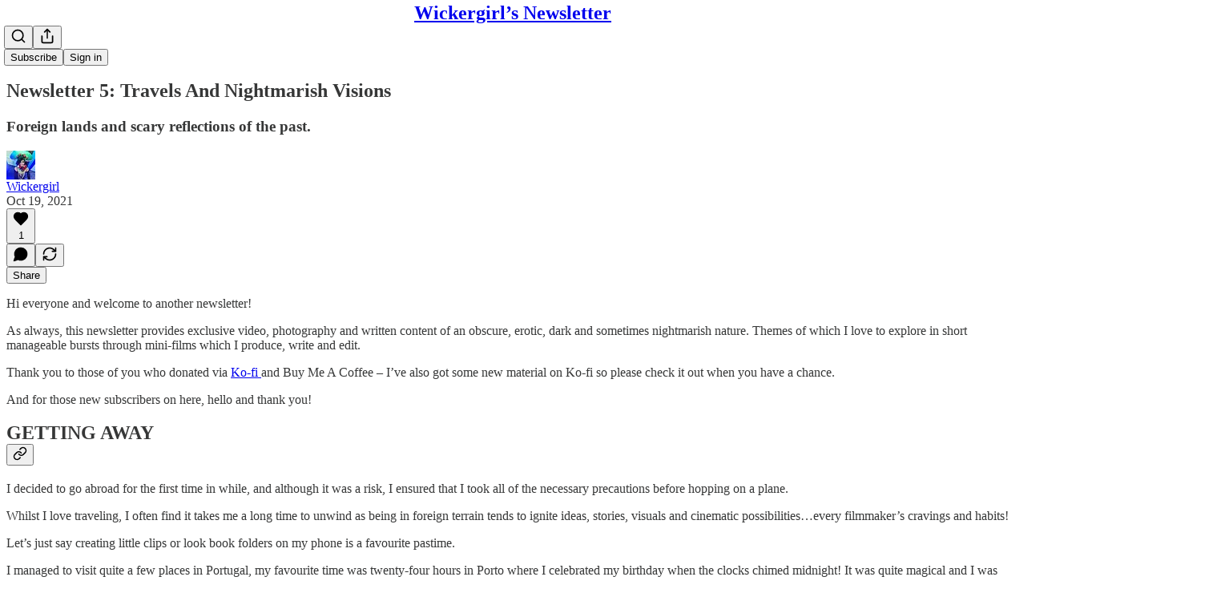

--- FILE ---
content_type: text/html; charset=utf-8
request_url: https://www.youtube-nocookie.com/embed/4W_nwtG6Fyk?rel=0&autoplay=0&showinfo=0&enablejsapi=0
body_size: 45427
content:
<!DOCTYPE html><html lang="en" dir="ltr" data-cast-api-enabled="true"><head><meta name="viewport" content="width=device-width, initial-scale=1"><meta name="robots" content="noindex"><script nonce="OmvqMxEZNEfg7LMws0sSOw">if ('undefined' == typeof Symbol || 'undefined' == typeof Symbol.iterator) {delete Array.prototype.entries;}</script><style name="www-roboto" nonce="uZmOQzXBCONpGjEPonVAnQ">@font-face{font-family:'Roboto';font-style:normal;font-weight:400;font-stretch:100%;src:url(//fonts.gstatic.com/s/roboto/v48/KFO7CnqEu92Fr1ME7kSn66aGLdTylUAMa3GUBHMdazTgWw.woff2)format('woff2');unicode-range:U+0460-052F,U+1C80-1C8A,U+20B4,U+2DE0-2DFF,U+A640-A69F,U+FE2E-FE2F;}@font-face{font-family:'Roboto';font-style:normal;font-weight:400;font-stretch:100%;src:url(//fonts.gstatic.com/s/roboto/v48/KFO7CnqEu92Fr1ME7kSn66aGLdTylUAMa3iUBHMdazTgWw.woff2)format('woff2');unicode-range:U+0301,U+0400-045F,U+0490-0491,U+04B0-04B1,U+2116;}@font-face{font-family:'Roboto';font-style:normal;font-weight:400;font-stretch:100%;src:url(//fonts.gstatic.com/s/roboto/v48/KFO7CnqEu92Fr1ME7kSn66aGLdTylUAMa3CUBHMdazTgWw.woff2)format('woff2');unicode-range:U+1F00-1FFF;}@font-face{font-family:'Roboto';font-style:normal;font-weight:400;font-stretch:100%;src:url(//fonts.gstatic.com/s/roboto/v48/KFO7CnqEu92Fr1ME7kSn66aGLdTylUAMa3-UBHMdazTgWw.woff2)format('woff2');unicode-range:U+0370-0377,U+037A-037F,U+0384-038A,U+038C,U+038E-03A1,U+03A3-03FF;}@font-face{font-family:'Roboto';font-style:normal;font-weight:400;font-stretch:100%;src:url(//fonts.gstatic.com/s/roboto/v48/KFO7CnqEu92Fr1ME7kSn66aGLdTylUAMawCUBHMdazTgWw.woff2)format('woff2');unicode-range:U+0302-0303,U+0305,U+0307-0308,U+0310,U+0312,U+0315,U+031A,U+0326-0327,U+032C,U+032F-0330,U+0332-0333,U+0338,U+033A,U+0346,U+034D,U+0391-03A1,U+03A3-03A9,U+03B1-03C9,U+03D1,U+03D5-03D6,U+03F0-03F1,U+03F4-03F5,U+2016-2017,U+2034-2038,U+203C,U+2040,U+2043,U+2047,U+2050,U+2057,U+205F,U+2070-2071,U+2074-208E,U+2090-209C,U+20D0-20DC,U+20E1,U+20E5-20EF,U+2100-2112,U+2114-2115,U+2117-2121,U+2123-214F,U+2190,U+2192,U+2194-21AE,U+21B0-21E5,U+21F1-21F2,U+21F4-2211,U+2213-2214,U+2216-22FF,U+2308-230B,U+2310,U+2319,U+231C-2321,U+2336-237A,U+237C,U+2395,U+239B-23B7,U+23D0,U+23DC-23E1,U+2474-2475,U+25AF,U+25B3,U+25B7,U+25BD,U+25C1,U+25CA,U+25CC,U+25FB,U+266D-266F,U+27C0-27FF,U+2900-2AFF,U+2B0E-2B11,U+2B30-2B4C,U+2BFE,U+3030,U+FF5B,U+FF5D,U+1D400-1D7FF,U+1EE00-1EEFF;}@font-face{font-family:'Roboto';font-style:normal;font-weight:400;font-stretch:100%;src:url(//fonts.gstatic.com/s/roboto/v48/KFO7CnqEu92Fr1ME7kSn66aGLdTylUAMaxKUBHMdazTgWw.woff2)format('woff2');unicode-range:U+0001-000C,U+000E-001F,U+007F-009F,U+20DD-20E0,U+20E2-20E4,U+2150-218F,U+2190,U+2192,U+2194-2199,U+21AF,U+21E6-21F0,U+21F3,U+2218-2219,U+2299,U+22C4-22C6,U+2300-243F,U+2440-244A,U+2460-24FF,U+25A0-27BF,U+2800-28FF,U+2921-2922,U+2981,U+29BF,U+29EB,U+2B00-2BFF,U+4DC0-4DFF,U+FFF9-FFFB,U+10140-1018E,U+10190-1019C,U+101A0,U+101D0-101FD,U+102E0-102FB,U+10E60-10E7E,U+1D2C0-1D2D3,U+1D2E0-1D37F,U+1F000-1F0FF,U+1F100-1F1AD,U+1F1E6-1F1FF,U+1F30D-1F30F,U+1F315,U+1F31C,U+1F31E,U+1F320-1F32C,U+1F336,U+1F378,U+1F37D,U+1F382,U+1F393-1F39F,U+1F3A7-1F3A8,U+1F3AC-1F3AF,U+1F3C2,U+1F3C4-1F3C6,U+1F3CA-1F3CE,U+1F3D4-1F3E0,U+1F3ED,U+1F3F1-1F3F3,U+1F3F5-1F3F7,U+1F408,U+1F415,U+1F41F,U+1F426,U+1F43F,U+1F441-1F442,U+1F444,U+1F446-1F449,U+1F44C-1F44E,U+1F453,U+1F46A,U+1F47D,U+1F4A3,U+1F4B0,U+1F4B3,U+1F4B9,U+1F4BB,U+1F4BF,U+1F4C8-1F4CB,U+1F4D6,U+1F4DA,U+1F4DF,U+1F4E3-1F4E6,U+1F4EA-1F4ED,U+1F4F7,U+1F4F9-1F4FB,U+1F4FD-1F4FE,U+1F503,U+1F507-1F50B,U+1F50D,U+1F512-1F513,U+1F53E-1F54A,U+1F54F-1F5FA,U+1F610,U+1F650-1F67F,U+1F687,U+1F68D,U+1F691,U+1F694,U+1F698,U+1F6AD,U+1F6B2,U+1F6B9-1F6BA,U+1F6BC,U+1F6C6-1F6CF,U+1F6D3-1F6D7,U+1F6E0-1F6EA,U+1F6F0-1F6F3,U+1F6F7-1F6FC,U+1F700-1F7FF,U+1F800-1F80B,U+1F810-1F847,U+1F850-1F859,U+1F860-1F887,U+1F890-1F8AD,U+1F8B0-1F8BB,U+1F8C0-1F8C1,U+1F900-1F90B,U+1F93B,U+1F946,U+1F984,U+1F996,U+1F9E9,U+1FA00-1FA6F,U+1FA70-1FA7C,U+1FA80-1FA89,U+1FA8F-1FAC6,U+1FACE-1FADC,U+1FADF-1FAE9,U+1FAF0-1FAF8,U+1FB00-1FBFF;}@font-face{font-family:'Roboto';font-style:normal;font-weight:400;font-stretch:100%;src:url(//fonts.gstatic.com/s/roboto/v48/KFO7CnqEu92Fr1ME7kSn66aGLdTylUAMa3OUBHMdazTgWw.woff2)format('woff2');unicode-range:U+0102-0103,U+0110-0111,U+0128-0129,U+0168-0169,U+01A0-01A1,U+01AF-01B0,U+0300-0301,U+0303-0304,U+0308-0309,U+0323,U+0329,U+1EA0-1EF9,U+20AB;}@font-face{font-family:'Roboto';font-style:normal;font-weight:400;font-stretch:100%;src:url(//fonts.gstatic.com/s/roboto/v48/KFO7CnqEu92Fr1ME7kSn66aGLdTylUAMa3KUBHMdazTgWw.woff2)format('woff2');unicode-range:U+0100-02BA,U+02BD-02C5,U+02C7-02CC,U+02CE-02D7,U+02DD-02FF,U+0304,U+0308,U+0329,U+1D00-1DBF,U+1E00-1E9F,U+1EF2-1EFF,U+2020,U+20A0-20AB,U+20AD-20C0,U+2113,U+2C60-2C7F,U+A720-A7FF;}@font-face{font-family:'Roboto';font-style:normal;font-weight:400;font-stretch:100%;src:url(//fonts.gstatic.com/s/roboto/v48/KFO7CnqEu92Fr1ME7kSn66aGLdTylUAMa3yUBHMdazQ.woff2)format('woff2');unicode-range:U+0000-00FF,U+0131,U+0152-0153,U+02BB-02BC,U+02C6,U+02DA,U+02DC,U+0304,U+0308,U+0329,U+2000-206F,U+20AC,U+2122,U+2191,U+2193,U+2212,U+2215,U+FEFF,U+FFFD;}@font-face{font-family:'Roboto';font-style:normal;font-weight:500;font-stretch:100%;src:url(//fonts.gstatic.com/s/roboto/v48/KFO7CnqEu92Fr1ME7kSn66aGLdTylUAMa3GUBHMdazTgWw.woff2)format('woff2');unicode-range:U+0460-052F,U+1C80-1C8A,U+20B4,U+2DE0-2DFF,U+A640-A69F,U+FE2E-FE2F;}@font-face{font-family:'Roboto';font-style:normal;font-weight:500;font-stretch:100%;src:url(//fonts.gstatic.com/s/roboto/v48/KFO7CnqEu92Fr1ME7kSn66aGLdTylUAMa3iUBHMdazTgWw.woff2)format('woff2');unicode-range:U+0301,U+0400-045F,U+0490-0491,U+04B0-04B1,U+2116;}@font-face{font-family:'Roboto';font-style:normal;font-weight:500;font-stretch:100%;src:url(//fonts.gstatic.com/s/roboto/v48/KFO7CnqEu92Fr1ME7kSn66aGLdTylUAMa3CUBHMdazTgWw.woff2)format('woff2');unicode-range:U+1F00-1FFF;}@font-face{font-family:'Roboto';font-style:normal;font-weight:500;font-stretch:100%;src:url(//fonts.gstatic.com/s/roboto/v48/KFO7CnqEu92Fr1ME7kSn66aGLdTylUAMa3-UBHMdazTgWw.woff2)format('woff2');unicode-range:U+0370-0377,U+037A-037F,U+0384-038A,U+038C,U+038E-03A1,U+03A3-03FF;}@font-face{font-family:'Roboto';font-style:normal;font-weight:500;font-stretch:100%;src:url(//fonts.gstatic.com/s/roboto/v48/KFO7CnqEu92Fr1ME7kSn66aGLdTylUAMawCUBHMdazTgWw.woff2)format('woff2');unicode-range:U+0302-0303,U+0305,U+0307-0308,U+0310,U+0312,U+0315,U+031A,U+0326-0327,U+032C,U+032F-0330,U+0332-0333,U+0338,U+033A,U+0346,U+034D,U+0391-03A1,U+03A3-03A9,U+03B1-03C9,U+03D1,U+03D5-03D6,U+03F0-03F1,U+03F4-03F5,U+2016-2017,U+2034-2038,U+203C,U+2040,U+2043,U+2047,U+2050,U+2057,U+205F,U+2070-2071,U+2074-208E,U+2090-209C,U+20D0-20DC,U+20E1,U+20E5-20EF,U+2100-2112,U+2114-2115,U+2117-2121,U+2123-214F,U+2190,U+2192,U+2194-21AE,U+21B0-21E5,U+21F1-21F2,U+21F4-2211,U+2213-2214,U+2216-22FF,U+2308-230B,U+2310,U+2319,U+231C-2321,U+2336-237A,U+237C,U+2395,U+239B-23B7,U+23D0,U+23DC-23E1,U+2474-2475,U+25AF,U+25B3,U+25B7,U+25BD,U+25C1,U+25CA,U+25CC,U+25FB,U+266D-266F,U+27C0-27FF,U+2900-2AFF,U+2B0E-2B11,U+2B30-2B4C,U+2BFE,U+3030,U+FF5B,U+FF5D,U+1D400-1D7FF,U+1EE00-1EEFF;}@font-face{font-family:'Roboto';font-style:normal;font-weight:500;font-stretch:100%;src:url(//fonts.gstatic.com/s/roboto/v48/KFO7CnqEu92Fr1ME7kSn66aGLdTylUAMaxKUBHMdazTgWw.woff2)format('woff2');unicode-range:U+0001-000C,U+000E-001F,U+007F-009F,U+20DD-20E0,U+20E2-20E4,U+2150-218F,U+2190,U+2192,U+2194-2199,U+21AF,U+21E6-21F0,U+21F3,U+2218-2219,U+2299,U+22C4-22C6,U+2300-243F,U+2440-244A,U+2460-24FF,U+25A0-27BF,U+2800-28FF,U+2921-2922,U+2981,U+29BF,U+29EB,U+2B00-2BFF,U+4DC0-4DFF,U+FFF9-FFFB,U+10140-1018E,U+10190-1019C,U+101A0,U+101D0-101FD,U+102E0-102FB,U+10E60-10E7E,U+1D2C0-1D2D3,U+1D2E0-1D37F,U+1F000-1F0FF,U+1F100-1F1AD,U+1F1E6-1F1FF,U+1F30D-1F30F,U+1F315,U+1F31C,U+1F31E,U+1F320-1F32C,U+1F336,U+1F378,U+1F37D,U+1F382,U+1F393-1F39F,U+1F3A7-1F3A8,U+1F3AC-1F3AF,U+1F3C2,U+1F3C4-1F3C6,U+1F3CA-1F3CE,U+1F3D4-1F3E0,U+1F3ED,U+1F3F1-1F3F3,U+1F3F5-1F3F7,U+1F408,U+1F415,U+1F41F,U+1F426,U+1F43F,U+1F441-1F442,U+1F444,U+1F446-1F449,U+1F44C-1F44E,U+1F453,U+1F46A,U+1F47D,U+1F4A3,U+1F4B0,U+1F4B3,U+1F4B9,U+1F4BB,U+1F4BF,U+1F4C8-1F4CB,U+1F4D6,U+1F4DA,U+1F4DF,U+1F4E3-1F4E6,U+1F4EA-1F4ED,U+1F4F7,U+1F4F9-1F4FB,U+1F4FD-1F4FE,U+1F503,U+1F507-1F50B,U+1F50D,U+1F512-1F513,U+1F53E-1F54A,U+1F54F-1F5FA,U+1F610,U+1F650-1F67F,U+1F687,U+1F68D,U+1F691,U+1F694,U+1F698,U+1F6AD,U+1F6B2,U+1F6B9-1F6BA,U+1F6BC,U+1F6C6-1F6CF,U+1F6D3-1F6D7,U+1F6E0-1F6EA,U+1F6F0-1F6F3,U+1F6F7-1F6FC,U+1F700-1F7FF,U+1F800-1F80B,U+1F810-1F847,U+1F850-1F859,U+1F860-1F887,U+1F890-1F8AD,U+1F8B0-1F8BB,U+1F8C0-1F8C1,U+1F900-1F90B,U+1F93B,U+1F946,U+1F984,U+1F996,U+1F9E9,U+1FA00-1FA6F,U+1FA70-1FA7C,U+1FA80-1FA89,U+1FA8F-1FAC6,U+1FACE-1FADC,U+1FADF-1FAE9,U+1FAF0-1FAF8,U+1FB00-1FBFF;}@font-face{font-family:'Roboto';font-style:normal;font-weight:500;font-stretch:100%;src:url(//fonts.gstatic.com/s/roboto/v48/KFO7CnqEu92Fr1ME7kSn66aGLdTylUAMa3OUBHMdazTgWw.woff2)format('woff2');unicode-range:U+0102-0103,U+0110-0111,U+0128-0129,U+0168-0169,U+01A0-01A1,U+01AF-01B0,U+0300-0301,U+0303-0304,U+0308-0309,U+0323,U+0329,U+1EA0-1EF9,U+20AB;}@font-face{font-family:'Roboto';font-style:normal;font-weight:500;font-stretch:100%;src:url(//fonts.gstatic.com/s/roboto/v48/KFO7CnqEu92Fr1ME7kSn66aGLdTylUAMa3KUBHMdazTgWw.woff2)format('woff2');unicode-range:U+0100-02BA,U+02BD-02C5,U+02C7-02CC,U+02CE-02D7,U+02DD-02FF,U+0304,U+0308,U+0329,U+1D00-1DBF,U+1E00-1E9F,U+1EF2-1EFF,U+2020,U+20A0-20AB,U+20AD-20C0,U+2113,U+2C60-2C7F,U+A720-A7FF;}@font-face{font-family:'Roboto';font-style:normal;font-weight:500;font-stretch:100%;src:url(//fonts.gstatic.com/s/roboto/v48/KFO7CnqEu92Fr1ME7kSn66aGLdTylUAMa3yUBHMdazQ.woff2)format('woff2');unicode-range:U+0000-00FF,U+0131,U+0152-0153,U+02BB-02BC,U+02C6,U+02DA,U+02DC,U+0304,U+0308,U+0329,U+2000-206F,U+20AC,U+2122,U+2191,U+2193,U+2212,U+2215,U+FEFF,U+FFFD;}</style><script name="www-roboto" nonce="OmvqMxEZNEfg7LMws0sSOw">if (document.fonts && document.fonts.load) {document.fonts.load("400 10pt Roboto", "E"); document.fonts.load("500 10pt Roboto", "E");}</script><link rel="stylesheet" href="/s/player/c9168c90/www-player.css" name="www-player" nonce="uZmOQzXBCONpGjEPonVAnQ"><style nonce="uZmOQzXBCONpGjEPonVAnQ">html {overflow: hidden;}body {font: 12px Roboto, Arial, sans-serif; background-color: #000; color: #fff; height: 100%; width: 100%; overflow: hidden; position: absolute; margin: 0; padding: 0;}#player {width: 100%; height: 100%;}h1 {text-align: center; color: #fff;}h3 {margin-top: 6px; margin-bottom: 3px;}.player-unavailable {position: absolute; top: 0; left: 0; right: 0; bottom: 0; padding: 25px; font-size: 13px; background: url(/img/meh7.png) 50% 65% no-repeat;}.player-unavailable .message {text-align: left; margin: 0 -5px 15px; padding: 0 5px 14px; border-bottom: 1px solid #888; font-size: 19px; font-weight: normal;}.player-unavailable a {color: #167ac6; text-decoration: none;}</style><script nonce="OmvqMxEZNEfg7LMws0sSOw">var ytcsi={gt:function(n){n=(n||"")+"data_";return ytcsi[n]||(ytcsi[n]={tick:{},info:{},gel:{preLoggedGelInfos:[]}})},now:window.performance&&window.performance.timing&&window.performance.now&&window.performance.timing.navigationStart?function(){return window.performance.timing.navigationStart+window.performance.now()}:function(){return(new Date).getTime()},tick:function(l,t,n){var ticks=ytcsi.gt(n).tick;var v=t||ytcsi.now();if(ticks[l]){ticks["_"+l]=ticks["_"+l]||[ticks[l]];ticks["_"+l].push(v)}ticks[l]=
v},info:function(k,v,n){ytcsi.gt(n).info[k]=v},infoGel:function(p,n){ytcsi.gt(n).gel.preLoggedGelInfos.push(p)},setStart:function(t,n){ytcsi.tick("_start",t,n)}};
(function(w,d){function isGecko(){if(!w.navigator)return false;try{if(w.navigator.userAgentData&&w.navigator.userAgentData.brands&&w.navigator.userAgentData.brands.length){var brands=w.navigator.userAgentData.brands;var i=0;for(;i<brands.length;i++)if(brands[i]&&brands[i].brand==="Firefox")return true;return false}}catch(e){setTimeout(function(){throw e;})}if(!w.navigator.userAgent)return false;var ua=w.navigator.userAgent;return ua.indexOf("Gecko")>0&&ua.toLowerCase().indexOf("webkit")<0&&ua.indexOf("Edge")<
0&&ua.indexOf("Trident")<0&&ua.indexOf("MSIE")<0}ytcsi.setStart(w.performance?w.performance.timing.responseStart:null);var isPrerender=(d.visibilityState||d.webkitVisibilityState)=="prerender";var vName=!d.visibilityState&&d.webkitVisibilityState?"webkitvisibilitychange":"visibilitychange";if(isPrerender){var startTick=function(){ytcsi.setStart();d.removeEventListener(vName,startTick)};d.addEventListener(vName,startTick,false)}if(d.addEventListener)d.addEventListener(vName,function(){ytcsi.tick("vc")},
false);if(isGecko()){var isHidden=(d.visibilityState||d.webkitVisibilityState)=="hidden";if(isHidden)ytcsi.tick("vc")}var slt=function(el,t){setTimeout(function(){var n=ytcsi.now();el.loadTime=n;if(el.slt)el.slt()},t)};w.__ytRIL=function(el){if(!el.getAttribute("data-thumb"))if(w.requestAnimationFrame)w.requestAnimationFrame(function(){slt(el,0)});else slt(el,16)}})(window,document);
</script><script nonce="OmvqMxEZNEfg7LMws0sSOw">var ytcfg={d:function(){return window.yt&&yt.config_||ytcfg.data_||(ytcfg.data_={})},get:function(k,o){return k in ytcfg.d()?ytcfg.d()[k]:o},set:function(){var a=arguments;if(a.length>1)ytcfg.d()[a[0]]=a[1];else{var k;for(k in a[0])ytcfg.d()[k]=a[0][k]}}};
ytcfg.set({"CLIENT_CANARY_STATE":"none","DEVICE":"cbr\u003dChrome\u0026cbrand\u003dapple\u0026cbrver\u003d131.0.0.0\u0026ceng\u003dWebKit\u0026cengver\u003d537.36\u0026cos\u003dMacintosh\u0026cosver\u003d10_15_7\u0026cplatform\u003dDESKTOP","EVENT_ID":"IJx4aY_9JvGzib4PgvHccQ","EXPERIMENT_FLAGS":{"ab_det_apm":true,"ab_det_el_h":true,"ab_det_em_inj":true,"ab_l_sig_st":true,"ab_l_sig_st_e":true,"action_companion_center_align_description":true,"allow_skip_networkless":true,"always_send_and_write":true,"att_web_record_metrics":true,"attmusi":true,"c3_enable_button_impression_logging":true,"c3_watch_page_component":true,"cancel_pending_navs":true,"clean_up_manual_attribution_header":true,"config_age_report_killswitch":true,"cow_optimize_idom_compat":true,"csi_on_gel":true,"delhi_mweb_colorful_sd":true,"delhi_mweb_colorful_sd_v2":true,"deprecate_pair_servlet_enabled":true,"desktop_sparkles_light_cta_button":true,"disable_cached_masthead_data":true,"disable_child_node_auto_formatted_strings":true,"disable_log_to_visitor_layer":true,"disable_pacf_logging_for_memory_limited_tv":true,"embeds_enable_eid_enforcement_for_youtube":true,"embeds_enable_info_panel_dismissal":true,"embeds_enable_pfp_always_unbranded":true,"embeds_muted_autoplay_sound_fix":true,"embeds_serve_es6_client":true,"embeds_web_nwl_disable_nocookie":true,"embeds_web_updated_shorts_definition_fix":true,"enable_active_view_display_ad_renderer_web_home":true,"enable_ad_disclosure_banner_a11y_fix":true,"enable_android_web_view_top_insets_bugfix":true,"enable_client_sli_logging":true,"enable_client_streamz_web":true,"enable_client_ve_spec":true,"enable_cloud_save_error_popup_after_retry":true,"enable_dai_sdf_h5_preroll":true,"enable_datasync_id_header_in_web_vss_pings":true,"enable_default_mono_cta_migration_web_client":true,"enable_docked_chat_messages":true,"enable_drop_shadow_experiment":true,"enable_entity_store_from_dependency_injection":true,"enable_inline_muted_playback_on_web_search":true,"enable_inline_muted_playback_on_web_search_for_vdc":true,"enable_inline_muted_playback_on_web_search_for_vdcb":true,"enable_is_extended_monitoring":true,"enable_is_mini_app_page_active_bugfix":true,"enable_logging_first_user_action_after_game_ready":true,"enable_ltc_param_fetch_from_innertube":true,"enable_masthead_mweb_padding_fix":true,"enable_menu_renderer_button_in_mweb_hclr":true,"enable_mini_app_command_handler_mweb_fix":true,"enable_mini_guide_downloads_item":true,"enable_mixed_direction_formatted_strings":true,"enable_mweb_new_caption_language_picker":true,"enable_names_handles_account_switcher":true,"enable_network_request_logging_on_game_events":true,"enable_new_paid_product_placement":true,"enable_open_in_new_tab_icon_for_short_dr_for_desktop_search":true,"enable_open_yt_content":true,"enable_origin_query_parameter_bugfix":true,"enable_pause_ads_on_ytv_html5":true,"enable_payments_purchase_manager":true,"enable_pdp_icon_prefetch":true,"enable_pl_r_si_fa":true,"enable_place_pivot_url":true,"enable_pv_screen_modern_text":true,"enable_removing_navbar_title_on_hashtag_page_mweb":true,"enable_rta_manager":true,"enable_sdf_companion_h5":true,"enable_sdf_dai_h5_midroll":true,"enable_sdf_h5_endemic_mid_post_roll":true,"enable_sdf_on_h5_unplugged_vod_midroll":true,"enable_sdf_shorts_player_bytes_h5":true,"enable_sending_unwrapped_game_audio_as_serialized_metadata":true,"enable_sfv_effect_pivot_url":true,"enable_shorts_new_carousel":true,"enable_skip_ad_guidance_prompt":true,"enable_skippable_ads_for_unplugged_ad_pod":true,"enable_smearing_expansion_dai":true,"enable_time_out_messages":true,"enable_timeline_view_modern_transcript_fe":true,"enable_video_display_compact_button_group_for_desktop_search":true,"enable_web_delhi_icons":true,"enable_web_home_top_landscape_image_layout_level_click":true,"enable_web_tiered_gel":true,"enable_window_constrained_buy_flow_dialog":true,"enable_wiz_queue_effect_and_on_init_initial_runs":true,"enable_ypc_spinners":true,"enable_yt_ata_iframe_authuser":true,"export_networkless_options":true,"export_player_version_to_ytconfig":true,"fill_single_video_with_notify_to_lasr":true,"fix_ad_miniplayer_controls_rendering":true,"fix_ads_tracking_for_swf_config_deprecation_mweb":true,"h5_companion_enable_adcpn_macro_substitution_for_click_pings":true,"h5_inplayer_enable_adcpn_macro_substitution_for_click_pings":true,"h5_reset_cache_and_filter_before_update_masthead":true,"hide_channel_creation_title_for_mweb":true,"high_ccv_client_side_caching_h5":true,"html5_log_trigger_events_with_debug_data":true,"html5_ssdai_enable_media_end_cue_range":true,"idb_immediate_commit":true,"il_attach_cache_limit":true,"il_use_view_model_logging_context":true,"is_browser_support_for_webcam_streaming":true,"json_condensed_response":true,"kev_adb_pg":true,"kevlar_gel_error_routing":true,"kevlar_watch_cinematics":true,"live_chat_enable_controller_extraction":true,"live_chat_enable_rta_manager":true,"log_click_with_layer_from_element_in_command_handler":true,"mdx_enable_privacy_disclosure_ui":true,"mdx_load_cast_api_bootstrap_script":true,"medium_progress_bar_modification":true,"migrate_remaining_web_ad_badges_to_innertube":true,"mobile_account_menu_refresh":true,"mweb_account_linking_noapp":true,"mweb_after_render_to_scheduler":true,"mweb_allow_modern_search_suggest_behavior":true,"mweb_animated_actions":true,"mweb_app_upsell_button_direct_to_app":true,"mweb_c3_enable_adaptive_signals":true,"mweb_c3_library_page_enable_recent_shelf":true,"mweb_c3_remove_web_navigation_endpoint_data":true,"mweb_c3_use_canonical_from_player_response":true,"mweb_cinematic_watch":true,"mweb_command_handler":true,"mweb_delay_watch_initial_data":true,"mweb_disable_searchbar_scroll":true,"mweb_enable_browse_chunks":true,"mweb_enable_fine_scrubbing_for_recs":true,"mweb_enable_imp_portal":true,"mweb_enable_keto_batch_player_fullscreen":true,"mweb_enable_keto_batch_player_progress_bar":true,"mweb_enable_keto_batch_player_tooltips":true,"mweb_enable_lockup_view_model_for_ucp":true,"mweb_enable_mix_panel_title_metadata":true,"mweb_enable_more_drawer":true,"mweb_enable_optional_fullscreen_landscape_locking":true,"mweb_enable_overlay_touch_manager":true,"mweb_enable_premium_carve_out_fix":true,"mweb_enable_refresh_detection":true,"mweb_enable_search_imp":true,"mweb_enable_shorts_pivot_button":true,"mweb_enable_shorts_video_preload":true,"mweb_enable_skippables_on_jio_phone":true,"mweb_enable_two_line_title_on_shorts":true,"mweb_enable_varispeed_controller":true,"mweb_enable_watch_feed_infinite_scroll":true,"mweb_enable_wrapped_unplugged_pause_membership_dialog_renderer":true,"mweb_fix_monitor_visibility_after_render":true,"mweb_force_ios_fallback_to_native_control":true,"mweb_fp_auto_fullscreen":true,"mweb_fullscreen_controls":true,"mweb_fullscreen_controls_action_buttons":true,"mweb_fullscreen_watch_system":true,"mweb_home_reactive_shorts":true,"mweb_innertube_search_command":true,"mweb_kaios_enable_autoplay_switch_view_model":true,"mweb_lang_in_html":true,"mweb_like_button_synced_with_entities":true,"mweb_logo_use_home_page_ve":true,"mweb_native_control_in_faux_fullscreen_shared":true,"mweb_player_control_on_hover":true,"mweb_player_delhi_dtts":true,"mweb_player_settings_use_bottom_sheet":true,"mweb_player_show_previous_next_buttons_in_playlist":true,"mweb_player_skip_no_op_state_changes":true,"mweb_player_user_select_none":true,"mweb_playlist_engagement_panel":true,"mweb_progress_bar_seek_on_mouse_click":true,"mweb_pull_2_full":true,"mweb_pull_2_full_enable_touch_handlers":true,"mweb_schedule_warm_watch_response":true,"mweb_searchbox_legacy_navigation":true,"mweb_see_fewer_shorts":true,"mweb_shorts_comments_panel_id_change":true,"mweb_shorts_early_continuation":true,"mweb_show_ios_smart_banner":true,"mweb_show_sign_in_button_from_header":true,"mweb_use_server_url_on_startup":true,"mweb_watch_captions_enable_auto_translate":true,"mweb_watch_captions_set_default_size":true,"mweb_watch_stop_scheduler_on_player_response":true,"mweb_watchfeed_big_thumbnails":true,"mweb_yt_searchbox":true,"networkless_logging":true,"no_client_ve_attach_unless_shown":true,"pageid_as_header_web":true,"playback_settings_use_switch_menu":true,"player_controls_autonav_fix":true,"player_controls_skip_double_signal_update":true,"polymer_bad_build_labels":true,"polymer_verifiy_app_state":true,"qoe_send_and_write":true,"remove_chevron_from_ad_disclosure_banner_h5":true,"remove_masthead_channel_banner_on_refresh":true,"remove_slot_id_exited_trigger_for_dai_in_player_slot_expire":true,"replace_client_url_parsing_with_server_signal":true,"service_worker_enabled":true,"service_worker_push_enabled":true,"service_worker_push_home_page_prompt":true,"service_worker_push_watch_page_prompt":true,"shell_load_gcf":true,"shorten_initial_gel_batch_timeout":true,"should_use_yt_voice_endpoint_in_kaios":true,"smarter_ve_dedupping":true,"speedmaster_no_seek":true,"stop_handling_click_for_non_rendering_overlay_layout":true,"suppress_error_204_logging":true,"synced_panel_scrolling_controller":true,"use_event_time_ms_header":true,"use_fifo_for_networkless":true,"use_request_time_ms_header":true,"use_session_based_sampling":true,"use_thumbnail_overlay_time_status_renderer_for_live_badge":true,"vss_final_ping_send_and_write":true,"vss_playback_use_send_and_write":true,"web_adaptive_repeat_ase":true,"web_always_load_chat_support":true,"web_animated_like":true,"web_api_url":true,"web_attributed_string_deep_equal_bugfix":true,"web_autonav_allow_off_by_default":true,"web_button_vm_refactor_disabled":true,"web_c3_log_app_init_finish":true,"web_csi_action_sampling_enabled":true,"web_dedupe_ve_grafting":true,"web_disable_backdrop_filter":true,"web_enable_ab_rsp_cl":true,"web_enable_course_icon_update":true,"web_enable_error_204":true,"web_fix_segmented_like_dislike_undefined":true,"web_gcf_hashes_innertube":true,"web_gel_timeout_cap":true,"web_metadata_carousel_elref_bugfix":true,"web_parent_target_for_sheets":true,"web_persist_server_autonav_state_on_client":true,"web_playback_associated_log_ctt":true,"web_playback_associated_ve":true,"web_prefetch_preload_video":true,"web_progress_bar_draggable":true,"web_resizable_advertiser_banner_on_masthead_safari_fix":true,"web_shorts_just_watched_on_channel_and_pivot_study":true,"web_shorts_just_watched_overlay":true,"web_shorts_wn_shelf_header_tuning":true,"web_update_panel_visibility_logging_fix":true,"web_video_attribute_view_model_a11y_fix":true,"web_watch_controls_state_signals":true,"web_wiz_attributed_string":true,"webfe_mweb_watch_microdata":true,"webfe_watch_shorts_canonical_url_fix":true,"webpo_exit_on_net_err":true,"wiz_diff_overwritable":true,"wiz_stamper_new_context_api":true,"woffle_used_state_report":true,"wpo_gel_strz":true,"H5_async_logging_delay_ms":30000.0,"attention_logging_scroll_throttle":500.0,"autoplay_pause_by_lact_sampling_fraction":0.0,"cinematic_watch_effect_opacity":0.4,"log_window_onerror_fraction":0.1,"speedmaster_playback_rate":2.0,"tv_pacf_logging_sample_rate":0.01,"web_attention_logging_scroll_throttle":500.0,"web_load_prediction_threshold":0.1,"web_navigation_prediction_threshold":0.1,"web_pbj_log_warning_rate":0.0,"web_system_health_fraction":0.01,"ytidb_transaction_ended_event_rate_limit":0.02,"active_time_update_interval_ms":10000,"att_init_delay":500,"autoplay_pause_by_lact_sec":0,"botguard_async_snapshot_timeout_ms":3000,"check_navigator_accuracy_timeout_ms":0,"cinematic_watch_css_filter_blur_strength":40,"cinematic_watch_fade_out_duration":500,"close_webview_delay_ms":100,"cloud_save_game_data_rate_limit_ms":3000,"compression_disable_point":10,"custom_active_view_tos_timeout_ms":3600000,"embeds_widget_poll_interval_ms":0,"gel_min_batch_size":3,"gel_queue_timeout_max_ms":60000,"get_async_timeout_ms":60000,"hide_cta_for_home_web_video_ads_animate_in_time":2,"html5_byterate_soft_cap":0,"initial_gel_batch_timeout":2000,"max_body_size_to_compress":500000,"max_prefetch_window_sec_for_livestream_optimization":10,"min_prefetch_offset_sec_for_livestream_optimization":20,"mini_app_container_iframe_src_update_delay_ms":0,"multiple_preview_news_duration_time":11000,"mweb_c3_toast_duration_ms":5000,"mweb_deep_link_fallback_timeout_ms":10000,"mweb_delay_response_received_actions":100,"mweb_fp_dpad_rate_limit_ms":0,"mweb_fp_dpad_watch_title_clamp_lines":0,"mweb_history_manager_cache_size":100,"mweb_ios_fullscreen_playback_transition_delay_ms":500,"mweb_ios_fullscreen_system_pause_epilson_ms":0,"mweb_override_response_store_expiration_ms":0,"mweb_shorts_early_continuation_trigger_threshold":4,"mweb_w2w_max_age_seconds":0,"mweb_watch_captions_default_size":2,"neon_dark_launch_gradient_count":0,"network_polling_interval":30000,"play_click_interval_ms":30000,"play_ping_interval_ms":10000,"prefetch_comments_ms_after_video":0,"send_config_hash_timer":0,"service_worker_push_logged_out_prompt_watches":-1,"service_worker_push_prompt_cap":-1,"service_worker_push_prompt_delay_microseconds":3888000000000,"slow_compressions_before_abandon_count":4,"speedmaster_cancellation_movement_dp":10,"speedmaster_touch_activation_ms":500,"web_attention_logging_throttle":500,"web_foreground_heartbeat_interval_ms":28000,"web_gel_debounce_ms":10000,"web_logging_max_batch":100,"web_max_tracing_events":50,"web_tracing_session_replay":0,"wil_icon_max_concurrent_fetches":9999,"ytidb_remake_db_retries":3,"ytidb_reopen_db_retries":3,"WebClientReleaseProcessCritical__youtube_embeds_client_version_override":"","WebClientReleaseProcessCritical__youtube_embeds_web_client_version_override":"","WebClientReleaseProcessCritical__youtube_mweb_client_version_override":"","debug_forced_internalcountrycode":"","embeds_web_synth_ch_headers_banned_urls_regex":"","enable_web_media_service":"DISABLED","il_payload_scraping":"","live_chat_unicode_emoji_json_url":"https://www.gstatic.com/youtube/img/emojis/emojis-svg-9.json","mweb_deep_link_feature_tag_suffix":"11268432","mweb_enable_shorts_innertube_player_prefetch_trigger":"NONE","mweb_fp_dpad":"home,search,browse,channel,create_channel,experiments,settings,trending,oops,404,paid_memberships,sponsorship,premium,shorts","mweb_fp_dpad_linear_navigation":"","mweb_fp_dpad_linear_navigation_visitor":"","mweb_fp_dpad_visitor":"","mweb_preload_video_by_player_vars":"","place_pivot_triggering_container_alternate":"","place_pivot_triggering_counterfactual_container_alternate":"","service_worker_push_force_notification_prompt_tag":"1","service_worker_scope":"/","suggest_exp_str":"","web_client_version_override":"","kevlar_command_handler_command_banlist":[],"mini_app_ids_without_game_ready":["UgkxHHtsak1SC8mRGHMZewc4HzeAY3yhPPmJ","Ugkx7OgzFqE6z_5Mtf4YsotGfQNII1DF_RBm"],"web_op_signal_type_banlist":[],"web_tracing_enabled_spans":["event","command"]},"GAPI_HINT_PARAMS":"m;/_/scs/abc-static/_/js/k\u003dgapi.gapi.en.FZb77tO2YW4.O/d\u003d1/rs\u003dAHpOoo8lqavmo6ayfVxZovyDiP6g3TOVSQ/m\u003d__features__","GAPI_HOST":"https://apis.google.com","GAPI_LOCALE":"en_US","GL":"US","HL":"en","HTML_DIR":"ltr","HTML_LANG":"en","INNERTUBE_API_KEY":"AIzaSyAO_FJ2SlqU8Q4STEHLGCilw_Y9_11qcW8","INNERTUBE_API_VERSION":"v1","INNERTUBE_CLIENT_NAME":"WEB_EMBEDDED_PLAYER","INNERTUBE_CLIENT_VERSION":"1.20260126.01.00","INNERTUBE_CONTEXT":{"client":{"hl":"en","gl":"US","remoteHost":"18.224.170.181","deviceMake":"Apple","deviceModel":"","visitorData":"[base64]%3D%3D","userAgent":"Mozilla/5.0 (Macintosh; Intel Mac OS X 10_15_7) AppleWebKit/537.36 (KHTML, like Gecko) Chrome/131.0.0.0 Safari/537.36; ClaudeBot/1.0; +claudebot@anthropic.com),gzip(gfe)","clientName":"WEB_EMBEDDED_PLAYER","clientVersion":"1.20260126.01.00","osName":"Macintosh","osVersion":"10_15_7","originalUrl":"https://www.youtube-nocookie.com/embed/4W_nwtG6Fyk?rel\u003d0\u0026autoplay\u003d0\u0026showinfo\u003d0\u0026enablejsapi\u003d0","platform":"DESKTOP","clientFormFactor":"UNKNOWN_FORM_FACTOR","configInfo":{"appInstallData":"[base64]%3D"},"browserName":"Chrome","browserVersion":"131.0.0.0","acceptHeader":"text/html,application/xhtml+xml,application/xml;q\u003d0.9,image/webp,image/apng,*/*;q\u003d0.8,application/signed-exchange;v\u003db3;q\u003d0.9","deviceExperimentId":"ChxOelU1T1RrNU5qQXpNek14TnprM05qTXdOUT09EKC44ssGGKC44ssG","rolloutToken":"CIeVwMaz-eKFaRD8oMTiyauSAxj8oMTiyauSAw%3D%3D"},"user":{"lockedSafetyMode":false},"request":{"useSsl":true},"clickTracking":{"clickTrackingParams":"IhMIj43E4smrkgMV8VnCAR2CODcO"},"thirdParty":{"embeddedPlayerContext":{"embeddedPlayerEncryptedContext":"[base64]","ancestorOriginsSupported":false}}},"INNERTUBE_CONTEXT_CLIENT_NAME":56,"INNERTUBE_CONTEXT_CLIENT_VERSION":"1.20260126.01.00","INNERTUBE_CONTEXT_GL":"US","INNERTUBE_CONTEXT_HL":"en","LATEST_ECATCHER_SERVICE_TRACKING_PARAMS":{"client.name":"WEB_EMBEDDED_PLAYER","client.jsfeat":"2021"},"LOGGED_IN":false,"PAGE_BUILD_LABEL":"youtube.embeds.web_20260126_01_RC00","PAGE_CL":861068128,"SERVER_NAME":"WebFE","VISITOR_DATA":"[base64]%3D%3D","WEB_PLAYER_CONTEXT_CONFIGS":{"WEB_PLAYER_CONTEXT_CONFIG_ID_EMBEDDED_PLAYER":{"rootElementId":"movie_player","jsUrl":"/s/player/c9168c90/player_ias.vflset/en_US/base.js","cssUrl":"/s/player/c9168c90/www-player.css","contextId":"WEB_PLAYER_CONTEXT_CONFIG_ID_EMBEDDED_PLAYER","eventLabel":"embedded","contentRegion":"US","hl":"en_US","hostLanguage":"en","innertubeApiKey":"AIzaSyAO_FJ2SlqU8Q4STEHLGCilw_Y9_11qcW8","innertubeApiVersion":"v1","innertubeContextClientVersion":"1.20260126.01.00","disableRelatedVideos":true,"device":{"brand":"apple","model":"","browser":"Chrome","browserVersion":"131.0.0.0","os":"Macintosh","osVersion":"10_15_7","platform":"DESKTOP","interfaceName":"WEB_EMBEDDED_PLAYER","interfaceVersion":"1.20260126.01.00"},"serializedExperimentIds":"24004644,51010235,51063643,51098299,51204329,51222973,51340662,51349914,51353393,51366423,51389629,51404808,51404810,51489568,51490331,51500051,51505436,51530495,51534669,51560386,51565115,51566373,51566864,51578633,51583566,51583821,51585555,51586118,51605258,51605395,51609829,51611457,51615066,51619499,51620866,51621065,51622844,51631301,51632249,51637029,51638271,51638932,51647793,51648336,51656216,51672162,51681662,51683502,51684302,51684307,51691589,51692499,51693510,51693995,51696107,51696619,51697032,51700777,51705183,51713237,51714463,51717747,51719097,51719411,51719628,51729218,51730996,51732102,51735452,51737133,51740812,51742396,51742830,51742877,51744563,51747794,51748208,51749572,51751854,51757129","serializedExperimentFlags":"H5_async_logging_delay_ms\u003d30000.0\u0026PlayerWeb__h5_enable_advisory_rating_restrictions\u003dtrue\u0026a11y_h5_associate_survey_question\u003dtrue\u0026ab_det_apm\u003dtrue\u0026ab_det_el_h\u003dtrue\u0026ab_det_em_inj\u003dtrue\u0026ab_l_sig_st\u003dtrue\u0026ab_l_sig_st_e\u003dtrue\u0026action_companion_center_align_description\u003dtrue\u0026ad_pod_disable_companion_persist_ads_quality\u003dtrue\u0026add_stmp_logs_for_voice_boost\u003dtrue\u0026allow_autohide_on_paused_videos\u003dtrue\u0026allow_drm_override\u003dtrue\u0026allow_live_autoplay\u003dtrue\u0026allow_poltergust_autoplay\u003dtrue\u0026allow_skip_networkless\u003dtrue\u0026allow_vp9_1080p_mq_enc\u003dtrue\u0026always_cache_redirect_endpoint\u003dtrue\u0026always_send_and_write\u003dtrue\u0026annotation_module_vast_cards_load_logging_fraction\u003d1.0\u0026assign_drm_family_by_format\u003dtrue\u0026att_web_record_metrics\u003dtrue\u0026attention_logging_scroll_throttle\u003d500.0\u0026attmusi\u003dtrue\u0026autoplay_time\u003d10000\u0026autoplay_time_for_fullscreen\u003d-1\u0026autoplay_time_for_music_content\u003d-1\u0026bg_vm_reinit_threshold\u003d7200000\u0026blocked_packages_for_sps\u003d[]\u0026botguard_async_snapshot_timeout_ms\u003d3000\u0026captions_url_add_ei\u003dtrue\u0026check_navigator_accuracy_timeout_ms\u003d0\u0026clean_up_manual_attribution_header\u003dtrue\u0026compression_disable_point\u003d10\u0026cow_optimize_idom_compat\u003dtrue\u0026csi_on_gel\u003dtrue\u0026custom_active_view_tos_timeout_ms\u003d3600000\u0026dash_manifest_version\u003d5\u0026debug_bandaid_hostname\u003d\u0026debug_bandaid_port\u003d0\u0026debug_sherlog_username\u003d\u0026delhi_fast_follow_autonav_toggle\u003dtrue\u0026delhi_modern_player_default_thumbnail_percentage\u003d0.0\u0026delhi_modern_player_faster_autohide_delay_ms\u003d2000\u0026delhi_modern_player_pause_thumbnail_percentage\u003d0.6\u0026delhi_modern_web_player_blending_mode\u003d\u0026delhi_modern_web_player_disable_frosted_glass\u003dtrue\u0026delhi_modern_web_player_horizontal_volume_controls\u003dtrue\u0026delhi_modern_web_player_lhs_volume_controls\u003dtrue\u0026delhi_modern_web_player_responsive_compact_controls_threshold\u003d0\u0026deprecate_22\u003dtrue\u0026deprecate_delay_ping\u003dtrue\u0026deprecate_pair_servlet_enabled\u003dtrue\u0026desktop_sparkles_light_cta_button\u003dtrue\u0026disable_av1_setting\u003dtrue\u0026disable_branding_context\u003dtrue\u0026disable_cached_masthead_data\u003dtrue\u0026disable_channel_id_check_for_suspended_channels\u003dtrue\u0026disable_child_node_auto_formatted_strings\u003dtrue\u0026disable_lifa_for_supex_users\u003dtrue\u0026disable_log_to_visitor_layer\u003dtrue\u0026disable_mdx_connection_in_mdx_module_for_music_web\u003dtrue\u0026disable_pacf_logging_for_memory_limited_tv\u003dtrue\u0026disable_reduced_fullscreen_autoplay_countdown_for_minors\u003dtrue\u0026disable_reel_item_watch_format_filtering\u003dtrue\u0026disable_threegpp_progressive_formats\u003dtrue\u0026disable_touch_events_on_skip_button\u003dtrue\u0026edge_encryption_fill_primary_key_version\u003dtrue\u0026embeds_enable_info_panel_dismissal\u003dtrue\u0026embeds_enable_move_set_center_crop_to_public\u003dtrue\u0026embeds_enable_per_video_embed_config\u003dtrue\u0026embeds_enable_pfp_always_unbranded\u003dtrue\u0026embeds_web_lite_mode\u003d1\u0026embeds_web_nwl_disable_nocookie\u003dtrue\u0026embeds_web_synth_ch_headers_banned_urls_regex\u003d\u0026enable_active_view_display_ad_renderer_web_home\u003dtrue\u0026enable_active_view_lr_shorts_video\u003dtrue\u0026enable_active_view_web_shorts_video\u003dtrue\u0026enable_ad_cpn_macro_substitution_for_click_pings\u003dtrue\u0026enable_ad_disclosure_banner_a11y_fix\u003dtrue\u0026enable_antiscraping_web_player_expired\u003dtrue\u0026enable_app_promo_endcap_eml_on_tablet\u003dtrue\u0026enable_batched_cross_device_pings_in_gel_fanout\u003dtrue\u0026enable_cast_for_web_unplugged\u003dtrue\u0026enable_cast_on_music_web\u003dtrue\u0026enable_cipher_for_manifest_urls\u003dtrue\u0026enable_cleanup_masthead_autoplay_hack_fix\u003dtrue\u0026enable_client_page_id_header_for_first_party_pings\u003dtrue\u0026enable_client_sli_logging\u003dtrue\u0026enable_client_ve_spec\u003dtrue\u0026enable_cta_banner_on_unplugged_lr\u003dtrue\u0026enable_custom_playhead_parsing\u003dtrue\u0026enable_dai_sdf_h5_preroll\u003dtrue\u0026enable_datasync_id_header_in_web_vss_pings\u003dtrue\u0026enable_default_mono_cta_migration_web_client\u003dtrue\u0026enable_dsa_ad_badge_for_action_endcap_on_android\u003dtrue\u0026enable_dsa_ad_badge_for_action_endcap_on_ios\u003dtrue\u0026enable_entity_store_from_dependency_injection\u003dtrue\u0026enable_error_corrections_infocard_web_client\u003dtrue\u0026enable_error_corrections_infocards_icon_web\u003dtrue\u0026enable_inline_muted_playback_on_web_search\u003dtrue\u0026enable_inline_muted_playback_on_web_search_for_vdc\u003dtrue\u0026enable_inline_muted_playback_on_web_search_for_vdcb\u003dtrue\u0026enable_is_extended_monitoring\u003dtrue\u0026enable_kabuki_comments_on_shorts\u003ddisabled\u0026enable_ltc_param_fetch_from_innertube\u003dtrue\u0026enable_mixed_direction_formatted_strings\u003dtrue\u0026enable_modern_skip_button_on_web\u003dtrue\u0026enable_new_paid_product_placement\u003dtrue\u0026enable_open_in_new_tab_icon_for_short_dr_for_desktop_search\u003dtrue\u0026enable_out_of_stock_text_all_surfaces\u003dtrue\u0026enable_paid_content_overlay_bugfix\u003dtrue\u0026enable_pause_ads_on_ytv_html5\u003dtrue\u0026enable_pl_r_si_fa\u003dtrue\u0026enable_policy_based_hqa_filter_in_watch_server\u003dtrue\u0026enable_progres_commands_lr_feeds\u003dtrue\u0026enable_progress_commands_lr_shorts\u003dtrue\u0026enable_publishing_region_param_in_sus\u003dtrue\u0026enable_pv_screen_modern_text\u003dtrue\u0026enable_rpr_token_on_ltl_lookup\u003dtrue\u0026enable_sdf_companion_h5\u003dtrue\u0026enable_sdf_dai_h5_midroll\u003dtrue\u0026enable_sdf_h5_endemic_mid_post_roll\u003dtrue\u0026enable_sdf_on_h5_unplugged_vod_midroll\u003dtrue\u0026enable_sdf_shorts_player_bytes_h5\u003dtrue\u0026enable_server_driven_abr\u003dtrue\u0026enable_server_driven_abr_for_backgroundable\u003dtrue\u0026enable_server_driven_abr_url_generation\u003dtrue\u0026enable_server_driven_readahead\u003dtrue\u0026enable_skip_ad_guidance_prompt\u003dtrue\u0026enable_skip_to_next_messaging\u003dtrue\u0026enable_skippable_ads_for_unplugged_ad_pod\u003dtrue\u0026enable_smart_skip_player_controls_shown_on_web\u003dtrue\u0026enable_smart_skip_player_controls_shown_on_web_increased_triggering_sensitivity\u003dtrue\u0026enable_smart_skip_speedmaster_on_web\u003dtrue\u0026enable_smearing_expansion_dai\u003dtrue\u0026enable_split_screen_ad_baseline_experience_endemic_live_h5\u003dtrue\u0026enable_to_call_playready_backend_directly\u003dtrue\u0026enable_unified_action_endcap_on_web\u003dtrue\u0026enable_video_display_compact_button_group_for_desktop_search\u003dtrue\u0026enable_voice_boost_feature\u003dtrue\u0026enable_vp9_appletv5_on_server\u003dtrue\u0026enable_watch_server_rejected_formats_logging\u003dtrue\u0026enable_web_delhi_icons\u003dtrue\u0026enable_web_home_top_landscape_image_layout_level_click\u003dtrue\u0026enable_web_media_session_metadata_fix\u003dtrue\u0026enable_web_premium_varispeed_upsell\u003dtrue\u0026enable_web_tiered_gel\u003dtrue\u0026enable_wiz_queue_effect_and_on_init_initial_runs\u003dtrue\u0026enable_yt_ata_iframe_authuser\u003dtrue\u0026enable_ytv_csdai_vp9\u003dtrue\u0026export_networkless_options\u003dtrue\u0026export_player_version_to_ytconfig\u003dtrue\u0026fill_live_request_config_in_ustreamer_config\u003dtrue\u0026fill_single_video_with_notify_to_lasr\u003dtrue\u0026filter_vb_without_non_vb_equivalents\u003dtrue\u0026filter_vp9_for_live_dai\u003dtrue\u0026fix_ad_miniplayer_controls_rendering\u003dtrue\u0026fix_ads_tracking_for_swf_config_deprecation_mweb\u003dtrue\u0026fix_h5_toggle_button_a11y\u003dtrue\u0026fix_survey_color_contrast_on_destop\u003dtrue\u0026fix_toggle_button_role_for_ad_components\u003dtrue\u0026fresca_polling_delay_override\u003d0\u0026gab_return_sabr_ssdai_config\u003dtrue\u0026gel_min_batch_size\u003d3\u0026gel_queue_timeout_max_ms\u003d60000\u0026gvi_channel_client_screen\u003dtrue\u0026h5_companion_enable_adcpn_macro_substitution_for_click_pings\u003dtrue\u0026h5_enable_ad_mbs\u003dtrue\u0026h5_inplayer_enable_adcpn_macro_substitution_for_click_pings\u003dtrue\u0026h5_reset_cache_and_filter_before_update_masthead\u003dtrue\u0026heatseeker_decoration_threshold\u003d0.0\u0026hfr_dropped_framerate_fallback_threshold\u003d0\u0026hide_cta_for_home_web_video_ads_animate_in_time\u003d2\u0026high_ccv_client_side_caching_h5\u003dtrue\u0026hls_use_new_codecs_string_api\u003dtrue\u0026html5_ad_timeout_ms\u003d0\u0026html5_adaptation_step_count\u003d0\u0026html5_ads_preroll_lock_timeout_delay_ms\u003d15000\u0026html5_allow_multiview_tile_preload\u003dtrue\u0026html5_allow_video_keyframe_without_audio\u003dtrue\u0026html5_apply_min_failures\u003dtrue\u0026html5_apply_start_time_within_ads_for_ssdai_transitions\u003dtrue\u0026html5_atr_disable_force_fallback\u003dtrue\u0026html5_att_playback_timeout_ms\u003d30000\u0026html5_attach_num_random_bytes_to_bandaid\u003d0\u0026html5_attach_po_token_to_bandaid\u003dtrue\u0026html5_autonav_cap_idle_secs\u003d0\u0026html5_autonav_quality_cap\u003d720\u0026html5_autoplay_default_quality_cap\u003d0\u0026html5_auxiliary_estimate_weight\u003d0.0\u0026html5_av1_ordinal_cap\u003d0\u0026html5_bandaid_attach_content_po_token\u003dtrue\u0026html5_block_pip_safari_delay\u003d0\u0026html5_bypass_contention_secs\u003d0.0\u0026html5_byterate_soft_cap\u003d0\u0026html5_check_for_idle_network_interval_ms\u003d-1\u0026html5_chipset_soft_cap\u003d8192\u0026html5_consume_all_buffered_bytes_one_poll\u003dtrue\u0026html5_continuous_goodput_probe_interval_ms\u003d0\u0026html5_d6de4_cloud_project_number\u003d868618676952\u0026html5_d6de4_defer_timeout_ms\u003d0\u0026html5_debug_data_log_probability\u003d0.0\u0026html5_decode_to_texture_cap\u003dtrue\u0026html5_default_ad_gain\u003d0.5\u0026html5_default_av1_threshold\u003d0\u0026html5_default_quality_cap\u003d0\u0026html5_defer_fetch_att_ms\u003d0\u0026html5_delayed_retry_count\u003d1\u0026html5_delayed_retry_delay_ms\u003d5000\u0026html5_deprecate_adaptive_formats_string\u003dtrue\u0026html5_deprecate_adservice\u003dtrue\u0026html5_deprecate_manifestful_fallback\u003dtrue\u0026html5_deprecate_video_tag_pool\u003dtrue\u0026html5_desktop_vr180_allow_panning\u003dtrue\u0026html5_df_downgrade_thresh\u003d0.6\u0026html5_disable_loop_range_for_shorts_ads\u003dtrue\u0026html5_disable_move_pssh_to_moov\u003dtrue\u0026html5_disable_non_contiguous\u003dtrue\u0026html5_disable_ustreamer_constraint_for_sabr\u003dtrue\u0026html5_disable_web_safari_dai\u003dtrue\u0026html5_displayed_frame_rate_downgrade_threshold\u003d45\u0026html5_drm_byterate_soft_cap\u003d0\u0026html5_drm_check_all_key_error_states\u003dtrue\u0026html5_drm_cpi_license_key\u003dtrue\u0026html5_drm_live_byterate_soft_cap\u003d0\u0026html5_early_media_for_sharper_shorts\u003dtrue\u0026html5_enable_ac3\u003dtrue\u0026html5_enable_audio_track_stickiness\u003dtrue\u0026html5_enable_audio_track_stickiness_phase_two\u003dtrue\u0026html5_enable_caption_changes_for_mosaic\u003dtrue\u0026html5_enable_composite_embargo\u003dtrue\u0026html5_enable_d6de4\u003dtrue\u0026html5_enable_d6de4_cold_start_and_error\u003dtrue\u0026html5_enable_d6de4_idle_priority_job\u003dtrue\u0026html5_enable_drc\u003dtrue\u0026html5_enable_drc_toggle_api\u003dtrue\u0026html5_enable_eac3\u003dtrue\u0026html5_enable_embedded_player_visibility_signals\u003dtrue\u0026html5_enable_oduc\u003dtrue\u0026html5_enable_sabr_from_watch_server\u003dtrue\u0026html5_enable_sabr_host_fallback\u003dtrue\u0026html5_enable_server_driven_request_cancellation\u003dtrue\u0026html5_enable_sps_retry_backoff_metadata_requests\u003dtrue\u0026html5_enable_ssdai_transition_with_only_enter_cuerange\u003dtrue\u0026html5_enable_triggering_cuepoint_for_slot\u003dtrue\u0026html5_enable_tvos_dash\u003dtrue\u0026html5_enable_tvos_encrypted_vp9\u003dtrue\u0026html5_enable_widevine_for_alc\u003dtrue\u0026html5_enable_widevine_for_fast_linear\u003dtrue\u0026html5_encourage_array_coalescing\u003dtrue\u0026html5_fill_default_mosaic_audio_track_id\u003dtrue\u0026html5_fix_multi_audio_offline_playback\u003dtrue\u0026html5_fixed_media_duration_for_request\u003d0\u0026html5_force_sabr_from_watch_server_for_dfss\u003dtrue\u0026html5_forward_click_tracking_params_on_reload\u003dtrue\u0026html5_gapless_ad_autoplay_on_video_to_ad_only\u003dtrue\u0026html5_gapless_ended_transition_buffer_ms\u003d200\u0026html5_gapless_handoff_close_end_long_rebuffer_cfl\u003dtrue\u0026html5_gapless_handoff_close_end_long_rebuffer_delay_ms\u003d0\u0026html5_gapless_loop_seek_offset_in_milli\u003d0\u0026html5_gapless_slow_seek_cfl\u003dtrue\u0026html5_gapless_slow_seek_delay_ms\u003d0\u0026html5_gapless_slow_start_delay_ms\u003d0\u0026html5_generate_content_po_token\u003dtrue\u0026html5_generate_session_po_token\u003dtrue\u0026html5_gl_fps_threshold\u003d0\u0026html5_hard_cap_max_vertical_resolution_for_shorts\u003d0\u0026html5_hdcp_probing_stream_url\u003d\u0026html5_head_miss_secs\u003d0.0\u0026html5_hfr_quality_cap\u003d0\u0026html5_high_res_logging_percent\u003d0.01\u0026html5_hopeless_secs\u003d0\u0026html5_huli_ssdai_use_playback_state\u003dtrue\u0026html5_idle_rate_limit_ms\u003d0\u0026html5_ignore_sabrseek_during_adskip\u003dtrue\u0026html5_innertube_heartbeats_for_fairplay\u003dtrue\u0026html5_innertube_heartbeats_for_playready\u003dtrue\u0026html5_innertube_heartbeats_for_widevine\u003dtrue\u0026html5_jumbo_mobile_subsegment_readahead_target\u003d3.0\u0026html5_jumbo_ull_nonstreaming_mffa_ms\u003d4000\u0026html5_jumbo_ull_subsegment_readahead_target\u003d1.3\u0026html5_kabuki_drm_live_51_default_off\u003dtrue\u0026html5_license_constraint_delay\u003d5000\u0026html5_live_abr_head_miss_fraction\u003d0.0\u0026html5_live_abr_repredict_fraction\u003d0.0\u0026html5_live_chunk_readahead_proxima_override\u003d0\u0026html5_live_low_latency_bandwidth_window\u003d0.0\u0026html5_live_normal_latency_bandwidth_window\u003d0.0\u0026html5_live_quality_cap\u003d0\u0026html5_live_ultra_low_latency_bandwidth_window\u003d0.0\u0026html5_liveness_drift_chunk_override\u003d0\u0026html5_liveness_drift_proxima_override\u003d0\u0026html5_log_audio_abr\u003dtrue\u0026html5_log_experiment_id_from_player_response_to_ctmp\u003d\u0026html5_log_first_ssdai_requests_killswitch\u003dtrue\u0026html5_log_rebuffer_events\u003d5\u0026html5_log_trigger_events_with_debug_data\u003dtrue\u0026html5_log_vss_extra_lr_cparams_freq\u003d\u0026html5_long_rebuffer_jiggle_cmt_delay_ms\u003d0\u0026html5_long_rebuffer_threshold_ms\u003d30000\u0026html5_manifestless_unplugged\u003dtrue\u0026html5_manifestless_vp9_otf\u003dtrue\u0026html5_max_buffer_health_for_downgrade_prop\u003d0.0\u0026html5_max_buffer_health_for_downgrade_secs\u003d0.0\u0026html5_max_byterate\u003d0\u0026html5_max_discontinuity_rewrite_count\u003d0\u0026html5_max_drift_per_track_secs\u003d0.0\u0026html5_max_headm_for_streaming_xhr\u003d0\u0026html5_max_live_dvr_window_plus_margin_secs\u003d46800.0\u0026html5_max_quality_sel_upgrade\u003d0\u0026html5_max_redirect_response_length\u003d8192\u0026html5_max_selectable_quality_ordinal\u003d0\u0026html5_max_vertical_resolution\u003d0\u0026html5_maximum_readahead_seconds\u003d0.0\u0026html5_media_fullscreen\u003dtrue\u0026html5_media_time_weight_prop\u003d0.0\u0026html5_min_failures_to_delay_retry\u003d3\u0026html5_min_media_duration_for_append_prop\u003d0.0\u0026html5_min_media_duration_for_cabr_slice\u003d0.01\u0026html5_min_playback_advance_for_steady_state_secs\u003d0\u0026html5_min_quality_ordinal\u003d0\u0026html5_min_readbehind_cap_secs\u003d60\u0026html5_min_readbehind_secs\u003d0\u0026html5_min_seconds_between_format_selections\u003d0.0\u0026html5_min_selectable_quality_ordinal\u003d0\u0026html5_min_startup_buffered_media_duration_for_live_secs\u003d0.0\u0026html5_min_startup_buffered_media_duration_secs\u003d1.2\u0026html5_min_startup_duration_live_secs\u003d0.25\u0026html5_min_underrun_buffered_pre_steady_state_ms\u003d0\u0026html5_min_upgrade_health_secs\u003d0.0\u0026html5_minimum_readahead_seconds\u003d0.0\u0026html5_mock_content_binding_for_session_token\u003d\u0026html5_move_disable_airplay\u003dtrue\u0026html5_no_placeholder_rollbacks\u003dtrue\u0026html5_non_onesie_attach_po_token\u003dtrue\u0026html5_offline_download_timeout_retry_limit\u003d4\u0026html5_offline_failure_retry_limit\u003d2\u0026html5_offline_playback_position_sync\u003dtrue\u0026html5_offline_prevent_redownload_downloaded_video\u003dtrue\u0026html5_onesie_check_timeout\u003dtrue\u0026html5_onesie_defer_content_loader_ms\u003d0\u0026html5_onesie_live_ttl_secs\u003d8\u0026html5_onesie_prewarm_interval_ms\u003d0\u0026html5_onesie_prewarm_max_lact_ms\u003d0\u0026html5_onesie_redirector_timeout_ms\u003d0\u0026html5_onesie_use_signed_onesie_ustreamer_config\u003dtrue\u0026html5_override_micro_discontinuities_threshold_ms\u003d-1\u0026html5_paced_poll_min_health_ms\u003d0\u0026html5_paced_poll_ms\u003d0\u0026html5_pause_on_nonforeground_platform_errors\u003dtrue\u0026html5_peak_shave\u003dtrue\u0026html5_perf_cap_override_sticky\u003dtrue\u0026html5_performance_cap_floor\u003d360\u0026html5_perserve_av1_perf_cap\u003dtrue\u0026html5_picture_in_picture_logging_onresize_ratio\u003d0.0\u0026html5_platform_max_buffer_health_oversend_duration_secs\u003d0.0\u0026html5_platform_minimum_readahead_seconds\u003d0.0\u0026html5_platform_whitelisted_for_frame_accurate_seeks\u003dtrue\u0026html5_player_att_initial_delay_ms\u003d3000\u0026html5_player_att_retry_delay_ms\u003d1500\u0026html5_player_autonav_logging\u003dtrue\u0026html5_player_dynamic_bottom_gradient\u003dtrue\u0026html5_player_min_build_cl\u003d-1\u0026html5_player_preload_ad_fix\u003dtrue\u0026html5_post_interrupt_readahead\u003d20\u0026html5_prefer_language_over_codec\u003dtrue\u0026html5_prefer_server_bwe3\u003dtrue\u0026html5_preload_wait_time_secs\u003d0.0\u0026html5_prevent_mobile_background_play_on_event_shared\u003dtrue\u0026html5_probe_primary_delay_base_ms\u003d0\u0026html5_process_all_encrypted_events\u003dtrue\u0026html5_publish_all_cuepoints\u003dtrue\u0026html5_qoe_proto_mock_length\u003d0\u0026html5_query_sw_secure_crypto_for_android\u003dtrue\u0026html5_random_playback_cap\u003d0\u0026html5_record_is_offline_on_playback_attempt_start\u003dtrue\u0026html5_record_ump_timing\u003dtrue\u0026html5_reload_by_kabuki_app\u003dtrue\u0026html5_remove_command_triggered_companions\u003dtrue\u0026html5_remove_not_servable_check_killswitch\u003dtrue\u0026html5_report_fatal_drm_restricted_error_killswitch\u003dtrue\u0026html5_report_slow_ads_as_error\u003dtrue\u0026html5_repredict_interval_ms\u003d0\u0026html5_request_only_hdr_or_sdr_keys\u003dtrue\u0026html5_request_size_max_kb\u003d0\u0026html5_request_size_min_kb\u003d0\u0026html5_reseek_after_time_jump_cfl\u003dtrue\u0026html5_reseek_after_time_jump_delay_ms\u003d0\u0026html5_resource_bad_status_delay_scaling\u003d1.5\u0026html5_restrict_streaming_xhr_on_sqless_requests\u003dtrue\u0026html5_retry_downloads_for_expiration\u003dtrue\u0026html5_retry_on_drm_key_error\u003dtrue\u0026html5_retry_on_drm_unavailable\u003dtrue\u0026html5_retry_quota_exceeded_via_seek\u003dtrue\u0026html5_return_playback_if_already_preloaded\u003dtrue\u0026html5_sabr_enable_server_xtag_selection\u003dtrue\u0026html5_sabr_force_max_network_interruption_duration_ms\u003d0\u0026html5_sabr_ignore_skipad_before_completion\u003dtrue\u0026html5_sabr_live_timing\u003dtrue\u0026html5_sabr_log_server_xtag_selection_onesie_mismatch\u003dtrue\u0026html5_sabr_min_media_bytes_factor_to_append_for_stream\u003d0.0\u0026html5_sabr_non_streaming_xhr_soft_cap\u003d0\u0026html5_sabr_non_streaming_xhr_vod_request_cancellation_timeout_ms\u003d0\u0026html5_sabr_report_partial_segment_estimated_duration\u003dtrue\u0026html5_sabr_report_request_cancellation_info\u003dtrue\u0026html5_sabr_request_limit_per_period\u003d20\u0026html5_sabr_request_limit_per_period_for_low_latency\u003d50\u0026html5_sabr_request_limit_per_period_for_ultra_low_latency\u003d20\u0026html5_sabr_skip_client_audio_init_selection\u003dtrue\u0026html5_sabr_unused_bloat_size_bytes\u003d0\u0026html5_samsung_kant_limit_max_bitrate\u003d0\u0026html5_seek_jiggle_cmt_delay_ms\u003d8000\u0026html5_seek_new_elem_delay_ms\u003d12000\u0026html5_seek_new_elem_shorts_delay_ms\u003d2000\u0026html5_seek_new_media_element_shorts_reuse_cfl\u003dtrue\u0026html5_seek_new_media_element_shorts_reuse_delay_ms\u003d0\u0026html5_seek_new_media_source_shorts_reuse_cfl\u003dtrue\u0026html5_seek_new_media_source_shorts_reuse_delay_ms\u003d0\u0026html5_seek_set_cmt_delay_ms\u003d2000\u0026html5_seek_timeout_delay_ms\u003d20000\u0026html5_server_stitched_dai_decorated_url_retry_limit\u003d5\u0026html5_session_po_token_interval_time_ms\u003d900000\u0026html5_set_video_id_as_expected_content_binding\u003dtrue\u0026html5_shorts_gapless_ad_slow_start_cfl\u003dtrue\u0026html5_shorts_gapless_ad_slow_start_delay_ms\u003d0\u0026html5_shorts_gapless_next_buffer_in_seconds\u003d0\u0026html5_shorts_gapless_no_gllat\u003dtrue\u0026html5_shorts_gapless_slow_start_delay_ms\u003d0\u0026html5_show_drc_toggle\u003dtrue\u0026html5_simplified_backup_timeout_sabr_live\u003dtrue\u0026html5_skip_empty_po_token\u003dtrue\u0026html5_skip_slow_ad_delay_ms\u003d15000\u0026html5_slow_start_no_media_source_delay_ms\u003d0\u0026html5_slow_start_timeout_delay_ms\u003d20000\u0026html5_ssdai_enable_media_end_cue_range\u003dtrue\u0026html5_ssdai_enable_new_seek_logic\u003dtrue\u0026html5_ssdai_failure_retry_limit\u003d0\u0026html5_ssdai_log_missing_ad_config_reason\u003dtrue\u0026html5_stall_factor\u003d0.0\u0026html5_sticky_duration_mos\u003d0\u0026html5_store_xhr_headers_readable\u003dtrue\u0026html5_streaming_resilience\u003dtrue\u0026html5_streaming_xhr_time_based_consolidation_ms\u003d-1\u0026html5_subsegment_readahead_load_speed_check_interval\u003d0.5\u0026html5_subsegment_readahead_min_buffer_health_secs\u003d0.25\u0026html5_subsegment_readahead_min_buffer_health_secs_on_timeout\u003d0.1\u0026html5_subsegment_readahead_min_load_speed\u003d1.5\u0026html5_subsegment_readahead_seek_latency_fudge\u003d0.5\u0026html5_subsegment_readahead_target_buffer_health_secs\u003d0.5\u0026html5_subsegment_readahead_timeout_secs\u003d2.0\u0026html5_track_overshoot\u003dtrue\u0026html5_transfer_processing_logs_interval\u003d1000\u0026html5_ugc_live_audio_51\u003dtrue\u0026html5_ugc_vod_audio_51\u003dtrue\u0026html5_unreported_seek_reseek_delay_ms\u003d0\u0026html5_update_time_on_seeked\u003dtrue\u0026html5_use_init_selected_audio\u003dtrue\u0026html5_use_jsonformatter_to_parse_player_response\u003dtrue\u0026html5_use_post_for_media\u003dtrue\u0026html5_use_shared_owl_instance\u003dtrue\u0026html5_use_ump\u003dtrue\u0026html5_use_ump_timing\u003dtrue\u0026html5_use_video_transition_endpoint_heartbeat\u003dtrue\u0026html5_video_tbd_min_kb\u003d0\u0026html5_viewport_undersend_maximum\u003d0.0\u0026html5_volume_slider_tooltip\u003dtrue\u0026html5_wasm_initialization_delay_ms\u003d0.0\u0026html5_web_po_experiment_ids\u003d[]\u0026html5_web_po_request_key\u003d\u0026html5_web_po_token_disable_caching\u003dtrue\u0026html5_webpo_idle_priority_job\u003dtrue\u0026html5_webpo_kaios_defer_timeout_ms\u003d0\u0026html5_woffle_resume\u003dtrue\u0026html5_workaround_delay_trigger\u003dtrue\u0026idb_immediate_commit\u003dtrue\u0026ignore_overlapping_cue_points_on_endemic_live_html5\u003dtrue\u0026il_attach_cache_limit\u003dtrue\u0026il_payload_scraping\u003d\u0026il_use_view_model_logging_context\u003dtrue\u0026initial_gel_batch_timeout\u003d2000\u0026injected_license_handler_error_code\u003d0\u0026injected_license_handler_license_status\u003d0\u0026ios_and_android_fresca_polling_delay_override\u003d0\u0026itdrm_always_generate_media_keys\u003dtrue\u0026itdrm_always_use_widevine_sdk\u003dtrue\u0026itdrm_disable_external_key_rotation_system_ids\u003d[]\u0026itdrm_enable_revocation_reporting\u003dtrue\u0026itdrm_injected_license_service_error_code\u003d0\u0026itdrm_set_sabr_license_constraint\u003dtrue\u0026itdrm_use_fairplay_sdk\u003dtrue\u0026itdrm_use_widevine_sdk_for_premium_content\u003dtrue\u0026itdrm_use_widevine_sdk_only_for_sampled_dod\u003dtrue\u0026itdrm_widevine_hardened_vmp_mode\u003dlog\u0026itdrm_wls_secure_data_path_hw_decode\u003dtrue\u0026json_condensed_response\u003dtrue\u0026kev_adb_pg\u003dtrue\u0026kevlar_command_handler_command_banlist\u003d[]\u0026kevlar_delhi_modern_web_endscreen_ideal_tile_width_percentage\u003d0.27\u0026kevlar_delhi_modern_web_endscreen_max_rows\u003d2\u0026kevlar_delhi_modern_web_endscreen_max_width\u003d500\u0026kevlar_delhi_modern_web_endscreen_min_width\u003d200\u0026kevlar_gel_error_routing\u003dtrue\u0026kevlar_miniplayer_expand_top\u003dtrue\u0026kevlar_miniplayer_play_pause_on_scrim\u003dtrue\u0026kevlar_playback_associated_queue\u003dtrue\u0026launch_license_service_all_ott_videos_automatic_fail_open\u003dtrue\u0026live_chat_enable_controller_extraction\u003dtrue\u0026live_chat_enable_rta_manager\u003dtrue\u0026live_chunk_readahead\u003d3\u0026log_click_with_layer_from_element_in_command_handler\u003dtrue\u0026log_window_onerror_fraction\u003d0.1\u0026manifestless_post_live\u003dtrue\u0026manifestless_post_live_ufph\u003dtrue\u0026max_body_size_to_compress\u003d500000\u0026max_cdfe_quality_ordinal\u003d0\u0026max_prefetch_window_sec_for_livestream_optimization\u003d10\u0026max_resolution_for_white_noise\u003d360\u0026mdx_enable_privacy_disclosure_ui\u003dtrue\u0026mdx_load_cast_api_bootstrap_script\u003dtrue\u0026migrate_remaining_web_ad_badges_to_innertube\u003dtrue\u0026min_prefetch_offset_sec_for_livestream_optimization\u003d20\u0026mta_drc_mutual_exclusion_removal\u003dtrue\u0026music_enable_shared_audio_tier_logic\u003dtrue\u0026mweb_account_linking_noapp\u003dtrue\u0026mweb_enable_browse_chunks\u003dtrue\u0026mweb_enable_fine_scrubbing_for_recs\u003dtrue\u0026mweb_enable_skippables_on_jio_phone\u003dtrue\u0026mweb_native_control_in_faux_fullscreen_shared\u003dtrue\u0026mweb_player_control_on_hover\u003dtrue\u0026mweb_progress_bar_seek_on_mouse_click\u003dtrue\u0026mweb_shorts_comments_panel_id_change\u003dtrue\u0026network_polling_interval\u003d30000\u0026networkless_logging\u003dtrue\u0026new_codecs_string_api_uses_legacy_style\u003dtrue\u0026no_client_ve_attach_unless_shown\u003dtrue\u0026no_drm_on_demand_with_cc_license\u003dtrue\u0026no_filler_video_for_ssa_playbacks\u003dtrue\u0026onesie_add_gfe_frontline_to_player_request\u003dtrue\u0026onesie_enable_override_headm\u003dtrue\u0026override_drm_required_playback_policy_channels\u003d[]\u0026pageid_as_header_web\u003dtrue\u0026player_ads_set_adformat_on_client\u003dtrue\u0026player_bootstrap_method\u003dtrue\u0026player_destroy_old_version\u003dtrue\u0026player_enable_playback_playlist_change\u003dtrue\u0026player_new_info_card_format\u003dtrue\u0026player_underlay_min_player_width\u003d768.0\u0026player_underlay_video_width_fraction\u003d0.6\u0026player_web_canary_stage\u003d0\u0026playready_first_play_expiration\u003d-1\u0026podcasts_videostats_default_flush_interval_seconds\u003d0\u0026polymer_bad_build_labels\u003dtrue\u0026polymer_verifiy_app_state\u003dtrue\u0026populate_format_set_info_in_cdfe_formats\u003dtrue\u0026populate_head_minus_in_watch_server\u003dtrue\u0026preskip_button_style_ads_backend\u003d\u0026proxima_auto_threshold_max_network_interruption_duration_ms\u003d0\u0026proxima_auto_threshold_min_bandwidth_estimate_bytes_per_sec\u003d0\u0026qoe_nwl_downloads\u003dtrue\u0026qoe_send_and_write\u003dtrue\u0026quality_cap_for_inline_playback\u003d0\u0026quality_cap_for_inline_playback_ads\u003d0\u0026read_ahead_model_name\u003d\u0026refactor_mta_default_track_selection\u003dtrue\u0026reject_hidden_live_formats\u003dtrue\u0026reject_live_vp9_mq_clear_with_no_abr_ladder\u003dtrue\u0026remove_chevron_from_ad_disclosure_banner_h5\u003dtrue\u0026remove_masthead_channel_banner_on_refresh\u003dtrue\u0026remove_slot_id_exited_trigger_for_dai_in_player_slot_expire\u003dtrue\u0026replace_client_url_parsing_with_server_signal\u003dtrue\u0026replace_playability_retriever_in_watch\u003dtrue\u0026return_drm_product_unknown_for_clear_playbacks\u003dtrue\u0026sabr_enable_host_fallback\u003dtrue\u0026self_podding_header_string_template\u003dself_podding_interstitial_message\u0026self_podding_midroll_choice_string_template\u003dself_podding_midroll_choice\u0026send_config_hash_timer\u003d0\u0026serve_adaptive_fmts_for_live_streams\u003dtrue\u0026set_mock_id_as_expected_content_binding\u003d\u0026shell_load_gcf\u003dtrue\u0026shorten_initial_gel_batch_timeout\u003dtrue\u0026shorts_mode_to_player_api\u003dtrue\u0026simply_embedded_enable_botguard\u003dtrue\u0026slow_compressions_before_abandon_count\u003d4\u0026small_avatars_for_comments\u003dtrue\u0026smart_skip_web_player_bar_min_hover_length_milliseconds\u003d1000\u0026smarter_ve_dedupping\u003dtrue\u0026speedmaster_cancellation_movement_dp\u003d10\u0026speedmaster_playback_rate\u003d2.0\u0026speedmaster_touch_activation_ms\u003d500\u0026stop_handling_click_for_non_rendering_overlay_layout\u003dtrue\u0026streaming_data_emergency_itag_blacklist\u003d[]\u0026substitute_ad_cpn_macro_in_ssdai\u003dtrue\u0026suppress_error_204_logging\u003dtrue\u0026trim_adaptive_formats_signature_cipher_for_sabr_content\u003dtrue\u0026tv_pacf_logging_sample_rate\u003d0.01\u0026tvhtml5_unplugged_preload_cache_size\u003d5\u0026use_event_time_ms_header\u003dtrue\u0026use_fifo_for_networkless\u003dtrue\u0026use_generated_media_keys_in_fairplay_requests\u003dtrue\u0026use_inlined_player_rpc\u003dtrue\u0026use_new_codecs_string_api\u003dtrue\u0026use_request_time_ms_header\u003dtrue\u0026use_rta_for_player\u003dtrue\u0026use_session_based_sampling\u003dtrue\u0026use_simplified_remove_webm_rules\u003dtrue\u0026use_thumbnail_overlay_time_status_renderer_for_live_badge\u003dtrue\u0026use_video_playback_premium_signal\u003dtrue\u0026variable_buffer_timeout_ms\u003d0\u0026vp9_drm_live\u003dtrue\u0026vss_final_ping_send_and_write\u003dtrue\u0026vss_playback_use_send_and_write\u003dtrue\u0026web_api_url\u003dtrue\u0026web_attention_logging_scroll_throttle\u003d500.0\u0026web_attention_logging_throttle\u003d500\u0026web_button_vm_refactor_disabled\u003dtrue\u0026web_cinematic_watch_settings\u003dtrue\u0026web_client_version_override\u003d\u0026web_collect_offline_state\u003dtrue\u0026web_csi_action_sampling_enabled\u003dtrue\u0026web_dedupe_ve_grafting\u003dtrue\u0026web_enable_ab_rsp_cl\u003dtrue\u0026web_enable_caption_language_preference_stickiness\u003dtrue\u0026web_enable_course_icon_update\u003dtrue\u0026web_enable_error_204\u003dtrue\u0026web_enable_keyboard_shortcut_for_timely_actions\u003dtrue\u0026web_enable_shopping_timely_shelf_client\u003dtrue\u0026web_enable_timely_actions\u003dtrue\u0026web_fix_fine_scrubbing_false_play\u003dtrue\u0026web_foreground_heartbeat_interval_ms\u003d28000\u0026web_fullscreen_shorts\u003dtrue\u0026web_gcf_hashes_innertube\u003dtrue\u0026web_gel_debounce_ms\u003d10000\u0026web_gel_timeout_cap\u003dtrue\u0026web_heat_map_v2\u003dtrue\u0026web_hide_next_button\u003dtrue\u0026web_hide_watch_info_empty\u003dtrue\u0026web_load_prediction_threshold\u003d0.1\u0026web_logging_max_batch\u003d100\u0026web_max_tracing_events\u003d50\u0026web_navigation_prediction_threshold\u003d0.1\u0026web_op_signal_type_banlist\u003d[]\u0026web_playback_associated_log_ctt\u003dtrue\u0026web_playback_associated_ve\u003dtrue\u0026web_player_api_logging_fraction\u003d0.01\u0026web_player_big_mode_screen_width_cutoff\u003d4001\u0026web_player_default_peeking_px\u003d36\u0026web_player_enable_featured_product_banner_exclusives_on_desktop\u003dtrue\u0026web_player_enable_featured_product_banner_promotion_text_on_desktop\u003dtrue\u0026web_player_innertube_playlist_update\u003dtrue\u0026web_player_ipp_canary_type_for_logging\u003d\u0026web_player_log_click_before_generating_ve_conversion_params\u003dtrue\u0026web_player_miniplayer_in_context_menu\u003dtrue\u0026web_player_mouse_idle_wait_time_ms\u003d3000\u0026web_player_music_visualizer_treatment\u003dfake\u0026web_player_offline_playlist_auto_refresh\u003dtrue\u0026web_player_playable_sequences_refactor\u003dtrue\u0026web_player_quick_hide_timeout_ms\u003d250\u0026web_player_seek_chapters_by_shortcut\u003dtrue\u0026web_player_seek_overlay_additional_arrow_threshold\u003d200\u0026web_player_seek_overlay_duration_bump_scale\u003d0.9\u0026web_player_seek_overlay_linger_duration\u003d1000\u0026web_player_sentinel_is_uniplayer\u003dtrue\u0026web_player_show_music_in_this_video_graphic\u003dvideo_thumbnail\u0026web_player_spacebar_control_bugfix\u003dtrue\u0026web_player_ss_dai_ad_fetching_timeout_ms\u003d15000\u0026web_player_ss_media_time_offset\u003dtrue\u0026web_player_touch_idle_wait_time_ms\u003d4000\u0026web_player_transfer_timeout_threshold_ms\u003d10800000\u0026web_player_use_cinematic_label_2\u003dtrue\u0026web_player_use_new_api_for_quality_pullback\u003dtrue\u0026web_player_use_screen_width_for_big_mode\u003dtrue\u0026web_prefetch_preload_video\u003dtrue\u0026web_progress_bar_draggable\u003dtrue\u0026web_remix_allow_up_to_3x_playback_rate\u003dtrue\u0026web_resizable_advertiser_banner_on_masthead_safari_fix\u003dtrue\u0026web_settings_menu_surface_custom_playback\u003dtrue\u0026web_settings_use_input_slider\u003dtrue\u0026web_tracing_enabled_spans\u003d[event, command]\u0026web_tracing_session_replay\u003d0\u0026web_wiz_attributed_string\u003dtrue\u0026webpo_exit_on_net_err\u003dtrue\u0026wil_icon_max_concurrent_fetches\u003d9999\u0026wiz_diff_overwritable\u003dtrue\u0026wiz_stamper_new_context_api\u003dtrue\u0026woffle_enable_download_status\u003dtrue\u0026woffle_used_state_report\u003dtrue\u0026wpo_gel_strz\u003dtrue\u0026write_reload_player_response_token_to_ustreamer_config_for_vod\u003dtrue\u0026ws_av1_max_height_floor\u003d0\u0026ws_av1_max_width_floor\u003d0\u0026ws_use_centralized_hqa_filter\u003dtrue\u0026ytidb_remake_db_retries\u003d3\u0026ytidb_reopen_db_retries\u003d3\u0026ytidb_transaction_ended_event_rate_limit\u003d0.02","hideInfo":true,"startMuted":false,"mobileIphoneSupportsInlinePlayback":true,"isMobileDevice":false,"cspNonce":"OmvqMxEZNEfg7LMws0sSOw","canaryState":"none","enableCsiLogging":true,"loaderUrl":"https://wickergirl.substack.com/p/travels-and-nightmarish-visions?r\u003d7y49v\u0026utm_campaign\u003dpost\u0026utm_medium\u003dweb\u0026utm_source\u003d","disableAutonav":false,"enableContentOwnerRelatedVideos":true,"isEmbed":true,"disableCastApi":false,"serializedEmbedConfig":"{\"hideInfoBar\":true,\"disableRelatedVideos\":true}","disableMdxCast":false,"datasyncId":"V6387c6ad||","encryptedHostFlags":"[base64]","canaryStage":"","trustedJsUrl":{"privateDoNotAccessOrElseTrustedResourceUrlWrappedValue":"/s/player/c9168c90/player_ias.vflset/en_US/base.js"},"trustedCssUrl":{"privateDoNotAccessOrElseTrustedResourceUrlWrappedValue":"/s/player/c9168c90/www-player.css"},"houseBrandUserStatus":"not_present","enableSabrOnEmbed":false,"serializedClientExperimentFlags":"45713225\u003d0\u002645713227\u003d0\u002645718175\u003d0.0\u002645718176\u003d0.0\u002645721421\u003d0\u002645725538\u003d0.0\u002645725539\u003d0.0\u002645725540\u003d0.0\u002645725541\u003d0.0\u002645725542\u003d0.0\u002645725543\u003d0.0\u002645728334\u003d0.0\u002645729215\u003dtrue\u002645732704\u003dtrue\u002645732791\u003dtrue\u002645735428\u003d4000.0\u002645737488\u003d0.0\u002645737489\u003d0.0\u002645739023\u003d0.0\u002645741339\u003d0.0\u002645741773\u003d0.0\u002645743228\u003d0.0\u002645746966\u003d0.0\u002645746967\u003d0.0\u002645747053\u003d0.0\u002645750947\u003d0"}},"XSRF_FIELD_NAME":"session_token","XSRF_TOKEN":"[base64]\u003d\u003d","SERVER_VERSION":"prod","DATASYNC_ID":"V6387c6ad||","SERIALIZED_CLIENT_CONFIG_DATA":"[base64]%3D","ROOT_VE_TYPE":16623,"CLIENT_PROTOCOL":"h2","CLIENT_TRANSPORT":"tcp","PLAYER_CLIENT_VERSION":"1.20260119.01.00","TIME_CREATED_MS":1769511968659,"VALID_SESSION_TEMPDATA_DOMAINS":["youtu.be","youtube.com","www.youtube.com","web-green-qa.youtube.com","web-release-qa.youtube.com","web-integration-qa.youtube.com","m.youtube.com","mweb-green-qa.youtube.com","mweb-release-qa.youtube.com","mweb-integration-qa.youtube.com","studio.youtube.com","studio-green-qa.youtube.com","studio-integration-qa.youtube.com"],"LOTTIE_URL":{"privateDoNotAccessOrElseTrustedResourceUrlWrappedValue":"https://www.youtube.com/s/desktop/1bb3b4db/jsbin/lottie-light.vflset/lottie-light.js"},"IDENTITY_MEMENTO":{"visitor_data":"[base64]%3D%3D"},"PLAYER_VARS":{"embedded_player_response":"{\"responseContext\":{\"serviceTrackingParams\":[{\"service\":\"CSI\",\"params\":[{\"key\":\"c\",\"value\":\"WEB_EMBEDDED_PLAYER\"},{\"key\":\"cver\",\"value\":\"1.20260126.01.00\"},{\"key\":\"yt_li\",\"value\":\"0\"},{\"key\":\"GetEmbeddedPlayer_rid\",\"value\":\"0x1881bccc8070e744\"}]},{\"service\":\"GFEEDBACK\",\"params\":[{\"key\":\"logged_in\",\"value\":\"0\"}]},{\"service\":\"GUIDED_HELP\",\"params\":[{\"key\":\"logged_in\",\"value\":\"0\"}]},{\"service\":\"ECATCHER\",\"params\":[{\"key\":\"client.version\",\"value\":\"20260126\"},{\"key\":\"client.name\",\"value\":\"WEB_EMBEDDED_PLAYER\"}]}]},\"embedPreview\":{\"thumbnailPreviewRenderer\":{\"title\":{\"runs\":[{\"text\":\"Hotel Room Saviour\"}]},\"defaultThumbnail\":{\"thumbnails\":[{\"url\":\"https://i.ytimg.com/vi_webp/4W_nwtG6Fyk/default.webp\",\"width\":120,\"height\":90},{\"url\":\"https://i.ytimg.com/vi/4W_nwtG6Fyk/hqdefault.jpg?sqp\u003d-oaymwEbCKgBEF5IVfKriqkDDggBFQAAiEIYAXABwAEG\\u0026rs\u003dAOn4CLBMx0jkyM5jImgdY71avUxV0A2VZA\",\"width\":168,\"height\":94},{\"url\":\"https://i.ytimg.com/vi/4W_nwtG6Fyk/hqdefault.jpg?sqp\u003d-oaymwEbCMQBEG5IVfKriqkDDggBFQAAiEIYAXABwAEG\\u0026rs\u003dAOn4CLDV7JcTe0GYsmh-z_axnjxwH-fYoQ\",\"width\":196,\"height\":110},{\"url\":\"https://i.ytimg.com/vi/4W_nwtG6Fyk/hqdefault.jpg?sqp\u003d-oaymwEcCPYBEIoBSFXyq4qpAw4IARUAAIhCGAFwAcABBg\u003d\u003d\\u0026rs\u003dAOn4CLBTth30MHrc1nGxbl6K6EVG7-nMTA\",\"width\":246,\"height\":138},{\"url\":\"https://i.ytimg.com/vi_webp/4W_nwtG6Fyk/mqdefault.webp\",\"width\":320,\"height\":180},{\"url\":\"https://i.ytimg.com/vi/4W_nwtG6Fyk/hqdefault.jpg?sqp\u003d-oaymwEcCNACELwBSFXyq4qpAw4IARUAAIhCGAFwAcABBg\u003d\u003d\\u0026rs\u003dAOn4CLClCGQ5q0XFAGQpYivMRkkHjDraWg\",\"width\":336,\"height\":188},{\"url\":\"https://i.ytimg.com/vi_webp/4W_nwtG6Fyk/hqdefault.webp\",\"width\":480,\"height\":360},{\"url\":\"https://i.ytimg.com/vi_webp/4W_nwtG6Fyk/sddefault.webp\",\"width\":640,\"height\":480},{\"url\":\"https://i.ytimg.com/vi_webp/4W_nwtG6Fyk/maxresdefault.webp\",\"width\":1920,\"height\":1080}]},\"playButton\":{\"buttonRenderer\":{\"style\":\"STYLE_DEFAULT\",\"size\":\"SIZE_DEFAULT\",\"isDisabled\":false,\"navigationEndpoint\":{\"clickTrackingParams\":\"CAkQ8FsiEwj0qMXiyauSAxUURl4DHfX4K9DKAQT3V4Zn\",\"watchEndpoint\":{\"videoId\":\"4W_nwtG6Fyk\"}},\"accessibility\":{\"label\":\"Play Hotel Room Saviour\"},\"trackingParams\":\"CAkQ8FsiEwj0qMXiyauSAxUURl4DHfX4K9A\u003d\"}},\"videoDetails\":{\"embeddedPlayerOverlayVideoDetailsRenderer\":{\"channelThumbnail\":{\"thumbnails\":[{\"url\":\"https://yt3.ggpht.com/ytc/AIdro_kLzHXC2h14CVwFbU-y2whZL1sa4ZYFfwtHQU4X1eDQLA\u003ds68-c-k-c0x00ffffff-no-rj\",\"width\":68,\"height\":68}]},\"collapsedRenderer\":{\"embeddedPlayerOverlayVideoDetailsCollapsedRenderer\":{\"title\":{\"runs\":[{\"text\":\"Hotel Room Saviour\",\"navigationEndpoint\":{\"clickTrackingParams\":\"CAgQ46ICIhMI9KjF4smrkgMVFEZeAx31-CvQygEE91eGZw\u003d\u003d\",\"urlEndpoint\":{\"url\":\"https://www.youtube.com/watch?v\u003d4W_nwtG6Fyk\"}}}]},\"subtitle\":{\"runs\":[{\"text\":\"18 views\"}]},\"trackingParams\":\"CAgQ46ICIhMI9KjF4smrkgMVFEZeAx31-CvQ\"}},\"expandedRenderer\":{\"embeddedPlayerOverlayVideoDetailsExpandedRenderer\":{\"title\":{\"runs\":[{\"text\":\"Wickergirl\"}]},\"subscribeButton\":{\"subscribeButtonRenderer\":{\"buttonText\":{\"runs\":[{\"text\":\"Subscribe\"}]},\"subscribed\":false,\"enabled\":true,\"type\":\"FREE\",\"channelId\":\"UCx7Y77wubdC3X7xCeXLJ-xA\",\"showPreferences\":false,\"subscribedButtonText\":{\"runs\":[{\"text\":\"Subscribed\"}]},\"unsubscribedButtonText\":{\"runs\":[{\"text\":\"Subscribe\"}]},\"trackingParams\":\"CAcQmysiEwj0qMXiyauSAxUURl4DHfX4K9AyCWl2LWVtYmVkcw\u003d\u003d\",\"unsubscribeButtonText\":{\"runs\":[{\"text\":\"Unsubscribe\"}]},\"serviceEndpoints\":[{\"clickTrackingParams\":\"CAcQmysiEwj0qMXiyauSAxUURl4DHfX4K9AyCWl2LWVtYmVkc8oBBPdXhmc\u003d\",\"subscribeEndpoint\":{\"channelIds\":[\"UCx7Y77wubdC3X7xCeXLJ-xA\"],\"params\":\"EgIIBxgB\"}},{\"clickTrackingParams\":\"CAcQmysiEwj0qMXiyauSAxUURl4DHfX4K9AyCWl2LWVtYmVkc8oBBPdXhmc\u003d\",\"unsubscribeEndpoint\":{\"channelIds\":[\"UCx7Y77wubdC3X7xCeXLJ-xA\"],\"params\":\"CgIIBxgB\"}}]}},\"subtitle\":{\"runs\":[{\"text\":\"98 subscribers\"}]},\"trackingParams\":\"CAYQ5KICIhMI9KjF4smrkgMVFEZeAx31-CvQ\"}},\"channelThumbnailEndpoint\":{\"clickTrackingParams\":\"CAAQru4BIhMI9KjF4smrkgMVFEZeAx31-CvQygEE91eGZw\u003d\u003d\",\"channelThumbnailEndpoint\":{\"urlEndpoint\":{\"clickTrackingParams\":\"CAAQru4BIhMI9KjF4smrkgMVFEZeAx31-CvQygEE91eGZw\u003d\u003d\",\"urlEndpoint\":{\"url\":\"/channel/UCx7Y77wubdC3X7xCeXLJ-xA\"}}}}}},\"shareButton\":{\"buttonRenderer\":{\"style\":\"STYLE_OPACITY\",\"size\":\"SIZE_DEFAULT\",\"isDisabled\":false,\"text\":{\"runs\":[{\"text\":\"Copy link\"}]},\"icon\":{\"iconType\":\"LINK\"},\"navigationEndpoint\":{\"clickTrackingParams\":\"CAEQ8FsiEwj0qMXiyauSAxUURl4DHfX4K9DKAQT3V4Zn\",\"copyTextEndpoint\":{\"text\":\"https://youtu.be/4W_nwtG6Fyk\",\"successActions\":[{\"clickTrackingParams\":\"CAEQ8FsiEwj0qMXiyauSAxUURl4DHfX4K9DKAQT3V4Zn\",\"addToToastAction\":{\"item\":{\"notificationActionRenderer\":{\"responseText\":{\"runs\":[{\"text\":\"Link copied to clipboard\"}]},\"actionButton\":{\"buttonRenderer\":{\"trackingParams\":\"CAUQ8FsiEwj0qMXiyauSAxUURl4DHfX4K9A\u003d\"}},\"trackingParams\":\"CAQQuWoiEwj0qMXiyauSAxUURl4DHfX4K9A\u003d\"}}}}],\"failureActions\":[{\"clickTrackingParams\":\"CAEQ8FsiEwj0qMXiyauSAxUURl4DHfX4K9DKAQT3V4Zn\",\"addToToastAction\":{\"item\":{\"notificationActionRenderer\":{\"responseText\":{\"runs\":[{\"text\":\"Unable to copy link to clipboard\"}]},\"actionButton\":{\"buttonRenderer\":{\"trackingParams\":\"CAMQ8FsiEwj0qMXiyauSAxUURl4DHfX4K9A\u003d\"}},\"trackingParams\":\"CAIQuWoiEwj0qMXiyauSAxUURl4DHfX4K9A\u003d\"}}}}]}},\"accessibility\":{\"label\":\"Copy link\"},\"trackingParams\":\"CAEQ8FsiEwj0qMXiyauSAxUURl4DHfX4K9A\u003d\"}},\"videoDurationSeconds\":\"95\",\"webPlayerActionsPorting\":{\"subscribeCommand\":{\"clickTrackingParams\":\"CAAQru4BIhMI9KjF4smrkgMVFEZeAx31-CvQygEE91eGZw\u003d\u003d\",\"subscribeEndpoint\":{\"channelIds\":[\"UCx7Y77wubdC3X7xCeXLJ-xA\"],\"params\":\"EgIIBxgB\"}},\"unsubscribeCommand\":{\"clickTrackingParams\":\"CAAQru4BIhMI9KjF4smrkgMVFEZeAx31-CvQygEE91eGZw\u003d\u003d\",\"unsubscribeEndpoint\":{\"channelIds\":[\"UCx7Y77wubdC3X7xCeXLJ-xA\"],\"params\":\"CgIIBxgB\"}}}}},\"trackingParams\":\"CAAQru4BIhMI9KjF4smrkgMVFEZeAx31-CvQ\",\"permissions\":{\"allowImaMonetization\":false,\"allowPfpUnbranded\":false},\"videoFlags\":{\"playableInEmbed\":true,\"isCrawlable\":false},\"previewPlayabilityStatus\":{\"status\":\"OK\",\"playableInEmbed\":true,\"contextParams\":\"Q0FFU0FnZ0E\u003d\"},\"embeddedPlayerMode\":\"EMBEDDED_PLAYER_MODE_DEFAULT\",\"embeddedPlayerConfig\":{\"embeddedPlayerMode\":\"EMBEDDED_PLAYER_MODE_DEFAULT\",\"embeddedPlayerFlags\":{}},\"embeddedPlayerContext\":{\"embeddedPlayerEncryptedContext\":\"[base64]\",\"ancestorOriginsSupported\":false}}","autoplay":false,"rel":"HIDE_OR_SCOPED","showinfo":false,"video_id":"4W_nwtG6Fyk","privembed":true},"POST_MESSAGE_ORIGIN":"*","VIDEO_ID":"4W_nwtG6Fyk","DOMAIN_ADMIN_STATE":"","COOKIELESS":true});window.ytcfg.obfuscatedData_ = [];</script><script nonce="OmvqMxEZNEfg7LMws0sSOw">window.yterr=window.yterr||true;window.unhandledErrorMessages={};
window.onerror=function(msg,url,line,opt_columnNumber,opt_error){var err;if(opt_error)err=opt_error;else{err=new Error;err.message=msg;err.fileName=url;err.lineNumber=line;if(!isNaN(opt_columnNumber))err["columnNumber"]=opt_columnNumber}var message=String(err.message);if(!err.message||message in window.unhandledErrorMessages)return;window.unhandledErrorMessages[message]=true;var img=new Image;window.emergencyTimeoutImg=img;img.onload=img.onerror=function(){delete window.emergencyTimeoutImg};var values=
{"client.name":ytcfg.get("INNERTUBE_CONTEXT_CLIENT_NAME"),"client.version":ytcfg.get("INNERTUBE_CONTEXT_CLIENT_VERSION"),"msg":message,"type":"UnhandledWindow"+err.name,"file":err.fileName,"line":err.lineNumber,"stack":(err.stack||"").substr(0,500)};var parts=[ytcfg.get("EMERGENCY_BASE_URL","/error_204?t=jserror&level=ERROR")];var key;for(key in values){var value=values[key];if(value)parts.push(key+"="+encodeURIComponent(value))}img.src=parts.join("&")};
</script><script nonce="OmvqMxEZNEfg7LMws0sSOw">var yterr = yterr || true;</script><link rel="preload" href="/s/player/c9168c90/player_ias.vflset/en_US/embed.js" name="player/embed" as="script" nonce="OmvqMxEZNEfg7LMws0sSOw"><link rel="preconnect" href="https://i.ytimg.com"><script data-id="_gd" nonce="OmvqMxEZNEfg7LMws0sSOw">window.WIZ_global_data = {"AfY8Hf":true,"HiPsbb":0,"MUE6Ne":"youtube_web","MuJWjd":false,"UUFaWc":"%.@.null,1000,2]","cfb2h":"youtube.web-front-end-critical_20260125.10_p1","fPDxwd":[],"hsFLT":"%.@.null,1000,2]","iCzhFc":false,"nQyAE":{},"oxN3nb":{"1":false,"0":false,"610401301":false,"899588437":false,"772657768":true,"513659523":false,"568333945":true,"1331761403":false,"651175828":false,"722764542":false,"748402145":false,"748402146":false,"748402147":true,"824648567":true,"824656860":false,"333098724":false},"u4g7r":"%.@.null,1,2]","vJQk6":false,"xnI9P":true,"xwAfE":true,"yFnxrf":2486};</script><title>YouTube</title><link rel="canonical" href="https://www.youtube.com/watch?v=4W_nwtG6Fyk"></head><body class="date-20260127 en_US ltr  site-center-aligned site-as-giant-card webkit webkit-537" dir="ltr"><div id="player"></div><script src="/s/embeds/64f06638/www-embed-player-es6.vflset/www-embed-player-es6.js" name="embed_client" id="base-js" nonce="OmvqMxEZNEfg7LMws0sSOw"></script><script src="/s/player/c9168c90/player_ias.vflset/en_US/base.js" name="player/base" nonce="OmvqMxEZNEfg7LMws0sSOw"></script><script nonce="OmvqMxEZNEfg7LMws0sSOw">writeEmbed();</script><script nonce="OmvqMxEZNEfg7LMws0sSOw">(function() {window.ytAtR = '\x7b\x22responseContext\x22:\x7b\x22serviceTrackingParams\x22:\x5b\x7b\x22service\x22:\x22CSI\x22,\x22params\x22:\x5b\x7b\x22key\x22:\x22c\x22,\x22value\x22:\x22WEB_EMBEDDED_PLAYER\x22\x7d,\x7b\x22key\x22:\x22cver\x22,\x22value\x22:\x221.20260126.01.00\x22\x7d,\x7b\x22key\x22:\x22yt_li\x22,\x22value\x22:\x220\x22\x7d,\x7b\x22key\x22:\x22GetAttestationChallenge_rid\x22,\x22value\x22:\x220x1881bccc8070e744\x22\x7d\x5d\x7d,\x7b\x22service\x22:\x22GFEEDBACK\x22,\x22params\x22:\x5b\x7b\x22key\x22:\x22logged_in\x22,\x22value\x22:\x220\x22\x7d\x5d\x7d,\x7b\x22service\x22:\x22GUIDED_HELP\x22,\x22params\x22:\x5b\x7b\x22key\x22:\x22logged_in\x22,\x22value\x22:\x220\x22\x7d\x5d\x7d,\x7b\x22service\x22:\x22ECATCHER\x22,\x22params\x22:\x5b\x7b\x22key\x22:\x22client.version\x22,\x22value\x22:\x2220260126\x22\x7d,\x7b\x22key\x22:\x22client.name\x22,\x22value\x22:\x22WEB_EMBEDDED_PLAYER\x22\x7d\x5d\x7d\x5d\x7d,\x22challenge\x22:\x22a\x3d6\\u0026a2\x3d10\\u0026c\x3d1769511968\\u0026d\x3d56\\u0026t\x3d21600\\u0026c1a\x3d1\\u0026c6a\x3d1\\u0026c6b\x3d1\\u0026hh\x3dbbeVpQ8Nu2VMCVcsjFk3nQYqKELOoAFE0DZMqfckvhs\x22,\x22bgChallenge\x22:\x7b\x22interpreterUrl\x22:\x7b\x22privateDoNotAccessOrElseTrustedResourceUrlWrappedValue\x22:\x22\/\/www.google.com\/js\/th\/O7Brsst-eKRSBMqZEzo84u91_54NIqrtMXpCF32IP3I.js\x22\x7d,\x22interpreterHash\x22:\x22O7Brsst-eKRSBMqZEzo84u91_54NIqrtMXpCF32IP3I\x22,\x22program\x22:\x22kcgpONB3U1Uichj5cFesWlbRgbFXkxZ76bwAVLsk9dLwiJOCe\/PlxmwhuOIGtN+fW2Di3\/+Q0xdHlyRBCbqJ4SqJtkbVOlvocfCFiyXdHrZZ9c2vSceEo44D\/PbMKOEtSXBTPmfM7loBKPo8PXDsJbuJRLYnnWSyL3nsXLRXV3O8u\/AY+\/l6f33+hE4AmO0NKeNDj1\/nIU7YC1Yqh2PgXzJrL8pmi+8lwF\/uZuVy5lIxwvNPRyUcweFx9fzZJT1f8HWwW0rMz3KW1pTAAqyxAeflCBA1HKplBzBXcwdSV\/deN5yAubKiSWvH0SXcU6pMiId77HEmtLYR7pFcVUOjI8jjO3Q26og\/ems42hs4rBnj\/pGVxhaE1hFU0xInavELeVRcMLklS\/6bfrpAjHD\/nBRn3w5wHy7mvqQsKzCYhD8SwLhdaBTxG1dWq3KcrjmKtBE9TM+szwi9wAQO\/\/GUkmc\/kr3PUl8C4SuJIuXoFx5+YOc6KuPhVgxu37EwditB\/bnkaUSRHOZrYWV5CyZYMbQNgNnGNy2zuF1aDnbkBrvNrxKVNXH4tl8Niy4F+EUHS7FWIqh7YhVXeXYOPk7QfXh6jD5J3hMnQ1SmwAJC7IL2iNrSJJvOfoXN7RL\/[base64]\/EY1MSimhDrLXwEDC6NgjV\/pchr51ZdX0o19avlZO0MpjMZl\/WqfDMvf43Mb5qb88uxyMY84iM0pQtJl25LfMN0sPM7oNoq52VoPla1Zym5MhmPY\/ZzyLEzWIFLfxwyE5ybeNtycktJ9ddqngImjpq3CcLmoo2y4FgpmuJg2S6AZYCWDJyilerCMUa8dU3rUudXMwKBV3eviuNejQBB3kB+4fcN0Z15tm8B379WV0SOszGTC8lJQXNDvEkbqCrMn7DwRLdpEq\/b9nYy1b7CmSo+b2hOQJmd+Zp8djWR5fyUe7XSr5CDG16NXhm3BfowLC8b\/KXWJb9KP46THsPTrNflX7RMzi139v6HryR+BdUCcQ2oxAY75C3P+9ldkVqj5nJg3YwEz2oF7aLLyO+G8neH6QpBaiOGXyWge8rnClos8uF+vfIcUxEvxuMXy7kYjTbwy5\/glwES9Df7xol0I8P7toxZ56BjjHOwZR+JlUV9gNvmYH5G7AyCE\/jp5uus4xR\/[base64]\/xsQH706K+7jSwW6\/ncaOWDMj3egF3jo6hCnOm4ifUONC33Mrss19OARWqz74OGf3xYmedY1u2fDyAwOTJQR1\/nLUSVuqvMkZvVfu3o6DAAXGss\/u04aX\/qE3T1h5wQNV7aelfbahgsCgQt1coZBAOqoDfnrlZjLqXb8Q7gQay3JqJ8\/ayNKIVCzRBPRrqoPTrb4hr0Q4htOdF0kQISiu54Fqk1fcwYRaW4hI+xS+JBl5vD3eA8s\/9mHY\/pIe\/nMT5seHodW2ZY7fljDoa0Zn5JJOyjvtBH22V6mcNljcl2voU8CEtlM83DumcWJEPxO6+9KdWa2QJTKPittJ7wQrFvkf52s4ojOHC4FlSDNqjOYuGWaVO2iQXzeGmhFFQbeWxtcKRJs\/xLElMqjdL6KoI6Lwx1ZsIukQZPRa6iU4N6THnsdJl8bdy11E7zUn0\/TD7PE9faB8liS19bPV77Llwz1JCEX+Kz5r0DwlhMJVLcydvCzINq21hfHbYEiBV0PcebOYMUVTg6V+uNwBSka5f+QZw\/fsAn7d1D11iyhT3HPbvh3thm1LaTlSydJqAl2cshr53sqmEpjG0u6ImBb6DOzG0ZOd2fFwrtWISxS0CVN1zacls6BgxiX37M35TdmNE0nG6ugH\/jRKUWoUuXKQNkA7Q8vDIK+TjEsLPFBui2py1TwnYZWuxSeZlFCh0djyHkY2c4AvT53kgrRXMDHv5rLXnRsSxNlH3OqesYyVikQ41O8W1GMw7Fs+ktOoZV92FO2CIXeLSBT55PbSyDKk1\/AbD+uUaSvStOuGKahHoQeyD\/rv5v9pnz2zO3UgN6PH9OFT9cHy8\/B9icaZ4hjMMoUyzNvagBIHtKiwERG\/WwDwQbo8WM\/Ic1lpCd2vMy0wiMWcS8lweTtXo5XjVFCPiOniKvixL6qElOjQg0T8+QaC5yIpPJioYy3tosVA14bMvShslbrchbdx+fI7oyrmUCaf+paxFZUeDS\/843AzSpz\/Kb3+aZFYX3+wSIoWfo0F0R+9O\/M1twcC5Dy3let\/rEgbQTto8ZXklKQlI4FuckZKpMTxcyLrm\/CSTQ9orU7Aa+raZCWe+JVPg7jAT4A\/P\/h3WahITf07FpWcnz9RPy0mUjslJHU7TruntjlF3lmBVECe6H+7MzCyr1ujs07n15O1XS57HZzMdi8TL2GMluzVWvly8n0GyjQgOjI7yhJVI9VfRGFG4EzYNmoSuGmCKIvPx7ngdrdeMuq\/RFp8LOivs75BA4XcImHhtlFYG4MsciixzU75P1RoaF5YIWKqcSOgDDfCwoxW\/N628Dm36+oKNegB1WQdqURdZi9P4QTyp2fdNjOQEGFxbRHAUWbCzCbjh1Vr\/kR9B3KuDzR6rhXmdBtUaAOwaxIfTc3oKiDrgbmJ0mGZR8GeQfrMWHJVuwPdM\/JzTcoj7UW77bMlVYb3K+tG886VpKipFw\/f3HpjHLiXxx9xTCBQDOdGK9BO8lV2+YzdUcRHf3l\/Vox7gF19ZlvXs+SLbb4\/yqvnH0GHHaSn0t8y78ZUArAQStCfTuIFIuhbPigCQdwSuNAY9+jaErU6vCoLKVXUFf9+kmwzOgybwPeISK6jrNf6UcscF8FeUT1QdQFjXPsUorudOvG7VfiidauG4dN5Ki8ytPWpEcqyiAEGQiDljSxqw5jl3eSqkDJN\/bgMjCKfu3IatJvCGLEw578ZdKYqnZrrTp5zwLtixnpNaK\/idiJHkpfT1YDS5g+dR04CRUjiFPC1mwfAVCeePjcjfceCrrE24cCYMfrx9yPQ1gEPrbgwkLKlH4B1s0UIYwWE0rSNk9IMBTrujKOw5yHTrW\/FEucZq39Zr3o9OFtIB4+AImTYBU62fqPTY\/FaGlsLVTX\/l+xZtZCxF\/qDLmiBndaTHMy\/SWSrNloV48p+u+rc3BPTrwRLm+C8EkX3WZSglD275ABjms8R7wGQk7NGYlhDqsuC+YwVVt3mUQYuA7KvJFmoiatXMKgvGrT2apx8ZQU+SLW\/IPPpz5m6muejwb9CapqaYaeCwSK29Irj+WU8rzAyiOKZ50oBvIXPQU6f\/JnbI6W0AYXKgTg8sylRepbB5GElfqZ9NWS2ANlSE+oJMbMI3JVp\/mOsy+r5vDI3U8dXUPnApSLrdVWsOZXtlKw5MIdPk1\/bEtWCRkeE8t3egrKEnkzz7ueLzIVC7bvVRcCXm+qxzA6e7ncRUzRdnw0FsKAO5B4SkgZvbPNvndEaNCHggQ5xHTAxhQPGVeNHsdawSWPrNA35xYTWUCpXTWHSEU1obBISPCveoeH7iD52HgMvaMyP6BJbO\/oncv8Sf2gpbPkMIRsWmmvA6Fp4wubP0l13t32bUXgMyuyk+NKQJuWCwdyO\/hCAb60FCBRr\/BlAp\/SP2pAVbndcHZrwylfphSFqn4Yj26botHn1SQY5mbTjhN3yino6RUxxkkHXwiJVo850zEHtsmvmdsboIpTGAdKcHrflsnRv7+eol4cK1XkekN1U+3UUlIRnwHCVlk9RpSVSNGOz8s5wb7xsu1D819hQvXbhGtaD62GosxILZ8mpfXdbtyCL9aPCGPSLDRVA\/L7WqdRQyVJJDCmsUv6xMyZ94GZwnyi5tWNb9IQ004vfNg1b4uzTycOTTbt0kNhSS9v8rWbH6nuwD4xIrcABsEZeZvGI21ZhEG72ZQZg2QrkBiC2C6P6QSNXztbdiK7dpDis1r43Atcnap25K\/6ZStlBocwAOM1r2DweKya0oeOosYVJUYi+bkLOU\/6ZPTVlI7cU\/xw4eDB1+1G3sF0rtF\/HBXJNMT58vBGFz5GWI9LVNgBo3qHPILBgkjeikhVcIEi6tuF9\/kx9\/AL7hDXDxIoaUvZ69F47UGRmr0Qy0apEvRJTDg2yYLAntZUQCIR\/jVxcSObuseT11L89q+dpVtmht4dQSswBn\/GdXtzwQe9rVUptPddYBzNZV+bHGkpVc9v8FM9nUrKwnbJdY8TP78dYM6iNpL9UfkjACdeW713wL8MV2XOtZJ\/Xzi2bjfwCB\/V4uJrtVVh33wZY6BMYg4LbrFPhcVTWHSZWs7Fs1OiUHrktNl6Da1jiz7k+wHGAdkRYvJuB8ivGk+tVHBx2Lmop76UUYKK2IA7vSYdKp3W8DBVNGiI4I++TPheNCKauA\/ocJbJU\/8GWMK21OP2ADRGpBC\/GxsY8OOGUeOZwmtxJHpmY7vIoe7TOxIHszpwH\/ZFWv6WLmT1OTc\/9QWEgpwIYVCclGhe998Y9ItRlMwGSunoCPtgwNn\/5Gu+JORYROYyAeARwtSX70Ns7a0NCnuAkrcDh9BYxZ7ZV3\/x11OU4EWS4QAsEAc73dfXcMiwxIRn4zb0YGxLs\/KY5CKeUoo3stkaGUvxrlImFbit9mBvT+7YBc35NLq\/1EX24\/lLGh1ua3I21fFJn0DoKEjYxGp6AGZNGEID8nR8UJQQuZ0wWF5uWV3s4oo4P6n41+r5ezid2\/1npkapgcRxu4Z0HQoGyAi3cyupG6bhjuPiXptnloKgw\/XQt\/sv7gfT7RD+aIJGapv9Pwsp2K2ep1oLG4Pc\/2NZHBOE6iY0RFFFtwNxeqBFMY5\/Stm9dXCMw9joxUt59Q4lyYldDo1Nsiqmx6GtHrthG00Espw+EcYETOaXeOKRL2Fd476pQbCB24k9OH1SF899baH1gb58AywQKo3tV2\/JAi\/Van1F87oY3u32bEolYCwwgKVnglAbUrK9xvv4HM7IX5LO3UElInt\/i6Sgs8iEUUXtyZe6IKEhdjwalXe8zN\/\/4qh8xGorJnvZ+yznWbQ8F+4c1escxB2Usv6Ts2sPVYithWB6LTkqIhZPvDQDylBY62pED1mUgGKofXIzUJvyjRHPUtZqFx8s\/[base64]\/dvxYAEhXCbQZZ1sI4LHPCOuKBKHcu9DnqHBwhwLNkSQ3DbpzMd1kmmzKO5vjpR60n+lXKCSnrALBYBs0wWBbackqgrdzyMdNAL9my+42VvNvmyueY7NxJkOPx2KmVsU+TpGtxYFdexEX0s\/QffJFfGubA5tnNWxHeYNeda9iCH\/bYLR8z9XAO57M6ywKQfyjcbaK3LllyOLctrDxiFnQH2kMFKdKiYWk9dhZA1kCC\/h\/qsgBlb0hLbjoZldUc09947Z+cTTcxh2iqTUyRI1RR\/ExSi2kr2dnRjIVlvYkBTkTM+iyrMjSn7oTQGWirqJTHrSrKhlxrvo80LUAHsdlE3xStD5Smrl\/H9PwmYKNY1GpVIg6Tb+cIWati\/ecOw0M8c4\/9DHjkYQQyfofAS2fgrwxrFA0zlFPYx+Kq4AB\/xEAniWgmLPFdlpIyU7cfceR1fSNv2r6nxvUvX2tjHcJ0t5CQ05US1snzXziWrqVtLLi6PmrydouE5BZvCPNuMsi3xP0IKRqf4huf1r30AiqPzLGlG3cMxzwTht8p1WG3+XRy\/\/NSWWs4Fwm9E4jK8nm45BrBnB+ZvmL9rr8F9OLGZXdUTDzHkssomjRypTcCJJL9hahK4HN84tCjPDvxnVTC7+rn+C\/Hb4HyQQJ4LMQP+dwwgbiMnQSYNBffPYNelAXfcbAkLpCp+B3WbcWkl4dFaobysKdd1kp1Ojle66u9U4C7kqxemtxsjtuhlTBPcX3mkHrqroPGbUt7KjIG+9g6Y9BuoQbpQtsGLna\/jgL6cV+EXd7ynjhypzKUvisRfB0uuBAEfx4igW5crZ4py407E+ngEqCdGNRfeXjMj2hX9OkXsP16rg2cL0d9Bdc2nR6eHYn\/15OqudYLZL\/oLLtV5qa1\/UIhfg7ML7OXoOcN9bH6\/yBeysKTFWiAITrWuLMwwmxhZGMa3kZ4wMKXPUv0YG7ivSQqFauDvNyp\/QvHmc3z\/b18VYeHWZniPmZ65Tkxpodh9Z8riF4ivjiJCWigtAPytns96UD7I+Ymv0hkuEmDN9l\/RMSKZMMs1s8OnE66+Cjaxo3VbYSKk8Pu7lIx4QrvJ79I5FLAX468gDm440784\/k7\/1IysMMQZbUa4t\/zjp25o3Vk7rPZqhFTL+d7swxgldXFmz5P\/FurH5ObyDw\/LRF4PzTWRGwpCFJxX11XyD8N89qwZYCA52ku1+ygWw1ckWrXQlbeoVE8bZg\/TGDU\/3SefpNQjNlH5\/S0gU2fQsv5OseBpVM9E6CmSyZNldIHEiRIzrISjLBib6V+fkL3hc\/S6ZOykubL4kyIiaBMdsWp+gEL5XoGO8wVkrzphwBJVNB2CNaSl70z1xSIZpJfy6uy9YIKe4Juhdc5Qvgl5OqtJSjMCp9e4cihAPbdFHuci4Te0oB9SwyTpS\/FwH1Uo9G4nrsls1U3A6VcVCDJvFRISNeDckRLZgFxC8BXfjbFN4rQgE6ZE9aqonBqfylgvphgCL5O0b49jTRD\/9jbI7FSVOJX8WxSKjTMzRp7jhHllkBOo6k8+MvqnvCGWcz0lfq2mX\/SVzYaaLB1FnUwtqc1KvcXnLHPenDq31HhmV\/sWhroPUGWIsIav9HL3Bhmf3b2QIGls9kEvgIiUVqUdHmFQK853nEVrcNV7MNALRCClDlCRrBEoqmdU1o7xQPGepKTZ5C7Fup58MqfQbS3NflPmx+OixktmDNbjSzG73E8fgoG9yqxuK649fwtUsQXg1O7hqhT+l5IJ51XoX5v\/RHfCqaPcUduSSy1xOKmJDtFYzPi81j\/q0UT4P1so4njPe1YuER1TTq7vmGZfwl+GilGAgqOcd2LInKr5kJJY39yxyoy18rHGjEO3gL\/AODI8NTAixbwyb3D6IdZBxgO69oWB9x4EHM8rRXzDsXeG4JoSDaTcmnz4DHp5tCz0Y4nDLui2INLdKd+P8mAthNcS5oDAUxbFK4NHexLo5bNw3xpa2o13dN6FoiuB2wk1yPuQzku4XJS\/FSNQ+WLSLQGo4mpmLSGJIpHYhWU3hSHtQCtPCX1DNLknJBHW4GXZIZi8ep8WF3hI\/PEs+8l3ngVZz56CfMZQ4P91au459xuM4vZie7x03+ZMn+IUwdPO5RhiN6PQx4oMZ16oxy2jkZM3lvL5KdZ8VI4TFb7Ky5iGUT0CZWQZ92\/pxDo7tCoE5Y4ey+wopOfL0p0J+OUsDwM+bQOGiu1OY83RlyNToUd+pZgEALrODQhQATZ9rfH\/VBGNLSrtuJZu+KmGTo0FDxMzmGRSz73JBs8Ztkq09SuyZVfxx35q+yByw7p6OLYxriFRqZmijn1yB+n\/rjRgDwhX8U\/1iT3lsVdjzD2oMQ8no2CQvL0KE0eaq7E1xLEYuDDPdmgsE0+l1G7rGRj+yq9r+3vorfJkA5ZF08RGuxdf6bh0+EEzzwpztJDwxKmwyFf8DW0sewTx7xkhw6At8t89jJUqpIFjNybCvK1CTqlLBBR++oGdB2ImQ8J9GUsCcQgeJ5GMsEZIfcGAp74+c\/lmNKSKu7E1Lu9GP0ICzEt4vPHTyCuTC6ZyfoB4P9e4kWnP+FFcW7w68QZ3wkCNqa9Vn4Skb7SAl2A9C0B4pW6\/N0yHDaABPBuKWYNugbAPcMIDMR7WVO20sktuTnxAjUQSZUvF9Oqm+0MYYmeSuC4nPVYke6F\/Ds5OcunA04RsK1Ju3u8mR\/hwGTw\/aR9qmvYSUg6k6jlEsMNRJB0swHml4h8Sk25KRyfUGXX0GBd+mJiXA64\/VRPMeB9ltINcm8rx5DG3dTF\/1gAQOclAHVyVse3mfBVfPK3a1QFJyP3xkCzCbmeLYuFc9+VxuNkfb\/srKTMD4OtivCOlNm\/7kX5Wv7bxuaLnW4EqLVqaD9LDW+HVkyujS+U+18ginLxbgto97ZCIc72e8YepCilfmAgQYZw9gFRwkngMNjEcPY+2+6vf4rxavp+dj8Jt8bcMgkmWz6zs6XbG3Do6zylTDJbCEFl2jH5Xb5hhi7HXQBN9YDZvzOeHrmURrYzbSgZ\/W1yGRkqLVJx1F34PIaaxhHdEvLQ7AFEryrnRRW3Img5qBiQzOgI0yP+yR6eqwAE5e\/FPBha2\/pytFc6DWnLyeZU\/mhE5PCUop6MNR0KAq1RsNkaitCJ9rZCu84V8uFvO385HXnURyOAui38p4HyibBznS1d6XYRjdinP\/mGQJT\/VYc\/eE21M8k2Q4u8tTabnjtyOs3LvkBK9EoNLdrM9CIbGrIeB3YuNNWP2m8o197VRQzAZRcuJ8eeO8mNEEpY8SZq+GPe8d2cq6aw\/Ls902qx3p2qU1XXmnPnHq7S+iYRk\/3C66mQPAt1TXt2\/5W\/NwlTab6CcGjq\/idfUvEI2pI8K6oPAaf+jxIiiF72yH4Vj9VA8BKr4\/reRFJjdlLW83xKaqfT3jtke4Sb5l5M8WEV2s\/Ix3h7ZURD289eD5k1XobqNhA\/uGujRC\/mEF7w7oN2rhWXeFYknmeH1CNIOrfR6u9tEQzguLLohSFStVCh8uJHWZhuPrQ+QaTHLaDjXdVStrh8+EBfISxLLD59gLuNof7BCx5mYj2\/arm8\/mxVFH+Rn+puSBUaCPobf2Jn9LDA88fma2aOpYKWd5W4SRpL0+xwWCU\/DwMZQviNAZTPoyxaTO7hqeWWDl7kYVuyjsQjqYG8Ob8q1LwVUXm1B\/[base64]\/fH4CveqZ3q1Je9x7nPtT7TryET+AF1euYxXGSdLJMNrCSb1U+QHh7kRNQ3uAFRA8iiK0s9QByskbUfCCXPgT2BWiwyXMHj9Fm7MEAvLPjH+3nYoGBG8Y34x\/[base64]\/UEOwuX3pO48cA4dxUXyyW3zuoF2830m+mteczdKaCPHBQiqo2gqL3oDOEseXU8556VrDCED1z1gu0cloIDVj2sso4HPRsD84GVRs\/x7Az9VpXAKNiBzEadnL2+\/MAir7cuD3wMcwxcP43LQyjXBuoC1lbXxpIjTUi5zvuO0LhHNMK8x60rd+5epWhrXdPjeGdAUtCbIEghC2hHAdIhqHG+1dgaxEoQ629m3tF7QLU0VxsC453+1Ll85UK9pX2SunJTyD2rp79W24tGPP8gA0BQhE\/0MPjFUms\/\/rSVuOjMJsmo5X6IYke\/wsiHIlUxMx\/y3dconoinn4Fh7RsHkHGEo7IR3leSIsddzVJu3oGcj1ncUTNDrU+CkTBSVT+0E23pYVWtHusDhZqmQquDGXC+kkg2iJ3YKHHx4exZda\/xlVjv4anfA6T5iuzvM0v1mrPXa27i1NChgg\/vZFCtXbK0xg+2jxxbHWThogXxZbVd1rVoKkwqOzq9IwHF\/jbcdvUTlBQ7T+OjCPW8saTWwOI9tMh4SlhWdv5cnz40408GhJRTDnTuMTlaq08C+\/jwslkxqD\/I1yKbdOk73C9hmJFOmamgQ2phvXKmDBeBnhX1V9Ls85diEJ2zO0MxDAgXE\/+diFWtNLlG8gBPZB71dKY1qiRPMuZXOCcrFm4HQYim+XKFZAce+UbPE5luatVLiuqnI13CZVTRhKwCbRrTXfNXccwdr05z\/ee6DnudowDkfTme1kvF0O7OLHRnWOh9lEc+7edDZ2WsGOkA45XQRaPWko0HLYoUmpVUr+kRdSFIoGd1rJ4e7Q\/[base64]\/7SjgB\/[base64]\/9z7lo7PpBrL9MGVXeDNLpekFTcTKh3Dew+8DrMfqtN5t8aQblYi3FuCvwOZmpTJxTchfpsPzQOWrzA1wmtqVo83EjOXvXN8Job9boeagaVRf1C3uhF1I9sZLy4PKgryUkqyY7NkLwxNypoItuK85pCW41Kf8VrUdv649B7XwGB\/A36j3mx+KiHpnMhZjx5CkZVThxytv0FCl7LBGWmSC6+k6S0f0fwV5q\/sKkC5079trCkyOZfvaxXAKUBRc2qmsohYMYbNKLTNkE\/eZ2xRJrbZINLBQ0O3f0vTWycqxa9VMG0DLS4+2LssFKFKw9Ryz4eTY0LV3GPruqYWtFTlNury2jTB\/GDDA6VuOfB1AsjS2TNA8ze3hFJxZh9cGki\/qcL93lsvEk49zM2Gmac+x2xA+Z9E2ft0Vigjs3EHzLjwo2ZG5q7w7wtCYu7hMMYFZZCxKFNr247UQGB5cHFDugsYNmRBL9zLLb+ZDmUO6CylRCgNEFJfw6cH5+srJ9V2Qvx0VKV+J8nDMHaKFEnVTaJ3z9PaE67c+3\/3MFRs3BZB\/h0rntF1lbIoK+Fq8Cj+qm\/ZDhNs4\/ld5b2dnsE8naZ+9+TNPryenYDdPancPyKjjv9Hq9m\/eB0dvGOelGfXMcwPnaOqeVbXiZ8\/7XdRxYbRf\/QjY5vt+lFU8GCDaiVt\/GOTNzfF8\/pkTs8XeEsl15vMzOV1Fzc4bA8e\/pgzTudZPedw0ayz+OCjgWO0IbwLkv6VQ74s3B\/ThItnRWa1Zs1Gm4T6VXO2wL52X3SeesHvLjU0kd6R4RlfeF+IJrgHjC2P1up2Pm1JcrmyoG48iTjIg9fVW\/yiNpMSkry8GpEdwBrOFPH9DMKwetB8M7Ufnm9AAV59JvVNrIUStDxz3MXrXCA+d5YGYi+bnTD0jAt1fUzXBJ3PrF2Pc1ZJsDIMtHUgt72T679tPa28WfQ6w0J+MwLoZQRTEEEn5GaVwZ5C\/6KuWnBil8Xv57W93dtxoByNsYQUnTfmP1csn5Hf11R6PS6Mk38wK19NW+5htHOms1cIkn9Sk1zfYdr6zlwtP+x+q3YlADg6YSsjQJ87+eNXSd\/CPEbNxx7WY9oaNvBPVWK1c8iXO6Rl1VKAJw\/CJVUVgBKQQg6nQIwdwj\/d1u0mNhPQGT\/\/vOadUJsaZ5dhq7XCB1+uXOGvSGf4bQBhD+eFvv\/wo51\/+Vf96zutBCDiBt62vcyQmmSFwGzp7z3+E+Mgu+GmCe3t6AtM1U3fgBiMf3n5krPPoGWPcI3\/XdiJ6lg5dPGobSkjw050lDjmkoS48RGPN\/xXo6RzB0xU+c\/lJAwM2RBFcI6uNs+JZGisKxPeGp6Ylj8iiZ3WERiqY+paYFgs6xkcRcNdiHzzKOnVkZWM3DoFrLd4ztRuSfY6kPRn61i9j\/7wYOa3TfUSii9xdMo+bL2wY7ypjgW\/7hKY\/nkGl5ibG25aRUO+ZUZhaJaRD2qk7pG8TB148Nz2S5ii1xfpS5hxwXGru42ew0LCEJKRvBXIWsbCZzI9Vk+tMJFgAaoYyar04S602\/ZbsdvXdAgxoc0iEFg6LKdhZckwdiB7PNtL8Avo+7RGeMN7cSBK3Sdxr2LFOVs6lOCBf0secK3+0Gbacb\/JHXTMjmi7FUdy2TLWadNPU3uZycn6nzQxqL8zgulTcKIRTvVBztVGht5aF5s8+qu6I\/ywl3WJyQ64Rxar8D22HURA7n7SXiDoTdth7C1\/j35hKWF9nG8T+n4KhjsudvQDX+PESKvNSrlhjGDy1X3vUezGXE9Iq8PN4bc76ikFY3Ry7CRcpdDEYluUC3RwtMs4OZZmI\/pgBMbDkMaDU5xo9Dw2s9WODwZ5tDgLXDvzqY448X6NrtnRSXDcGjhNM3hf+cESl\/WgSJr7VxzkHx6lcdocQGXZtGY0qG3ZdEVUDiwLIlxb9+L\/RsCh9gYohTi8rMQU7DYdabnz6CKyFQYb7Ap+5tJob2weITQ+K1bhbRuIQvXwbYXJDrmZib2qifjriCkY710t5sjU290cnSVqKLsCk3iiO3cAb2Lus4sT8nIBMxnd4dpjNZU7uLfE1yoEduUQwuWp597NLY\/GgccxS9EXNQyPNoq8Q3pp8ti\/1BYvmEi9Qv276TAJEtm+XGzLzpI4IC28TRqy6mOqyM+dA1DALqJOeuTodySry3hVQscejbG1Bf60iMGBmfJ9FClr9sNfkqTYPGLYrlm\/23HLnPd8NJc4kDhjxFA\/O5EoBd3V+Ajabh\/Pz5jURUMl8yusA1Z3OOyidhAisifR1cugIfaSFs4nmcyp4SX7EQ9StOHPaaZt1voyPjtVY+rqTOPKiQw09aDBJ3TI6TnEjJXYzeVrrHiUrPulZWPGf9JVDEjC+wEEiUx6VZOZs55nq\/ulfLoZHjABFRb84NqrWGTToC3ZAYQvOFA5iGGoNLDCojBXCGFB72IKxV8ItGjK3r8Ky1R1shIfvXk4xynKKm4IKDApluFrx7STUb49XRArhUoomH8zd5soawB+8QoSVdviba3CwqttRV\/dNvMAx6cpjc422ioVxEycqLNgT13ZqfLENC9JJSA565MHc8CqPb0qKBc6J01NnXAd2CBKxAUw4K6dXZFM4CbPL+Z\/XTQHqF2shd+DRp\/qeUvixwb5oe6MBuSFzv1ettrVlR0fp5ClV\/UYAyII53N9iDIB8djBtHSjVeyJaexmg6+M5M1PN9iU1JGorVCOHX0uxenmswTqaO6RSi5fZ+\/7Q6AWqr642ex1a07Y+Az59rumVdYGuZN3g0b5I\/ugdhYASE3q1UzEsWPjQEET6k7aqMwV0KbGtN+ebFBc+g8UEN5c5yabssbBRDPAyd3KBEeBw6NRC\/07d3l34vc2NNmGXlE1BvggSem+yavu5nRTeTGnpAVX5kE8VD6Uvs7+8aO7wpZSoXyQHelrf9eojpXA\/kbdxLPWoIjTDstC+Ry\/h7xBhpvAAURAmIOOHXAmfo+4yHWpVqpxN8jJdVoRFWrktIzGQe\/GIVLhdMJYWaqrFPZu\/LobLpQpU7oF5ddwquJ9mBtniymZuv6wJyjzRKSfIM4VVG\/LEHXkMkzL7+H1J0jNuMXEpDa06kKiju9sOtFGsv7WTjU5HbVP+BEzij4M+zHN4leIB1rrwTn2h+hI5xVMrJ0\/TVS\/eD4aT4y0EHqvds8sDHfKyv8Zi5eQSpZKbDU\/\/udbv2238YrCSKkJrDBbxGiF11VhFck1oO3Bzhf\/HXZ8Aa2m2lb9MnTK8AhwhX3hKL+M+byL0E2S2oSTRkgfMvnRvOxGSQic0K2AXC7BkH8Iw04wzmaxPi3u9oFHgutz5inqylIcyaSP+Ec0HR4eksx4pxPY+3GGN5NvcgOBmKV6Lgt5BrN0Dz1jjILYTiDGmm8123Ur0yKzpcYchh\/gxauqsIOii2uCyPb7HV\/0qY4YqX+zS2DkgVP62ey7f3VQwUb7eI59Lk23hhh6eEVWXrsiQ175V5Asp\/KTfR2RvA7XfSqjFZTQNYB27iFnkXR9jf536lcQhzB931niUXGZPZMW6IeBuwgV6sS\/HajzqNgV6hGWrPGp2pwRT41l1ZJRWvj0PKcQX\/TLY5sWlJx0nstTTmbUAwc+j6nqzLvS0nBx216TP9CAvyciRBaNoT3v2C7NtVhecs\/7fzNjwaK\/lV6ZtJuSLpufNp\/gAftsjSpRotIm8XvpckeQVQ6E0Sm2+vVtBb\/88QbrmHgW8MyLcgmbFir8gTNi5kLxlAmVrXeSM3DqzUXxR4PJy5fNZYULBgGq86eIZB7nygWg\/wKUpZsOkkWqFxUlW6WUg++tzfVSWgj0QcUoD+NauFUyNVHloWQA6z9fYeAvYdG7z1dqPf7EdqTI8EVsReagApBhlzUrsbGCF1grSWgdWqXDD\/vX8U\/tC+LH2Xy6MEPFl55bExuFgqWVO8VOjAhpXKYJAnt9SW8aaBEFzzAkFfcLn16GN7aZbNpUzwzwVe2w6qzQnIDKkQN+Rp7F81iKYlUyLXySESNQdcMwYEtk4sGq32mnOTZIykx\/UTFb7Agz7Sq1AyQ+q7TwvTpE8a9u6\/5QKSWXukUZ1G7BLcc+EzZrzzE8Td6HfsxV3WcLMlT8E2tZ7hBtIz7IRjazCzZNY0ScmYUSFS1C1hR\/2qYd4UBll1f7Zd5R5N\/xUpydy6mrp2ZgaNM223O0m7d4fqw\/v0s5McUzVET3UrGu4sr2\/CPR2th0KKFPKXV\/SlKj54yC\/lBPlViHF+yuoKfMdNlETKxT5FJDvgFmHramCZaj0hVyBOpKXhetYoO8mG7vZw1\/z4vlYuym4C0h4qxFUUXEo\/MmLHnZimNNnMgu5YavwThZU0uGltO81QbQMRkxj9Pl215Z5ywBrEutbaFC0rZn0pGAH9oCeDNf7tfHnzsxAMHnu4T9BEGUOBUv34dVbvKjNJMgE8mUKnYoQrcbxLLZj7bK5tr6\/zz2BN4Y1rlulc4ec7qFhDASxiSVGXBPfnuR4LDhO3E4C3\/VjUc4VnnMeiQKd7CepTY21j4k0tlcCa\/[base64]\/xImmdjBLf\/nou4wP1RRFxaJEOE2qCMQnSA1GZoD8YSHeh9eu46j8JuUEfP81H7+zVreuWihPXlOEJFbDS37j6N\/2qKp9rFuE12QYu84EmbaLKbX54f698WwBs+VLmzz7VbIQsu6pOsEr6SDgr4\/\/eJkQDQEnrMhA+G3GQHy67WUIAI5UxBiPolIyw3zHnyZoRkEH4LMcMA9\/6oJveKinWfgAngtF5Edh03WvR\/s+ZUxQVwkEK77EIcFOBqz+GU4+J5ciEIgCtQiUhzAecVh7D4YwLOBs1AvwuZicmNZLUUEgXycZ3taK4Z9kH7mY6FF1dABKjbEK5HSGKNW7TCGPHaJcssyvaN0LbR2BhR4hZkzP+pjkOlb4Pv0pQfbxWyzZDugwR\/CULn6t20TXOehSMUhXwkcRBcTBIJa\/bCeyZcLnbrIyzehsIHj\/r6\/txGtzPTIZw3TCIj4ftN56IRzrXDHhEEfOQEDhRAhcj2D4yAEXJsfeWYfdwM3ftPCEi8rw+NnwdXkKm+jKta4QIj5rVlOpMRZnjb7ZTcxDAW2SUvhkAD9X8T2xXmIaGpRNbdNsBrIpatB1Z\/GF+ULtIPNvSswHlZJCIhk1tm0D4QoOD9pjyMuGBkOOuL+5GpfG4TkPtBdxy9nmFLMSNJpFtmIhxp4oY2cUDqwNxJbmR9+035BWQqrLc0f8IoBdPPyrmFGLzjJEXtWFBvB1v4cpRzVqcox8LKPPNDnCQ79c\/fN7Ci++ttXP+FjeM5WrbtXA\/3sB559Z8eX\/FlOmOoynVz+HRU+5FXGTzmY72gcczi60WHKZMK+3t0JVRtqdOOhWOKqo\/uX91G1nqxuZxxYHKQU1g32s\/hdm4WOx4YFvL6e3gopDONN1T1iWKm0IfCQM4W\/aK3ANDA53HOliv3CA9NamdcgxbX+BKhTtNP4twjFyvuGUrsFfN5fHu\/vnYDCRtyzWzas\/y64pG3y5U2wLl8dppPDh58NXuXZEW8k8RSs6Bla+6qZ+wJZ9Uubz9sh0WLKX+wUXM23mf1\/1GeKeul15OMmOwVmk2pRkqKDLj9dKGFto8HX4RrVKVJ7JPxikRBf\/R11k6NzkIk\/ELIqS3sIDZrwN4a4uJrjcvqp1KAMPub2CvW6m\/oeuAqYa3nwO1vpEPGpUDbH4nPmBp0gyhk3DZTKrHA4N4UK3wzbbIR1hLIvU36TMHUibp\/rMCTEo1cobeF\/Uc7m8jN7kfBrnMxPm5DxRnSefVJ+rr2kyN+xm17g+ZE8ORqVkEkHJYeB4uVDNUfjavn0Xze4B6Oo\/s0FW4ZzSNdRsC0Vxtp\/YQ9I9LqDLNhZiWF8EmfZi4xPG+xmLSy7YnSc7hRhboHW94ShpVkhqXzWLg\/5RLkpZXa4ca62xj2aJzn8u7wmGUki6\/a+lIhQpYA41szMrkd84\/7nkRwhWGx+kmyGmH5sa\/UD8xJOJEhtIiq9HHi7nCxCkLe9KuHZJ16CohF6J8xufutvtjNmUwegkq9oibYAIrk2DF+YUNGo5UX+ase2MCxrSSHgI7\/Fb1L30f1ngg9FMXnczFsO7FmwmIPbO+lXYEISKJPbdRKL0fY4UcnpX7PQ3RoMvkelDaf36lt4SEGXTFTg9fCoeMhgqJNXcCQjW9gGjZYI2d9HLWrcLUtahOH7IvkkLlR3NFNRPwMis+TeQtzaC3xtWt2gf6hoIclbJ35Iwr5g\/IPwI1of9wLge+m1Wh756+0Ilq7X9FXWUcsg+j3KXOIUU0DDsLRws0NIEBT9jM\/Q1pYmES0tPMnuMBkGrccan3Sm5Nk1eRAYpggMZtv39MB\/9nuYZGHN+R4UynTJXyHxGBEkGPI2NOuedjHzMgxxG4zvaWotlk2uKYtU5p0UTy6biRyS\/ctOYFoxNIxy82E\/\/0GZ0TEtL7iMFB\/IEFQmiFgeY49S5gBEV7FHgJyxmZiCYGJlrEocu1RgZWi2hxSR654w1HV20cejNKI5\/gsj3umt4NADtFUMDAc5JMS23MrJABfhdlrZOiKvubeS6R4+6MMq\/NyxPKZ9S8bHPIQGY0KsmDXAC7kHHmOb1ccYkwTXhCAmEt0syEQClCsKOjC2pS8B+zooJJUXJqLxbLBwQKN1hstl9jfzsXcSwJEAKcQ9alN5fZGaS7+HyU5Nu0dyKbe4QxhqFh0Dc9Wd7fp6\/zh1J0hKsRq3hL51t+VHg8iR+nSs+\/FZ8D4BYLcd\/LXx2IPj+y06U7Zhy9KB5\/aTweJCHF4aJylhrPmxr0jDFp2bt0aASuKN3LkVNNXzPZ7ac1lcCyDrOPMeMdUu2tMJDqr64SjRACPfjftemCoNvRtDRoy7d9wi2FzfaQJc07PoNNOXlwtnPpW4gSoARPJYCem0t\/spt3XVhtuCy0FuZabtkblIw\/zy\/tnm8SXyn9yKuYCFeWSqJdnWUsCYCXucXNaoXpnrvdcKq4mJMBKms353tj0i+QKP+a9Ba45AEXDMwSM5EIgXaMn8XwErHjIaaRYLGNU83sxUOPK80gWhwxJ1pxQl1Nj97Bp8\/oz\/[base64]\/CTq6wqqnmdFI7vorRowlHQV8qHhhPCLOkrhuXqXErRjqUmPt1ddXS2t3ZT3bkjDq7y984Dap94wxaiJlQMQPA6hcFyls5DrSjzkm6AVavs1YD4UNWJN\/gUR+C6J+Yx9yMsa+Qi5BlVN2FJC8Wkw7M4ehcKVAZfS2FsfrkuJrrBwjgBgLsUjLxQk52luHUGpThPUUomHD5o6W76ROaJ8ey\/sXqQC5idniR7Ya84Bd5QygNlWjji4NPafX87RLkut6FFiW0ncLr\/tTBLid5\/YXtZMKgiFoTb9k\/lFgSc0cGlnvX5X52NDB4tQSS0hKUssm6ezzicguQzVND\/pDK9r4WxP0BEJa1OuGrGrBhWBKRtqSxj7g4DNH7F6ZvYaPP8+bIMo354oP\/XF4cZL6bAGjr6hlMKHGzOLfTtllYaPpB9sM4pd9ghMRn96Oaa+3mTmLlNcjWaxIAAzSRzuikHwupepUvf\/5r7lrC1NrR2UdmLXWoufJEhSCgjdud7UDfSp8onbdwl3Y50RoZvf6tob6+8eLd3EAgGU590PePvCANEkDL+Wzv1vcrKY19XZKy\/bPhMJgS\/xSI+EnOYuRdFaKx6wcbux2NImShg00fFyhn2lB0tAwzEIsJNau41GypcgNbj5GC1ekdZip6GQdAKFBBv51ekAvq78mp8gg\/0KZkjyWTBeGFpJ8Y4qb1HFRcGZXvQ9Vv8MHCeBhwJdTC8VHYQrRScSKCqOQYrwQNnbuOz7lvSfwUNbInWnHI1g00pSYQJOdjL6a+gYNjKm7HD7kDH2QdWuXacv2ywYao7LlxFw8gPb8HcWBCwk\/3U8NenbjSK8\/40I5BilveDDhUVdc6GiGR+sFJFG4QLpYAU\/1LPCTGEYTNw7u9ByTig87Ydxex\/TBtiUeXz6I8XRbfIPiaEYNJ6S7uPcEgDsyajiqGlcTjnkAPoeiVysYRt8mhf+y6HnavnfVXTLJ1lVvSzfad8lh44Je2ZnLPVhcxRq73+jFa2s+D4\/9+qybs\/JbGyo+LQXux9gTz4Y2v9aHmcqVZJysF+GrnemtPo2TrdmcPi3pI92sWf62W8N0krBHoFZo8X3ysbQ1Ixop386NQpg22v3gAVS0bUAKN+SW33enpz7uQ0DKOOE9sgGHr4NE+pp\/2I22pOD2y9uXFxhhiytBWl166HHNPdFlL6d5g115j3QhWeVcruF2d\/P3O9hO7TuE4Gx27Y\/wvtP9R+yaXRuzPzKGN+AwKI7wRJDmwCI\/4i7ixbchDGWRhN9aeNvQnXhsGMhNoQ+yn\/1B4vnWT9jDVfzhcbxE5XvJe2v1aH+aFBadzCKVoQmz7Zv5D95zi22LFcNlKNiP\/ntiGl7+\/iVzDp6h2vz7rGgEvkvB4uql1Fl+ynMnzBHXGld14Wi2dVw900vm6CG7FvpWiEpK45MtHcrApzhtC5hXM59ysB0Tw\/n0kAWst9dyl1PXU4Wjyq532ZowDHBUokx3pzh2\/Txohqxa6o8EsJty6n1CqKsCZFCBLsuBQfi4UEkks5gg\/mpPGrAdHmR6DGoe6XlQ2t9RxXkZ4HnUth0oQk0qgNwozQkdfK5VWW0APhPfvcLM8X2x0owOMHc\/vLiSIcZuFIgJ1TtX\/DIZQBLwO4dwrus2\/lNcDvUf02XKRWkjjZDKnZ+RYCnnqsp0fVl3ZMs6YODPEXQOWIqUiHuNPX0iQVfICkv+qJLOvs4vH0ADj9X9zJaUTenE\/ztRczMJMlVtfYCiHGzeAWziOXdwLnxK+Ab0uSAKK1dseYA\/KeYD2BzNDzcZUTbKBKhFovfzYIW1Er6fgW7FeTHWt+ReEGtiuVfvrXIMJ5GnyOHNscv57VbZfAYfbfCrim9Dp4+iCfpDHgduvK4Dy3czwBvM38VpFah8y\/G5wuq7SUf8353YuWixeRRzxAQ5Eh4uwUrNEWCtzlhcqUT+QNMS1DhP0rgq4iTLy57eNHGA78NCUuuOM3BD5perXGgsZJx2+Z5OzQlI4Czh78yB5SMRYgHUiq45PhC0BIwUbWdLZoyOZjdl6S5uHgqeVSeRg1yu6pSC4xcRv8WbAD+E4T+l5qHdv7\/9QISISx0fjdKvwI7yLn5L1scfC\/\/vdfiE+DQoPiGE6PnEz2ewoDCQkjvohokMmlDgpb\/aniZ0yvTrEm1qqdwO8ZOBB0wYwuUuRhxLHilMF2y3q5OyOnOpBP4lWSyCz2zMvQYo\/cKJCvc4J2XYJ4HV6ESWvf20yO1cQgYoDKUeMXEnWXHdMCpZKoN5EKfzKrRbrtJ8vnxz5AGinU5RFdXs1mtVBZYAO6HP3oDFZYC4jopDck3ylylR7oq3ZEoPpv0Idf4AA1ShunZECoKCymx2wXr4mwa+ehAbCkZajnqzAmC19kDI1SltOpc7rtjhpMX7NdYs\/2A2tsceO9ssQG6hViWy2IEU5iOemJAsyqh9oYkKywAKJBvCmSsNgO01Kebq7DhN5xYLTUaOyD6KOsMW6stB2nwbv9JdMl3LBFlfZFsjjDK3PiN0sj8s5tews2E\/7KY9xAH6\/unTOc4WjqxNt3RTjc2qQkQlQLycjJYTtdlYO6kuzrrXUAUIYFFnJnlBlJZxrB1Jssuk3MEapZfnm+RahB0ossEF9Fw7A0fNR9GiBsW7gVy0IFNpmcQAn0al4x0vPEGptPdgJRWsAEWoBmdtvT3PhRzCsEvWxj1NfhfDypHxn9Ji9t8\/DHOl+AxmcI\/Z9dLJVYRx3f1MjBY0uQimTe7QYySR8TO50nqyXdzxEc\/OTakh0xCy6kB85g0dSs+xZOmlJIqfvqfhkDQT7zzqLgb\/qxYEK57+N3Bz3BXEjLoR5BeCTZbxd5lKBiv6zH7N\/4Xvi+3YafofdtzXakQicePlnkD6MWiKCsubPpbPT9mmgwrFh2wpzt+q806+VkhHt90\/miCou6JmPniedPZuhLkQAWuL36GRTZJAOqHiI0wznoW7\/ExSDKtJGp4AuTbx0lfL3vIrkfSDXtHnwODZ0HtPpeGUxfuoUOHOeqMgnVKPYvYiiZA0UPmkqCzBfguvHo9jcQ\/zUI1aNjkceh7B2kZiXPPD2EjJsYr1f2vp0QI2ax7ubQVYAegHPC8eguhOeHSa9ZxrObuaQUjfi7gdGSdEHpsUEIaokT+M\/M80hJkO16tT033TkWCSrAqmkeQ97LE8LKrEvhP62mocLmdA9XeC+gsnVmF0Hgl+OrNoUxlEP8zLmWNc7Uj3YN+nrP+NIBSbrryFH2C6HnRLVg6lzlvQKFLs+CmkNdlidtWViDoezsIxQg1C6Ga8lz2dTDKOYf\/tg5iEVl5r2x2EyN1LNdLv1EnhG7C1CkrgQ0uiVmK5lFLtK4hBLExtlkvijmHgwUBh+qqk0pnPpfxrCHu1baP7F5GwQMy7ZyI1GuyYkwq7G9j4OR\/euJvxwFNLZbPLMvME+2oY1y\/gfvrHb44oQxCIJldvFyEaRr4hb5z\/TCROtm88wUgIdA4bemUvECF4DxmVXoKJNh35ss10YN9u3vPSwv7XHZ5Vyv6ozOU7jIiPbehbsGiKnD0HKNiwA+Es\/4N0J6J8ELjRW+DH7qyncT7gg1+3lJkhmyXRXniOF2zhBRKgaPDVPPdJO3OH7QywR0hX5FolKQYeycs7SRsQMLv\/JM8vtZXQ3HKkqzoElX4N82ps5upcrIP6k+0IiEdtxp8U1GvCR42mprUmg8MJ8Jyr51Vb9ExMFr0uEDPsb\/8iBgC185v9NpKnn2kp\/IKF82xEmNNhgcUtwW+jFBkfVKgGw6WoE6vlFqMk2sShfuhzMhbvLQarkEunAPoGeYNs9oeKnbzYAx\/\/YOebWGGUaDavjEr2hwp5bxRbuGhj05PVWtKyABd80NzTKCRdoftrmjfbSD\/quefsOT0VbsUk6TYnlzSQmXVGsk\/[base64]\/[base64]\/IWldUWN6RAScQ0i3JbUjU79lSKOz9yMnuKPTVunU7kMqH+ZZQbxnq3ZU3lIld\/eRyzbZOfzLNdslEflb+PGPWLrk4U9zvp88uek4mISUq2vbor3Td0KsOPpvBne4aMkO9PzhUkZNjWf63g5AvlhAFTaUlxteVPdQQmpqw1MKUftisKz1HGyyjRXIpYl8gkTeXEKSMisLZRAVIYci\/MaY\/Fs7rufNq\/lgmNYvwJ9II7i\/NXhxz99MRaSHLkzfcBNTfa6HnvSxo8MShZ5Jogy6azyrhcSJiDjz7ex+C3xFW0Z6vHRhuiII41nnmlXuMkRvvtsgKeZ102PBsdbwAmayWiNVBk9sf0PZAFIORc3BuHeb87QO10peyjUBcaqYfr6jAEBBAadauF6yA\/7h8Tf3gQGpK6RSTjDM4xBT8GWKua7+YobCOWosljTolfIDYc8AA3r0Arc9S6+vxefzVDnpkHXEUyoTeLoc45XLkEkasoCLErJUW6DRyi05hBXKAMLSacmockvgPCUk6Swo2GEwy3s\/gQWzmCP1KckFST8XUiQdHvFYH77+\/uqyiRfVchauN9EGxUbuwurW9sHUsGTdL9NTNbwx6Y6Kr3IS1RyYOJ54fLt55Zqzgs6uUgl3T9Nm5Py7ydFgUNjh7BbRMFM1cTXlHhjXSmxKS0rmmkk5xsdxKBZuqBBzkU+qFz0ITxR\/6xSwC63ZuhRq2SIg3\/Mbtw\/1KZZXlSi6O4uNSDP2OQAvIAHoNExBBpwCl7e4HMgCXJfFxh9ISoeRi0OqivLyoxzOrG0zkOycwZtRHwJqwYmmr0OmxSmiJzHAoHd1ScbNtBf0XyN\/\/cfhm9RcKEzW\/LeUmyyHXICSdTjGP\/5yjn7+XFbvMEANCNPzUPArTCII2ZQ4dxmT\/Nl8CS09H9ZAKe0r5snJWhjcdDksnWxLe7J+wSvAJ7x4U\/uTnyVbcVgdiu6yWA0OyiipmpVWgiznE3J81Ux4e\/VOc5vTPvG3\/bHBk+wALwkHO0AtyST5AhWUr4dlZ7m6aybzEyohmyLY3awM5YqxSizrTFFAOewF0hHW5EFAIhSOHi6hegzorTiA\/tx9Pvf\/G\/fNKpURUwK0iehZBKyqIZugTsPr7vyH35SIzgInYBoycjY8NfpUPxr6QgBTiKS38pIChatOpvAmUhzL9y5Izm0fqIXDzm\/0iEbdrlFpMHhN1Da0tKDkUltnMeEtr3MoEdPdsYX2agP4KNUDieXpc3ZRAUar6O5mV1LC7ALN2BlmIyqC\/IAeOaqB3UuNltAO7uEYjHcihuaA1nYNG99GnwzlnPe2ZEQG\/7+2qE84EAA36R75cTYxkRk6R88EfcNI4UfGTmU1Tz3LTTRtaNL0EQNhE\/CVTXD7RTyX\/pw9uB8yk8ISciCNGcHUZC+Aesej79HvwPK+pxibD45ZksLNfxn9L5K4PahNVoMcCTclsp8PduTdolU5efQWKeOuReFj5ILRQ5TtQKSxfvHbs90mpwD0LYi2eW4jR7e+EMYRpj5u\/TFdW3h45LB1AlTl5mQVTKlPYL2B5wzBtkyPfO2OnbNckz+6BBUn5bVmsJT8BZZooPHGQJgkE03hprwQnGfhh9R8EI6Q\/o9yB1I6oGOk30wS1o5kS+8Q6Xb35snHlWrfJmoR9ISA3QNEYUEFby14ZEpye2kBYIYh9EnI4rVmKBWqbTDWvssY62T6Ha3HnvG6hqD2ggDhA5SoIaxyX6r\/\/iEvwD+TJb8j16Z+WICL\/Lj3BCTRJVUdUayZEH3G3fUdHgx8jc10IHScO5pR+0KmIS2IctsFY8cVfe\/4UzxDmpa5Dz5F1zKOs0k9w02QQLtsgWS8TCTpMOr+h2hewHhds\/Cq6kwlzQbGW3lp9BabqSrldcG0pDgoFO80CtFIMiERupiTUKfhre0iuyB\/lz7m\/a7rHKHJ+9TdEQhLkCuGhRW5nKaHTU9+1yrHIcTGD1CKu2Y5cMRncHuDiVtIGhcqHBtSXEkGlWVRHm77EYED+Qkaq7W7pTZTBvmtaRJ9nU4LNvUxS4VpxNUckdssPLef9cmm1zl0kqkJ9TkCH6ID3m0\/aYnsoMHC2uROXLH0aGVC12jrU6UAE4vrl\/lYZT8vzbRcVllezANQlVRHukKDztK5SNWTEiS78idXHMyp8azK+oMZFHmGn9hc08cduNaIJlpC9ALF96z0BC4AJTFgpwXIhDXmOkDgKwY+2WPJrIjLSi76C7wTRgKNAI9ezrSTXi+f\/SCfiLgJxjMzM1g\/xC0Vw4onPeafwAi1Sai9373AocLga9ULpikxAJRv\/aU2xNS+jg5k4EjW\/Et8Do8\/55FdreH8ubndMf2ks5CU9hIN3COua6YfU4HzDHQ6En3yAdwkiSexqJcBiu\/6AgNUKt+QsE3H\/ntrub2H6xTYtmJQQpG\/Q+bnfOeCWmQzRg3vRnfacJeqhKREsw4ylea+Ntt7tV6EtG\/c+FO99CxeXLmOOUGtbnlS3yzWja6kdWa2GSYHkbFCQJ8TrnejxwpNHHTCYjBLyCgojkRuvIuEwJoiSqqFWFScG45xz5LT6xLUNxhWfEN0Xdc9VZpPl0CmAueNc5HWLzJsKOQy19QDqJ36cQdfjb2LVTNeELImy\/eHINsbtockmBemhKoAHdUsgKTEPXStyuCpf921mbdhQvE6KJ5oNym55hBMNjcfCJOh5i8H2Eu1SN\/DG\/SWCelrHJabh9aABSCuNu2UPNjbmj8TyQj445\/9Gr4YPmkgUDEji3vZ57mHxWPPY3XXW+LlJmjhggx+Vt9ZVT9Juo+KD7I+14FzkJrFLgV8osg3TRJL+jxJzGG1dGKwnpZMvq58\/jv735xvSahoiHcbS46rqLNMc2BjEa6OUoPNxVrefod2M141BvWuKBxWUafvjKBFn0HnIyePGMSw7IGA7RE4FjAzqANwW2B+tGIof+oiivADWZ7Tiqzd\/p7j002nJp1RDJgEXa68fh+TmFr8H5sXUKUKtDcBiMYfJOVl5duCH38ZqdSX\/MOetS4p7Zb+BXCN5Bd1h1hckpTePRwZwdk\/nKdh5BkQZzFpT2mrV2kgOUZV1YZ0lAFSB19+\/tm0dLlW+vzlmV358tv8J+xx98pgInHky\/DJfnTwnOQgQVPvRX05Fr7zCQEgZs4W+ej3yKnU9TO5ffzs\/jTj5qUZYTHtfEm2J7s3z7yS7KbdfyVIza1U7AO8mzDMdU71DkgFYl8oJCa+jjZEzmauoQ6QcHMS8HN1OwjqiKj7cT4NBbNuzbqnBMYqk2y3gWKz4W1dchknbdeqikOhQNViV1lsEoqNCzQj\/ObcDODvnhUP58lEBwZnV8VJ\/3mdXUTUxRuPbBLhS4\/aIsArID6sSEfB3NRLoHXa3rcxyU\/FGr\/Ws7PtMy2v4SqeXSmlyZbFklKNz0msJD5l8Qf7mnzF65F\/HSMmCXiHx+KMPrvqR5YfUIDAEb8r3PP7jQKwqYYHr\/Qi7mqUjaOVPF0BoxoPSXTlUYHcOQe2E55bi4q\/wYs2q18pUb2GcIqRCdkON2U8rpVonuwlFp97ctTqaFdWLOnn\/5ApdSQ\/rvXraZOvNv2ZM7Qsy421aJF9xtq5wTmUDjBXHroQOsRt2ayirbIEoFmvuF5qAM0wtSvnm8iGyE2Wl\/7\/\/0RhzyQrgbNBnZ5jzs53ypRRJPXdD7+nJ\/kGmOy24ZYuqDppcn\/fM6kA40eX2ihDKg8UnvyfEOTmm1agAoat1ddZg03LK75nHS7yutjiZerh6jorc3QnNXYpbsAMqhkty8B3u3uNq45PKBdcgPk1\/CjXekfJHIeXRCB+47valao1RZP8d9xk2uKaIIVuKP\/wDleObgR90v4BU37JQsaKoN+EMJXWotpu6e6XCsdwDaeeZVLGjG3TqpwRh0p5fagBpx8\/569qiMmXljeKveOs8xnwMeew86b3rxGas8u63cKEr8fxTumdr\/wRDCjr+wxXGemIyrIGxoJLNv41XvBOyiJG7\/MCxBoiQ7\/+3Oon+BBweP4j8Y\/[base64]\/PnoVsJcVJ58gtq\/VmoV+xSDcdEiKv1qW4kVTaceO1WIUdsiZ4JMPDFJwtLNzPfPmvkWCisrIeT\/4nMDlX+9ZbJGVlt6Rij2oblnyzWrSlfsh8ZddzXCk46UCMBvGxWN4+lnV4qb6Z1\/ISXm8TdsT6dfJpzmkD0YzwS7yBoJ\/Izt\/+fscx7cL0iOfTPiCxNcbUGJcYFO\/osy8pR5KNV8HZJvXZtYGyt2cx5Wk57y0OXEby5Z7bmJxz8RhviILIT5CBkyl8d1M8OKsdWkOEkOHOEeivsMPdSm+JoPq70sUHLIJQ0j9F7kr8rErogWySj\/9hMyWyA3LXKGtbCpPNGWg9g+L60zcNT0Wg36uUkoMu9onBtLeCdw1UzTVb0Equve\/Rewqn1IZhM4cIkFLcgDOQxbzmhc5U+SrA2PZdMH78Rrz1g5qELQEnZq\/owiK+do9TrvkQx+mkvLGWxPoF920X9hI1i56aEvkUJuYljLR1dVzl8pAtC+oGTblduyp0a7Klvnwhsf\/3GFrA88qflhlWkH8jONdzOIOW1WJgF6PDP\/Z0a8SBrwaonMQ7sAIQmGP8IgNPY+jk7Dpm2mUhqmitCdU2kOED7iTDp3idVkGryfdIp+ZTGobF+lRKDz02Opfavj2\/GCmOjP+wt+g1LQpxyFcdpOMl6nWV9Y0Dd4vPVGBmyGvK7Rw9Usj62mHN1etAGcEpfAeGmYT5S70EBOmZPqlkiBQ6+3amsXv8t3kj2\/hAHMCXIZiha2+IHyuROM0At2TezZtC1dYYmfgbO1Vp7hY6vPLZG+spPhQanlewIWYJ3XiXf+oH5VP6Z1yrPdXMoV5wU2stE6rq2CMKhVc0vJ3emPhIgNxTffVMalLQBV3t3GKSIwlELtDTCBAfjr9Z+KWPztuOf69p9oweI6fRBTb8vv5iPNuehfHBMF\/V8eXEdjLe8sCtLn804PvzWd2ZVEdbBVuxOs+Aiqw\/+AEzlF6KjMIp1Fsm+mQn443ZvqDv+mrL795t+AcjAhG9+YMXV8Zp3X4o+UdsFviwAPTjJHJWlxl9NUDF32akBhPxs\/jb6aGu4tsmEhKIItJbybYOIxjra5EVZCkR5oYTYrb+k46tbPvSqYXwDL+c6sjwhKiCC0dUPVNXPWgm87Fsbe3s7\/k\/awT9xHkOrLXzAZ2OXfAb+Fa3nVBCQMrmVaHxKj4ECqjb3SghhjsW+Q4r+U0\/2J9rnMfbUoz\/iiZ8Salkd6UWrdmjZmqLPn\/NOWYzeT58Mv0zE5eYgLe1rFO37dxGoJQ8TbkjfBnzra90bnLxZWZEiPcW73\/qdJhrkRlFwijHASRX\/O5x\/QTKjKQEtp+NM32PBBxZRLwcyTkQ4rStef6T0p28LkFhci2AqYoKEPWy73iYNGEJUDlrX1GMz+WqRtj1rhGDNp8tGo\/nBy1SZJ5\/h9mcmYV6g53BdS1QFT3xUuwBHY9zwOjuokhX7Hjm+oOt5wsOdJ6w\/rX\/DLK2zkWJ6u59P4+1lfmNs0jZXhTZ9MtnYSPPx8JpuSf2ix7MbNhRZvJLBlogLQUi4yeqv2KgdK5PM\/QDNmSW7jfnrx0EJj7I3HCvnYVRW7f19eMnaGt1Bv1jJwhEQCoRJDtWh2fAzdH2HrUB2na0\/lla3oRWRzZ96TnQqQj95RMOTDKSvNjANe6lFKU643AHXMc2HEr05ZBe0BFkCTgFtcJE6\/QlqRIYnkqSOu03s82nJhX64pHJd\/8e83NHraqxeBS4fJ3+kcwfwyUURMdVRQN8WPdRtisgfVvEIjjjmTiMS8O8sxCGQZigaLnHtTVy6C09\/8+c8w+Kg\/u60zzToni9XIx1hiLGNuJ+bJwmanHIrcno1dn0wJOeg8a938I7iNdRWU3SJysZtRQ+55tMkjep120vU1DDupLVtJtCAhbqDKwH+DjjKo3q1cqx0knFPSnrr0PZKjCx3mi9kFKG29aBpQ\/mYJgJX1\/1wptuoHf1Y7XkNzzDNqd6cekytM3be\/8MER6OP0jiZYItZqO8W2yHYI05NLb+85FeQTyzrfyY+rEnetQ6VCG5re9e+MNqXSwhgWIpbwbv2IwtitHWzXA8Rga49MKUARaiCI1Z2qlWhqciqaolKb690ZoAPiyZwt\/HRoaqYrkmXABFNturyETteOYiM1OIO4oWte2EUNzsel6vSKTci1jX8QVvHm0Vsoi7HaJQm3OZ4CvaYkjqQlA4t6JkstajMyFwwira04dsxzVJrmeI7zpwvZoWueyBc9g1NLicXl8IgbfS6r05XjUp6YGS+JgSVa4vgWeJ2sslLt6G\/l5Mr7d2sAatustlpcFLPj9wOdVYNAMDdiIvizrDEMcmtH\/2j97bx9eI6qs3TUoNMuIz011YLMpbq1y0OvEbtPJ1ciDCyBBO7\/DKQM\/J6HMGZKaIEHcKiZWK5JgPe4a7CB7AACDi2HuAkKaViflou0ostsCYZBid+9ahaKIgCsf2teEj3ykZaTrrT9\/ZLrIfeO7kZBG7ywjWXbtXT7RpJmNMfBNngzXrBzGy\/NkqZj5H06AAhRKG26hVMnRo1oHTOqFcCzv8oAmrLFzu1D3CyrowYPdR8HNMHPsJCmo51KrXIdp1ZBlAO0\/2aU8Ij3qGynaAuxrW0VfQ2IIE\/0LJfCfPTJL1MOOe42kLY0+BhrhcyhCvouypiXjPo4qPiQBkPlfTOS8Gq\/2PwHHdfmy4M6grAVV23qwEsOvT16ozvWB25ZDeq6TEgNz\/uA8XNC0OzJideyP53K7ip40LQRMo1ulcTfN9bB0uMa5LyYVk+bHlE4wRBnHncP2j9ym\/6BVJBh3ANDB7Vd3q72WiY4zOgBmc7Iq9GEM\/3wVe7tlPgJ5ZtZC1TXrDIvnLkUC3mQcPLhwN6tiHtacaCdmRQ\/2xkn26Ed9NUU2gIDDWCU4yyRf4XHHsv\/\/vM0FedLWJFmchA\/XWGJoFkHwTXiuCoh845W2VPh8kXwpD5K4JMRC2vnpEDEQvmPOoT7\/bFp6kRubJgR\/isrlyi2w76GB3lwsEMypjF+rmoz+MjXn\/n26F1BoHPl0OTFSgLMmKGIBfgkhbL2+GWdDe1vr93dL\/[base64]\/0waAusC9dLhRtlrZ9j5i99rcf87EjZhgf0h+xrEV6h17VQizbKfYl4o501afxmaGZpn4gqOA8y\/[base64]\/1iIhnoXDIiODojfaV9JLPhKdi21kFo0r23VQgBM3x5Ok8LHf\/7LFdagro1jklh8be+CcIj7XSe7\/Af\/Cv9PDD5RYg2f3BNBG\/R9Pyfr2ri25fxn57oNtXo1cc5uRh48z5MSNuNYBVRcucNcu4I4hoM2rWvn+paYZqHqzk0pcc2Zv3KoIrWEmaXM0wfbhXvKZxa3ugcHekLH7pmJI0iuccRxNMjp4A+7Ym7Bn2jEPHYEa7Jzp3EY3+yVyQmhlfZSlmGkolv4vX9mQyqiTj8r\/W1vQLG3ic10hb6Wj1v+ex9n6R9M5KiySqI9in+gz9vT4yBhDKZDL0werutPRjAT0EcPxwRWAteMCSaRbeAJBq54i\/qt6ffnmDSzU1\/CnJa+Z6JEMWZFJWPLDojRFxtCFbgCDAxTyCl+94\/HtVM3MCNmgAJ2fkVF7YbG16pXmzjz0Pu\/auU1VXxQCfqP+um\/[base64]\/spNkHAIcwCVWPYZiLskOlftko8sPTMujUlYXQIoiqnEdFN0RShVZZlfrKNGoLbWJN9oRJsA0TEC7nD2N80R9gNzA7keaaYR4hFYF5O9i7VwlLNlF1kUlR68k4tXcbfut4K\/3JTn0WxVd\/nuJhSfhZxtkZ1K1S6Pxxp0zmiGlyx+29bV55wmGtLZMw6MP2MoLMMQwAsSUe59tq5Qjwi0TChca6KTKD2nRxlgtpV4dSGlu7UXAV8FWmpoSNV3IdCCCc+LWvXyoTuEUP5704chIuJqWpEGsOLwOH9uTHM6SN4eYCcK2H5vHwV\/Kfu\/nltjgUgarhEAU8G0l4MgGaITltOFri+91idW4WQiek5ZNRuLxvL6r96y5E9GV5qG6zcNKwCK4a1nyCWvVWEWf+6\/Xft7Mw+MXoCI9MmYSlgjjnG7U72\/cFXqb+ClfhgwPtLzWeTcZ04qvh1YWd\/3TFOMXw7YokjQTtJd9XVR3Jbr1PVdWmzhddlvmQLRzBCl1W\/Si10I7qZWANQ8dfLIrk8FaZTilxvhodH7twBCvHt5jhv5EQXSlZqiNOnKgDaWpKjmva0wYEoyqcOVi2iKu65i3d49g0zehay6Z8iM604N7Icm7O1Ss0l+DhxzBMv1aCmp1Yq00jfwnVihKgXgW7NRDma9NiZkF0atkNL0\/0v91ptkMhPVEKj6i1RiWVUClSAF3TNmv1gBC0zAzyTqYZm522ROvPWnG3xsNvrc3ZseyRR\/aduzaPUYLlMKOH5eHlO30XEMaozbP55lVhB\/PWKHjTmQq2U8k4ijv4RqfF7NGFSYCBnSLett3Li801Me6+bnPMaHFkGnl46ReaIebUVQeCEgQTGAKzjXa54F4A\x3d\x22,\x22globalName\x22:\x22trayride\x22,\x22clientExperimentsStateBlob\x22:\x22\x5bnull,null,null,null,null,null,null,\x5b\x5d,\x5b\x5d\x5d\x22\x7d\x7d'; if (window.ytAtRC){ window.ytAtRC(window.ytAtR); }})();</script><script nonce="OmvqMxEZNEfg7LMws0sSOw">if (window.ytcsi) {ytcsi.infoGel({serverTimeMs:  67.0 }, '');}</script><noscript><div class="player-unavailable"><h1 class="message">An error occurred.</h1><div class="submessage"><a href="https://www.youtube.com/watch?v=4W_nwtG6Fyk" target="_blank">Try watching this video on www.youtube.com</a>, or enable JavaScript if it is disabled in your browser.</div></div></noscript></body></html>

--- FILE ---
content_type: text/html; charset=utf-8
request_url: https://www.youtube-nocookie.com/embed/P_PQYgZbkAk?rel=0&autoplay=0&showinfo=0&enablejsapi=0
body_size: 46671
content:
<!DOCTYPE html><html lang="en" dir="ltr" data-cast-api-enabled="true"><head><meta name="viewport" content="width=device-width, initial-scale=1"><meta name="robots" content="noindex"><script nonce="UElE03CFBJd-0-_-4eBecg">if ('undefined' == typeof Symbol || 'undefined' == typeof Symbol.iterator) {delete Array.prototype.entries;}</script><style name="www-roboto" nonce="IpOfIrXCAssKdR34F045fA">@font-face{font-family:'Roboto';font-style:normal;font-weight:400;font-stretch:100%;src:url(//fonts.gstatic.com/s/roboto/v48/KFO7CnqEu92Fr1ME7kSn66aGLdTylUAMa3GUBHMdazTgWw.woff2)format('woff2');unicode-range:U+0460-052F,U+1C80-1C8A,U+20B4,U+2DE0-2DFF,U+A640-A69F,U+FE2E-FE2F;}@font-face{font-family:'Roboto';font-style:normal;font-weight:400;font-stretch:100%;src:url(//fonts.gstatic.com/s/roboto/v48/KFO7CnqEu92Fr1ME7kSn66aGLdTylUAMa3iUBHMdazTgWw.woff2)format('woff2');unicode-range:U+0301,U+0400-045F,U+0490-0491,U+04B0-04B1,U+2116;}@font-face{font-family:'Roboto';font-style:normal;font-weight:400;font-stretch:100%;src:url(//fonts.gstatic.com/s/roboto/v48/KFO7CnqEu92Fr1ME7kSn66aGLdTylUAMa3CUBHMdazTgWw.woff2)format('woff2');unicode-range:U+1F00-1FFF;}@font-face{font-family:'Roboto';font-style:normal;font-weight:400;font-stretch:100%;src:url(//fonts.gstatic.com/s/roboto/v48/KFO7CnqEu92Fr1ME7kSn66aGLdTylUAMa3-UBHMdazTgWw.woff2)format('woff2');unicode-range:U+0370-0377,U+037A-037F,U+0384-038A,U+038C,U+038E-03A1,U+03A3-03FF;}@font-face{font-family:'Roboto';font-style:normal;font-weight:400;font-stretch:100%;src:url(//fonts.gstatic.com/s/roboto/v48/KFO7CnqEu92Fr1ME7kSn66aGLdTylUAMawCUBHMdazTgWw.woff2)format('woff2');unicode-range:U+0302-0303,U+0305,U+0307-0308,U+0310,U+0312,U+0315,U+031A,U+0326-0327,U+032C,U+032F-0330,U+0332-0333,U+0338,U+033A,U+0346,U+034D,U+0391-03A1,U+03A3-03A9,U+03B1-03C9,U+03D1,U+03D5-03D6,U+03F0-03F1,U+03F4-03F5,U+2016-2017,U+2034-2038,U+203C,U+2040,U+2043,U+2047,U+2050,U+2057,U+205F,U+2070-2071,U+2074-208E,U+2090-209C,U+20D0-20DC,U+20E1,U+20E5-20EF,U+2100-2112,U+2114-2115,U+2117-2121,U+2123-214F,U+2190,U+2192,U+2194-21AE,U+21B0-21E5,U+21F1-21F2,U+21F4-2211,U+2213-2214,U+2216-22FF,U+2308-230B,U+2310,U+2319,U+231C-2321,U+2336-237A,U+237C,U+2395,U+239B-23B7,U+23D0,U+23DC-23E1,U+2474-2475,U+25AF,U+25B3,U+25B7,U+25BD,U+25C1,U+25CA,U+25CC,U+25FB,U+266D-266F,U+27C0-27FF,U+2900-2AFF,U+2B0E-2B11,U+2B30-2B4C,U+2BFE,U+3030,U+FF5B,U+FF5D,U+1D400-1D7FF,U+1EE00-1EEFF;}@font-face{font-family:'Roboto';font-style:normal;font-weight:400;font-stretch:100%;src:url(//fonts.gstatic.com/s/roboto/v48/KFO7CnqEu92Fr1ME7kSn66aGLdTylUAMaxKUBHMdazTgWw.woff2)format('woff2');unicode-range:U+0001-000C,U+000E-001F,U+007F-009F,U+20DD-20E0,U+20E2-20E4,U+2150-218F,U+2190,U+2192,U+2194-2199,U+21AF,U+21E6-21F0,U+21F3,U+2218-2219,U+2299,U+22C4-22C6,U+2300-243F,U+2440-244A,U+2460-24FF,U+25A0-27BF,U+2800-28FF,U+2921-2922,U+2981,U+29BF,U+29EB,U+2B00-2BFF,U+4DC0-4DFF,U+FFF9-FFFB,U+10140-1018E,U+10190-1019C,U+101A0,U+101D0-101FD,U+102E0-102FB,U+10E60-10E7E,U+1D2C0-1D2D3,U+1D2E0-1D37F,U+1F000-1F0FF,U+1F100-1F1AD,U+1F1E6-1F1FF,U+1F30D-1F30F,U+1F315,U+1F31C,U+1F31E,U+1F320-1F32C,U+1F336,U+1F378,U+1F37D,U+1F382,U+1F393-1F39F,U+1F3A7-1F3A8,U+1F3AC-1F3AF,U+1F3C2,U+1F3C4-1F3C6,U+1F3CA-1F3CE,U+1F3D4-1F3E0,U+1F3ED,U+1F3F1-1F3F3,U+1F3F5-1F3F7,U+1F408,U+1F415,U+1F41F,U+1F426,U+1F43F,U+1F441-1F442,U+1F444,U+1F446-1F449,U+1F44C-1F44E,U+1F453,U+1F46A,U+1F47D,U+1F4A3,U+1F4B0,U+1F4B3,U+1F4B9,U+1F4BB,U+1F4BF,U+1F4C8-1F4CB,U+1F4D6,U+1F4DA,U+1F4DF,U+1F4E3-1F4E6,U+1F4EA-1F4ED,U+1F4F7,U+1F4F9-1F4FB,U+1F4FD-1F4FE,U+1F503,U+1F507-1F50B,U+1F50D,U+1F512-1F513,U+1F53E-1F54A,U+1F54F-1F5FA,U+1F610,U+1F650-1F67F,U+1F687,U+1F68D,U+1F691,U+1F694,U+1F698,U+1F6AD,U+1F6B2,U+1F6B9-1F6BA,U+1F6BC,U+1F6C6-1F6CF,U+1F6D3-1F6D7,U+1F6E0-1F6EA,U+1F6F0-1F6F3,U+1F6F7-1F6FC,U+1F700-1F7FF,U+1F800-1F80B,U+1F810-1F847,U+1F850-1F859,U+1F860-1F887,U+1F890-1F8AD,U+1F8B0-1F8BB,U+1F8C0-1F8C1,U+1F900-1F90B,U+1F93B,U+1F946,U+1F984,U+1F996,U+1F9E9,U+1FA00-1FA6F,U+1FA70-1FA7C,U+1FA80-1FA89,U+1FA8F-1FAC6,U+1FACE-1FADC,U+1FADF-1FAE9,U+1FAF0-1FAF8,U+1FB00-1FBFF;}@font-face{font-family:'Roboto';font-style:normal;font-weight:400;font-stretch:100%;src:url(//fonts.gstatic.com/s/roboto/v48/KFO7CnqEu92Fr1ME7kSn66aGLdTylUAMa3OUBHMdazTgWw.woff2)format('woff2');unicode-range:U+0102-0103,U+0110-0111,U+0128-0129,U+0168-0169,U+01A0-01A1,U+01AF-01B0,U+0300-0301,U+0303-0304,U+0308-0309,U+0323,U+0329,U+1EA0-1EF9,U+20AB;}@font-face{font-family:'Roboto';font-style:normal;font-weight:400;font-stretch:100%;src:url(//fonts.gstatic.com/s/roboto/v48/KFO7CnqEu92Fr1ME7kSn66aGLdTylUAMa3KUBHMdazTgWw.woff2)format('woff2');unicode-range:U+0100-02BA,U+02BD-02C5,U+02C7-02CC,U+02CE-02D7,U+02DD-02FF,U+0304,U+0308,U+0329,U+1D00-1DBF,U+1E00-1E9F,U+1EF2-1EFF,U+2020,U+20A0-20AB,U+20AD-20C0,U+2113,U+2C60-2C7F,U+A720-A7FF;}@font-face{font-family:'Roboto';font-style:normal;font-weight:400;font-stretch:100%;src:url(//fonts.gstatic.com/s/roboto/v48/KFO7CnqEu92Fr1ME7kSn66aGLdTylUAMa3yUBHMdazQ.woff2)format('woff2');unicode-range:U+0000-00FF,U+0131,U+0152-0153,U+02BB-02BC,U+02C6,U+02DA,U+02DC,U+0304,U+0308,U+0329,U+2000-206F,U+20AC,U+2122,U+2191,U+2193,U+2212,U+2215,U+FEFF,U+FFFD;}@font-face{font-family:'Roboto';font-style:normal;font-weight:500;font-stretch:100%;src:url(//fonts.gstatic.com/s/roboto/v48/KFO7CnqEu92Fr1ME7kSn66aGLdTylUAMa3GUBHMdazTgWw.woff2)format('woff2');unicode-range:U+0460-052F,U+1C80-1C8A,U+20B4,U+2DE0-2DFF,U+A640-A69F,U+FE2E-FE2F;}@font-face{font-family:'Roboto';font-style:normal;font-weight:500;font-stretch:100%;src:url(//fonts.gstatic.com/s/roboto/v48/KFO7CnqEu92Fr1ME7kSn66aGLdTylUAMa3iUBHMdazTgWw.woff2)format('woff2');unicode-range:U+0301,U+0400-045F,U+0490-0491,U+04B0-04B1,U+2116;}@font-face{font-family:'Roboto';font-style:normal;font-weight:500;font-stretch:100%;src:url(//fonts.gstatic.com/s/roboto/v48/KFO7CnqEu92Fr1ME7kSn66aGLdTylUAMa3CUBHMdazTgWw.woff2)format('woff2');unicode-range:U+1F00-1FFF;}@font-face{font-family:'Roboto';font-style:normal;font-weight:500;font-stretch:100%;src:url(//fonts.gstatic.com/s/roboto/v48/KFO7CnqEu92Fr1ME7kSn66aGLdTylUAMa3-UBHMdazTgWw.woff2)format('woff2');unicode-range:U+0370-0377,U+037A-037F,U+0384-038A,U+038C,U+038E-03A1,U+03A3-03FF;}@font-face{font-family:'Roboto';font-style:normal;font-weight:500;font-stretch:100%;src:url(//fonts.gstatic.com/s/roboto/v48/KFO7CnqEu92Fr1ME7kSn66aGLdTylUAMawCUBHMdazTgWw.woff2)format('woff2');unicode-range:U+0302-0303,U+0305,U+0307-0308,U+0310,U+0312,U+0315,U+031A,U+0326-0327,U+032C,U+032F-0330,U+0332-0333,U+0338,U+033A,U+0346,U+034D,U+0391-03A1,U+03A3-03A9,U+03B1-03C9,U+03D1,U+03D5-03D6,U+03F0-03F1,U+03F4-03F5,U+2016-2017,U+2034-2038,U+203C,U+2040,U+2043,U+2047,U+2050,U+2057,U+205F,U+2070-2071,U+2074-208E,U+2090-209C,U+20D0-20DC,U+20E1,U+20E5-20EF,U+2100-2112,U+2114-2115,U+2117-2121,U+2123-214F,U+2190,U+2192,U+2194-21AE,U+21B0-21E5,U+21F1-21F2,U+21F4-2211,U+2213-2214,U+2216-22FF,U+2308-230B,U+2310,U+2319,U+231C-2321,U+2336-237A,U+237C,U+2395,U+239B-23B7,U+23D0,U+23DC-23E1,U+2474-2475,U+25AF,U+25B3,U+25B7,U+25BD,U+25C1,U+25CA,U+25CC,U+25FB,U+266D-266F,U+27C0-27FF,U+2900-2AFF,U+2B0E-2B11,U+2B30-2B4C,U+2BFE,U+3030,U+FF5B,U+FF5D,U+1D400-1D7FF,U+1EE00-1EEFF;}@font-face{font-family:'Roboto';font-style:normal;font-weight:500;font-stretch:100%;src:url(//fonts.gstatic.com/s/roboto/v48/KFO7CnqEu92Fr1ME7kSn66aGLdTylUAMaxKUBHMdazTgWw.woff2)format('woff2');unicode-range:U+0001-000C,U+000E-001F,U+007F-009F,U+20DD-20E0,U+20E2-20E4,U+2150-218F,U+2190,U+2192,U+2194-2199,U+21AF,U+21E6-21F0,U+21F3,U+2218-2219,U+2299,U+22C4-22C6,U+2300-243F,U+2440-244A,U+2460-24FF,U+25A0-27BF,U+2800-28FF,U+2921-2922,U+2981,U+29BF,U+29EB,U+2B00-2BFF,U+4DC0-4DFF,U+FFF9-FFFB,U+10140-1018E,U+10190-1019C,U+101A0,U+101D0-101FD,U+102E0-102FB,U+10E60-10E7E,U+1D2C0-1D2D3,U+1D2E0-1D37F,U+1F000-1F0FF,U+1F100-1F1AD,U+1F1E6-1F1FF,U+1F30D-1F30F,U+1F315,U+1F31C,U+1F31E,U+1F320-1F32C,U+1F336,U+1F378,U+1F37D,U+1F382,U+1F393-1F39F,U+1F3A7-1F3A8,U+1F3AC-1F3AF,U+1F3C2,U+1F3C4-1F3C6,U+1F3CA-1F3CE,U+1F3D4-1F3E0,U+1F3ED,U+1F3F1-1F3F3,U+1F3F5-1F3F7,U+1F408,U+1F415,U+1F41F,U+1F426,U+1F43F,U+1F441-1F442,U+1F444,U+1F446-1F449,U+1F44C-1F44E,U+1F453,U+1F46A,U+1F47D,U+1F4A3,U+1F4B0,U+1F4B3,U+1F4B9,U+1F4BB,U+1F4BF,U+1F4C8-1F4CB,U+1F4D6,U+1F4DA,U+1F4DF,U+1F4E3-1F4E6,U+1F4EA-1F4ED,U+1F4F7,U+1F4F9-1F4FB,U+1F4FD-1F4FE,U+1F503,U+1F507-1F50B,U+1F50D,U+1F512-1F513,U+1F53E-1F54A,U+1F54F-1F5FA,U+1F610,U+1F650-1F67F,U+1F687,U+1F68D,U+1F691,U+1F694,U+1F698,U+1F6AD,U+1F6B2,U+1F6B9-1F6BA,U+1F6BC,U+1F6C6-1F6CF,U+1F6D3-1F6D7,U+1F6E0-1F6EA,U+1F6F0-1F6F3,U+1F6F7-1F6FC,U+1F700-1F7FF,U+1F800-1F80B,U+1F810-1F847,U+1F850-1F859,U+1F860-1F887,U+1F890-1F8AD,U+1F8B0-1F8BB,U+1F8C0-1F8C1,U+1F900-1F90B,U+1F93B,U+1F946,U+1F984,U+1F996,U+1F9E9,U+1FA00-1FA6F,U+1FA70-1FA7C,U+1FA80-1FA89,U+1FA8F-1FAC6,U+1FACE-1FADC,U+1FADF-1FAE9,U+1FAF0-1FAF8,U+1FB00-1FBFF;}@font-face{font-family:'Roboto';font-style:normal;font-weight:500;font-stretch:100%;src:url(//fonts.gstatic.com/s/roboto/v48/KFO7CnqEu92Fr1ME7kSn66aGLdTylUAMa3OUBHMdazTgWw.woff2)format('woff2');unicode-range:U+0102-0103,U+0110-0111,U+0128-0129,U+0168-0169,U+01A0-01A1,U+01AF-01B0,U+0300-0301,U+0303-0304,U+0308-0309,U+0323,U+0329,U+1EA0-1EF9,U+20AB;}@font-face{font-family:'Roboto';font-style:normal;font-weight:500;font-stretch:100%;src:url(//fonts.gstatic.com/s/roboto/v48/KFO7CnqEu92Fr1ME7kSn66aGLdTylUAMa3KUBHMdazTgWw.woff2)format('woff2');unicode-range:U+0100-02BA,U+02BD-02C5,U+02C7-02CC,U+02CE-02D7,U+02DD-02FF,U+0304,U+0308,U+0329,U+1D00-1DBF,U+1E00-1E9F,U+1EF2-1EFF,U+2020,U+20A0-20AB,U+20AD-20C0,U+2113,U+2C60-2C7F,U+A720-A7FF;}@font-face{font-family:'Roboto';font-style:normal;font-weight:500;font-stretch:100%;src:url(//fonts.gstatic.com/s/roboto/v48/KFO7CnqEu92Fr1ME7kSn66aGLdTylUAMa3yUBHMdazQ.woff2)format('woff2');unicode-range:U+0000-00FF,U+0131,U+0152-0153,U+02BB-02BC,U+02C6,U+02DA,U+02DC,U+0304,U+0308,U+0329,U+2000-206F,U+20AC,U+2122,U+2191,U+2193,U+2212,U+2215,U+FEFF,U+FFFD;}</style><script name="www-roboto" nonce="UElE03CFBJd-0-_-4eBecg">if (document.fonts && document.fonts.load) {document.fonts.load("400 10pt Roboto", "E"); document.fonts.load("500 10pt Roboto", "E");}</script><link rel="stylesheet" href="/s/player/c9168c90/www-player.css" name="www-player" nonce="IpOfIrXCAssKdR34F045fA"><style nonce="IpOfIrXCAssKdR34F045fA">html {overflow: hidden;}body {font: 12px Roboto, Arial, sans-serif; background-color: #000; color: #fff; height: 100%; width: 100%; overflow: hidden; position: absolute; margin: 0; padding: 0;}#player {width: 100%; height: 100%;}h1 {text-align: center; color: #fff;}h3 {margin-top: 6px; margin-bottom: 3px;}.player-unavailable {position: absolute; top: 0; left: 0; right: 0; bottom: 0; padding: 25px; font-size: 13px; background: url(/img/meh7.png) 50% 65% no-repeat;}.player-unavailable .message {text-align: left; margin: 0 -5px 15px; padding: 0 5px 14px; border-bottom: 1px solid #888; font-size: 19px; font-weight: normal;}.player-unavailable a {color: #167ac6; text-decoration: none;}</style><script nonce="UElE03CFBJd-0-_-4eBecg">var ytcsi={gt:function(n){n=(n||"")+"data_";return ytcsi[n]||(ytcsi[n]={tick:{},info:{},gel:{preLoggedGelInfos:[]}})},now:window.performance&&window.performance.timing&&window.performance.now&&window.performance.timing.navigationStart?function(){return window.performance.timing.navigationStart+window.performance.now()}:function(){return(new Date).getTime()},tick:function(l,t,n){var ticks=ytcsi.gt(n).tick;var v=t||ytcsi.now();if(ticks[l]){ticks["_"+l]=ticks["_"+l]||[ticks[l]];ticks["_"+l].push(v)}ticks[l]=
v},info:function(k,v,n){ytcsi.gt(n).info[k]=v},infoGel:function(p,n){ytcsi.gt(n).gel.preLoggedGelInfos.push(p)},setStart:function(t,n){ytcsi.tick("_start",t,n)}};
(function(w,d){function isGecko(){if(!w.navigator)return false;try{if(w.navigator.userAgentData&&w.navigator.userAgentData.brands&&w.navigator.userAgentData.brands.length){var brands=w.navigator.userAgentData.brands;var i=0;for(;i<brands.length;i++)if(brands[i]&&brands[i].brand==="Firefox")return true;return false}}catch(e){setTimeout(function(){throw e;})}if(!w.navigator.userAgent)return false;var ua=w.navigator.userAgent;return ua.indexOf("Gecko")>0&&ua.toLowerCase().indexOf("webkit")<0&&ua.indexOf("Edge")<
0&&ua.indexOf("Trident")<0&&ua.indexOf("MSIE")<0}ytcsi.setStart(w.performance?w.performance.timing.responseStart:null);var isPrerender=(d.visibilityState||d.webkitVisibilityState)=="prerender";var vName=!d.visibilityState&&d.webkitVisibilityState?"webkitvisibilitychange":"visibilitychange";if(isPrerender){var startTick=function(){ytcsi.setStart();d.removeEventListener(vName,startTick)};d.addEventListener(vName,startTick,false)}if(d.addEventListener)d.addEventListener(vName,function(){ytcsi.tick("vc")},
false);if(isGecko()){var isHidden=(d.visibilityState||d.webkitVisibilityState)=="hidden";if(isHidden)ytcsi.tick("vc")}var slt=function(el,t){setTimeout(function(){var n=ytcsi.now();el.loadTime=n;if(el.slt)el.slt()},t)};w.__ytRIL=function(el){if(!el.getAttribute("data-thumb"))if(w.requestAnimationFrame)w.requestAnimationFrame(function(){slt(el,0)});else slt(el,16)}})(window,document);
</script><script nonce="UElE03CFBJd-0-_-4eBecg">var ytcfg={d:function(){return window.yt&&yt.config_||ytcfg.data_||(ytcfg.data_={})},get:function(k,o){return k in ytcfg.d()?ytcfg.d()[k]:o},set:function(){var a=arguments;if(a.length>1)ytcfg.d()[a[0]]=a[1];else{var k;for(k in a[0])ytcfg.d()[k]=a[0][k]}}};
ytcfg.set({"CLIENT_CANARY_STATE":"none","DEVICE":"cbr\u003dChrome\u0026cbrand\u003dapple\u0026cbrver\u003d131.0.0.0\u0026ceng\u003dWebKit\u0026cengver\u003d537.36\u0026cos\u003dMacintosh\u0026cosver\u003d10_15_7\u0026cplatform\u003dDESKTOP","EVENT_ID":"IJx4abyCJ637_bkPr_CNyQM","EXPERIMENT_FLAGS":{"ab_det_apm":true,"ab_det_el_h":true,"ab_det_em_inj":true,"ab_l_sig_st":true,"ab_l_sig_st_e":true,"action_companion_center_align_description":true,"allow_skip_networkless":true,"always_send_and_write":true,"att_web_record_metrics":true,"attmusi":true,"c3_enable_button_impression_logging":true,"c3_watch_page_component":true,"cancel_pending_navs":true,"clean_up_manual_attribution_header":true,"config_age_report_killswitch":true,"cow_optimize_idom_compat":true,"csi_on_gel":true,"delhi_mweb_colorful_sd":true,"delhi_mweb_colorful_sd_v2":true,"deprecate_pair_servlet_enabled":true,"desktop_sparkles_light_cta_button":true,"disable_cached_masthead_data":true,"disable_child_node_auto_formatted_strings":true,"disable_log_to_visitor_layer":true,"disable_pacf_logging_for_memory_limited_tv":true,"embeds_enable_eid_enforcement_for_youtube":true,"embeds_enable_info_panel_dismissal":true,"embeds_enable_pfp_always_unbranded":true,"embeds_muted_autoplay_sound_fix":true,"embeds_serve_es6_client":true,"embeds_web_nwl_disable_nocookie":true,"embeds_web_updated_shorts_definition_fix":true,"enable_active_view_display_ad_renderer_web_home":true,"enable_ad_disclosure_banner_a11y_fix":true,"enable_android_web_view_top_insets_bugfix":true,"enable_client_sli_logging":true,"enable_client_streamz_web":true,"enable_client_ve_spec":true,"enable_cloud_save_error_popup_after_retry":true,"enable_dai_sdf_h5_preroll":true,"enable_datasync_id_header_in_web_vss_pings":true,"enable_default_mono_cta_migration_web_client":true,"enable_docked_chat_messages":true,"enable_drop_shadow_experiment":true,"enable_entity_store_from_dependency_injection":true,"enable_inline_muted_playback_on_web_search":true,"enable_inline_muted_playback_on_web_search_for_vdc":true,"enable_inline_muted_playback_on_web_search_for_vdcb":true,"enable_is_extended_monitoring":true,"enable_is_mini_app_page_active_bugfix":true,"enable_logging_first_user_action_after_game_ready":true,"enable_ltc_param_fetch_from_innertube":true,"enable_masthead_mweb_padding_fix":true,"enable_menu_renderer_button_in_mweb_hclr":true,"enable_mini_app_command_handler_mweb_fix":true,"enable_mini_guide_downloads_item":true,"enable_mixed_direction_formatted_strings":true,"enable_mweb_new_caption_language_picker":true,"enable_names_handles_account_switcher":true,"enable_network_request_logging_on_game_events":true,"enable_new_paid_product_placement":true,"enable_open_in_new_tab_icon_for_short_dr_for_desktop_search":true,"enable_open_yt_content":true,"enable_origin_query_parameter_bugfix":true,"enable_pause_ads_on_ytv_html5":true,"enable_payments_purchase_manager":true,"enable_pdp_icon_prefetch":true,"enable_pl_r_si_fa":true,"enable_place_pivot_url":true,"enable_pv_screen_modern_text":true,"enable_removing_navbar_title_on_hashtag_page_mweb":true,"enable_rta_manager":true,"enable_sdf_companion_h5":true,"enable_sdf_dai_h5_midroll":true,"enable_sdf_h5_endemic_mid_post_roll":true,"enable_sdf_on_h5_unplugged_vod_midroll":true,"enable_sdf_shorts_player_bytes_h5":true,"enable_sending_unwrapped_game_audio_as_serialized_metadata":true,"enable_sfv_effect_pivot_url":true,"enable_shorts_new_carousel":true,"enable_skip_ad_guidance_prompt":true,"enable_skippable_ads_for_unplugged_ad_pod":true,"enable_smearing_expansion_dai":true,"enable_time_out_messages":true,"enable_timeline_view_modern_transcript_fe":true,"enable_video_display_compact_button_group_for_desktop_search":true,"enable_web_delhi_icons":true,"enable_web_home_top_landscape_image_layout_level_click":true,"enable_web_tiered_gel":true,"enable_window_constrained_buy_flow_dialog":true,"enable_wiz_queue_effect_and_on_init_initial_runs":true,"enable_ypc_spinners":true,"enable_yt_ata_iframe_authuser":true,"export_networkless_options":true,"export_player_version_to_ytconfig":true,"fill_single_video_with_notify_to_lasr":true,"fix_ad_miniplayer_controls_rendering":true,"fix_ads_tracking_for_swf_config_deprecation_mweb":true,"h5_companion_enable_adcpn_macro_substitution_for_click_pings":true,"h5_inplayer_enable_adcpn_macro_substitution_for_click_pings":true,"h5_reset_cache_and_filter_before_update_masthead":true,"hide_channel_creation_title_for_mweb":true,"high_ccv_client_side_caching_h5":true,"html5_log_trigger_events_with_debug_data":true,"html5_ssdai_enable_media_end_cue_range":true,"il_attach_cache_limit":true,"il_use_view_model_logging_context":true,"is_browser_support_for_webcam_streaming":true,"json_condensed_response":true,"kev_adb_pg":true,"kevlar_gel_error_routing":true,"kevlar_watch_cinematics":true,"live_chat_enable_controller_extraction":true,"live_chat_enable_rta_manager":true,"log_click_with_layer_from_element_in_command_handler":true,"mdx_enable_privacy_disclosure_ui":true,"mdx_load_cast_api_bootstrap_script":true,"medium_progress_bar_modification":true,"migrate_remaining_web_ad_badges_to_innertube":true,"mobile_account_menu_refresh":true,"mweb_account_linking_noapp":true,"mweb_after_render_to_scheduler":true,"mweb_allow_modern_search_suggest_behavior":true,"mweb_animated_actions":true,"mweb_app_upsell_button_direct_to_app":true,"mweb_c3_enable_adaptive_signals":true,"mweb_c3_library_page_enable_recent_shelf":true,"mweb_c3_remove_web_navigation_endpoint_data":true,"mweb_c3_use_canonical_from_player_response":true,"mweb_cinematic_watch":true,"mweb_command_handler":true,"mweb_delay_watch_initial_data":true,"mweb_disable_searchbar_scroll":true,"mweb_enable_browse_chunks":true,"mweb_enable_fine_scrubbing_for_recs":true,"mweb_enable_keto_batch_player_fullscreen":true,"mweb_enable_keto_batch_player_progress_bar":true,"mweb_enable_keto_batch_player_tooltips":true,"mweb_enable_lockup_view_model_for_ucp":true,"mweb_enable_mix_panel_title_metadata":true,"mweb_enable_more_drawer":true,"mweb_enable_optional_fullscreen_landscape_locking":true,"mweb_enable_overlay_touch_manager":true,"mweb_enable_premium_carve_out_fix":true,"mweb_enable_refresh_detection":true,"mweb_enable_search_imp":true,"mweb_enable_shorts_pivot_button":true,"mweb_enable_shorts_video_preload":true,"mweb_enable_skippables_on_jio_phone":true,"mweb_enable_two_line_title_on_shorts":true,"mweb_enable_varispeed_controller":true,"mweb_enable_watch_feed_infinite_scroll":true,"mweb_enable_wrapped_unplugged_pause_membership_dialog_renderer":true,"mweb_fix_monitor_visibility_after_render":true,"mweb_force_ios_fallback_to_native_control":true,"mweb_fp_auto_fullscreen":true,"mweb_fullscreen_controls":true,"mweb_fullscreen_controls_action_buttons":true,"mweb_fullscreen_watch_system":true,"mweb_home_reactive_shorts":true,"mweb_innertube_search_command":true,"mweb_lang_in_html":true,"mweb_like_button_synced_with_entities":true,"mweb_logo_use_home_page_ve":true,"mweb_native_control_in_faux_fullscreen_shared":true,"mweb_player_control_on_hover":true,"mweb_player_delhi_dtts":true,"mweb_player_hide_unavailable_subtitles_button":true,"mweb_player_settings_use_bottom_sheet":true,"mweb_player_show_previous_next_buttons_in_playlist":true,"mweb_player_skip_no_op_state_changes":true,"mweb_player_user_select_none":true,"mweb_playlist_engagement_panel":true,"mweb_progress_bar_seek_on_mouse_click":true,"mweb_pull_2_full":true,"mweb_pull_2_full_enable_touch_handlers":true,"mweb_schedule_warm_watch_response":true,"mweb_searchbox_legacy_navigation":true,"mweb_see_fewer_shorts":true,"mweb_shorts_comments_panel_id_change":true,"mweb_shorts_early_continuation":true,"mweb_show_ios_smart_banner":true,"mweb_show_sign_in_button_from_header":true,"mweb_use_server_url_on_startup":true,"mweb_watch_captions_enable_auto_translate":true,"mweb_watch_captions_set_default_size":true,"mweb_watch_stop_scheduler_on_player_response":true,"mweb_watchfeed_big_thumbnails":true,"mweb_yt_searchbox":true,"networkless_logging":true,"no_client_ve_attach_unless_shown":true,"pageid_as_header_web":true,"playback_settings_use_switch_menu":true,"player_controls_autonav_fix":true,"player_controls_skip_double_signal_update":true,"polymer_bad_build_labels":true,"polymer_verifiy_app_state":true,"qoe_send_and_write":true,"remove_chevron_from_ad_disclosure_banner_h5":true,"remove_masthead_channel_banner_on_refresh":true,"remove_slot_id_exited_trigger_for_dai_in_player_slot_expire":true,"replace_client_url_parsing_with_server_signal":true,"service_worker_enabled":true,"service_worker_push_enabled":true,"service_worker_push_home_page_prompt":true,"service_worker_push_watch_page_prompt":true,"shell_load_gcf":true,"shorten_initial_gel_batch_timeout":true,"should_use_yt_voice_endpoint_in_kaios":true,"smarter_ve_dedupping":true,"speedmaster_no_seek":true,"stop_handling_click_for_non_rendering_overlay_layout":true,"suppress_error_204_logging":true,"synced_panel_scrolling_controller":true,"use_event_time_ms_header":true,"use_fifo_for_networkless":true,"use_request_time_ms_header":true,"use_session_based_sampling":true,"use_thumbnail_overlay_time_status_renderer_for_live_badge":true,"vss_final_ping_send_and_write":true,"vss_playback_use_send_and_write":true,"web_adaptive_repeat_ase":true,"web_always_load_chat_support":true,"web_animated_like":true,"web_api_url":true,"web_attributed_string_deep_equal_bugfix":true,"web_autonav_allow_off_by_default":true,"web_button_vm_refactor_disabled":true,"web_c3_log_app_init_finish":true,"web_csi_action_sampling_enabled":true,"web_dedupe_ve_grafting":true,"web_disable_backdrop_filter":true,"web_enable_ab_rsp_cl":true,"web_enable_course_icon_update":true,"web_enable_error_204":true,"web_fix_segmented_like_dislike_undefined":true,"web_gcf_hashes_innertube":true,"web_gel_timeout_cap":true,"web_metadata_carousel_elref_bugfix":true,"web_parent_target_for_sheets":true,"web_persist_server_autonav_state_on_client":true,"web_playback_associated_log_ctt":true,"web_playback_associated_ve":true,"web_prefetch_preload_video":true,"web_progress_bar_draggable":true,"web_resizable_advertiser_banner_on_masthead_safari_fix":true,"web_shorts_just_watched_on_channel_and_pivot_study":true,"web_shorts_just_watched_overlay":true,"web_update_panel_visibility_logging_fix":true,"web_video_attribute_view_model_a11y_fix":true,"web_watch_controls_state_signals":true,"web_wiz_attributed_string":true,"webfe_mweb_watch_microdata":true,"webfe_watch_shorts_canonical_url_fix":true,"webpo_exit_on_net_err":true,"wiz_diff_overwritable":true,"woffle_used_state_report":true,"wpo_gel_strz":true,"H5_async_logging_delay_ms":30000.0,"attention_logging_scroll_throttle":500.0,"autoplay_pause_by_lact_sampling_fraction":0.0,"cinematic_watch_effect_opacity":0.4,"log_window_onerror_fraction":0.1,"speedmaster_playback_rate":2.0,"tv_pacf_logging_sample_rate":0.01,"web_attention_logging_scroll_throttle":500.0,"web_load_prediction_threshold":0.1,"web_navigation_prediction_threshold":0.1,"web_pbj_log_warning_rate":0.0,"web_system_health_fraction":0.01,"ytidb_transaction_ended_event_rate_limit":0.02,"active_time_update_interval_ms":10000,"att_init_delay":500,"autoplay_pause_by_lact_sec":0,"botguard_async_snapshot_timeout_ms":3000,"check_navigator_accuracy_timeout_ms":0,"cinematic_watch_css_filter_blur_strength":40,"cinematic_watch_fade_out_duration":500,"close_webview_delay_ms":100,"cloud_save_game_data_rate_limit_ms":3000,"compression_disable_point":10,"custom_active_view_tos_timeout_ms":3600000,"embeds_widget_poll_interval_ms":0,"gel_min_batch_size":3,"gel_queue_timeout_max_ms":60000,"get_async_timeout_ms":60000,"hide_cta_for_home_web_video_ads_animate_in_time":2,"html5_byterate_soft_cap":0,"initial_gel_batch_timeout":2000,"max_body_size_to_compress":500000,"max_prefetch_window_sec_for_livestream_optimization":10,"min_prefetch_offset_sec_for_livestream_optimization":20,"mini_app_container_iframe_src_update_delay_ms":0,"multiple_preview_news_duration_time":11000,"mweb_c3_toast_duration_ms":5000,"mweb_deep_link_fallback_timeout_ms":10000,"mweb_delay_response_received_actions":100,"mweb_fp_dpad_rate_limit_ms":0,"mweb_fp_dpad_watch_title_clamp_lines":0,"mweb_history_manager_cache_size":100,"mweb_ios_fullscreen_playback_transition_delay_ms":500,"mweb_ios_fullscreen_system_pause_epilson_ms":0,"mweb_override_response_store_expiration_ms":0,"mweb_shorts_early_continuation_trigger_threshold":4,"mweb_w2w_max_age_seconds":0,"mweb_watch_captions_default_size":2,"neon_dark_launch_gradient_count":0,"network_polling_interval":30000,"play_click_interval_ms":30000,"play_ping_interval_ms":10000,"prefetch_comments_ms_after_video":0,"send_config_hash_timer":0,"service_worker_push_logged_out_prompt_watches":-1,"service_worker_push_prompt_cap":-1,"service_worker_push_prompt_delay_microseconds":3888000000000,"slow_compressions_before_abandon_count":4,"speedmaster_cancellation_movement_dp":10,"speedmaster_touch_activation_ms":500,"web_attention_logging_throttle":500,"web_foreground_heartbeat_interval_ms":28000,"web_gel_debounce_ms":10000,"web_logging_max_batch":100,"web_max_tracing_events":50,"web_tracing_session_replay":0,"wil_icon_max_concurrent_fetches":9999,"ytidb_remake_db_retries":3,"ytidb_reopen_db_retries":3,"WebClientReleaseProcessCritical__youtube_embeds_client_version_override":"","WebClientReleaseProcessCritical__youtube_embeds_web_client_version_override":"","WebClientReleaseProcessCritical__youtube_mweb_client_version_override":"","debug_forced_internalcountrycode":"","embeds_web_synth_ch_headers_banned_urls_regex":"","enable_web_media_service":"DISABLED","il_payload_scraping":"","live_chat_unicode_emoji_json_url":"https://www.gstatic.com/youtube/img/emojis/emojis-svg-9.json","mweb_deep_link_feature_tag_suffix":"11268432","mweb_enable_shorts_innertube_player_prefetch_trigger":"NONE","mweb_fp_dpad":"home,search,browse,channel,create_channel,experiments,settings,trending,oops,404,paid_memberships,sponsorship,premium,shorts","mweb_fp_dpad_linear_navigation":"","mweb_fp_dpad_linear_navigation_visitor":"","mweb_fp_dpad_visitor":"","mweb_preload_video_by_player_vars":"","place_pivot_triggering_container_alternate":"","place_pivot_triggering_counterfactual_container_alternate":"","service_worker_push_force_notification_prompt_tag":"1","service_worker_scope":"/","suggest_exp_str":"","web_client_version_override":"","kevlar_command_handler_command_banlist":[],"mini_app_ids_without_game_ready":["UgkxHHtsak1SC8mRGHMZewc4HzeAY3yhPPmJ","Ugkx7OgzFqE6z_5Mtf4YsotGfQNII1DF_RBm"],"web_op_signal_type_banlist":[],"web_tracing_enabled_spans":["event","command"]},"GAPI_HINT_PARAMS":"m;/_/scs/abc-static/_/js/k\u003dgapi.gapi.en.FZb77tO2YW4.O/d\u003d1/rs\u003dAHpOoo8lqavmo6ayfVxZovyDiP6g3TOVSQ/m\u003d__features__","GAPI_HOST":"https://apis.google.com","GAPI_LOCALE":"en_US","GL":"US","HL":"en","HTML_DIR":"ltr","HTML_LANG":"en","INNERTUBE_API_KEY":"AIzaSyAO_FJ2SlqU8Q4STEHLGCilw_Y9_11qcW8","INNERTUBE_API_VERSION":"v1","INNERTUBE_CLIENT_NAME":"WEB_EMBEDDED_PLAYER","INNERTUBE_CLIENT_VERSION":"1.20260126.01.00","INNERTUBE_CONTEXT":{"client":{"hl":"en","gl":"US","remoteHost":"18.224.170.181","deviceMake":"Apple","deviceModel":"","visitorData":"[base64]%3D%3D","userAgent":"Mozilla/5.0 (Macintosh; Intel Mac OS X 10_15_7) AppleWebKit/537.36 (KHTML, like Gecko) Chrome/131.0.0.0 Safari/537.36; ClaudeBot/1.0; +claudebot@anthropic.com),gzip(gfe)","clientName":"WEB_EMBEDDED_PLAYER","clientVersion":"1.20260126.01.00","osName":"Macintosh","osVersion":"10_15_7","originalUrl":"https://www.youtube-nocookie.com/embed/P_PQYgZbkAk?rel\u003d0\u0026autoplay\u003d0\u0026showinfo\u003d0\u0026enablejsapi\u003d0","platform":"DESKTOP","clientFormFactor":"UNKNOWN_FORM_FACTOR","configInfo":{"appInstallData":"[base64]%3D%3D"},"browserName":"Chrome","browserVersion":"131.0.0.0","acceptHeader":"text/html,application/xhtml+xml,application/xml;q\u003d0.9,image/webp,image/apng,*/*;q\u003d0.8,application/signed-exchange;v\u003db3;q\u003d0.9","deviceExperimentId":"ChxOelU1T1RrNU5qQXpORE00TWpJek56Z3hNUT09EKC44ssGGKC44ssG","rolloutToken":"CNqb7f6-oY3hERDVo8TiyauSAxjVo8TiyauSAw%3D%3D"},"user":{"lockedSafetyMode":false},"request":{"useSsl":true},"clickTracking":{"clickTrackingParams":"IhMIvJLE4smrkgMVrX0/AR0veCM5"},"thirdParty":{"embeddedPlayerContext":{"embeddedPlayerEncryptedContext":"[base64]","ancestorOriginsSupported":false}}},"INNERTUBE_CONTEXT_CLIENT_NAME":56,"INNERTUBE_CONTEXT_CLIENT_VERSION":"1.20260126.01.00","INNERTUBE_CONTEXT_GL":"US","INNERTUBE_CONTEXT_HL":"en","LATEST_ECATCHER_SERVICE_TRACKING_PARAMS":{"client.name":"WEB_EMBEDDED_PLAYER","client.jsfeat":"2021"},"LOGGED_IN":false,"PAGE_BUILD_LABEL":"youtube.embeds.web_20260126_01_RC00","PAGE_CL":861068128,"SERVER_NAME":"WebFE","VISITOR_DATA":"[base64]%3D%3D","WEB_PLAYER_CONTEXT_CONFIGS":{"WEB_PLAYER_CONTEXT_CONFIG_ID_EMBEDDED_PLAYER":{"rootElementId":"movie_player","jsUrl":"/s/player/c9168c90/player_ias.vflset/en_US/base.js","cssUrl":"/s/player/c9168c90/www-player.css","contextId":"WEB_PLAYER_CONTEXT_CONFIG_ID_EMBEDDED_PLAYER","eventLabel":"embedded","contentRegion":"US","hl":"en_US","hostLanguage":"en","innertubeApiKey":"AIzaSyAO_FJ2SlqU8Q4STEHLGCilw_Y9_11qcW8","innertubeApiVersion":"v1","innertubeContextClientVersion":"1.20260126.01.00","disableRelatedVideos":true,"device":{"brand":"apple","model":"","browser":"Chrome","browserVersion":"131.0.0.0","os":"Macintosh","osVersion":"10_15_7","platform":"DESKTOP","interfaceName":"WEB_EMBEDDED_PLAYER","interfaceVersion":"1.20260126.01.00"},"serializedExperimentIds":"24004644,51010235,51063643,51098299,51204329,51222973,51340662,51349914,51353393,51366423,51389629,51404808,51404810,51458177,51459425,51490331,51500051,51505436,51530495,51534669,51560386,51565116,51566373,51566864,51578633,51583821,51585555,51605258,51605395,51609829,51611457,51620866,51621065,51631301,51632249,51637029,51638271,51638932,51648336,51672162,51681662,51683502,51696107,51696619,51697032,51700777,51705183,51713175,51713237,51714463,51719411,51719590,51719628,51732102,51740812,51747794,51749572","serializedExperimentFlags":"H5_async_logging_delay_ms\u003d30000.0\u0026PlayerWeb__h5_enable_advisory_rating_restrictions\u003dtrue\u0026a11y_h5_associate_survey_question\u003dtrue\u0026ab_det_apm\u003dtrue\u0026ab_det_el_h\u003dtrue\u0026ab_det_em_inj\u003dtrue\u0026ab_l_sig_st\u003dtrue\u0026ab_l_sig_st_e\u003dtrue\u0026action_companion_center_align_description\u003dtrue\u0026ad_pod_disable_companion_persist_ads_quality\u003dtrue\u0026add_stmp_logs_for_voice_boost\u003dtrue\u0026allow_autohide_on_paused_videos\u003dtrue\u0026allow_drm_override\u003dtrue\u0026allow_live_autoplay\u003dtrue\u0026allow_poltergust_autoplay\u003dtrue\u0026allow_skip_networkless\u003dtrue\u0026allow_vp9_1080p_mq_enc\u003dtrue\u0026always_cache_redirect_endpoint\u003dtrue\u0026always_send_and_write\u003dtrue\u0026annotation_module_vast_cards_load_logging_fraction\u003d0.0\u0026assign_drm_family_by_format\u003dtrue\u0026att_web_record_metrics\u003dtrue\u0026attention_logging_scroll_throttle\u003d500.0\u0026attmusi\u003dtrue\u0026autoplay_time\u003d10000\u0026autoplay_time_for_fullscreen\u003d-1\u0026autoplay_time_for_music_content\u003d-1\u0026bg_vm_reinit_threshold\u003d7200000\u0026blocked_packages_for_sps\u003d[]\u0026botguard_async_snapshot_timeout_ms\u003d3000\u0026captions_url_add_ei\u003dtrue\u0026check_navigator_accuracy_timeout_ms\u003d0\u0026clean_up_manual_attribution_header\u003dtrue\u0026compression_disable_point\u003d10\u0026cow_optimize_idom_compat\u003dtrue\u0026csi_on_gel\u003dtrue\u0026custom_active_view_tos_timeout_ms\u003d3600000\u0026dash_manifest_version\u003d5\u0026debug_bandaid_hostname\u003d\u0026debug_bandaid_port\u003d0\u0026debug_sherlog_username\u003d\u0026delhi_fast_follow_autonav_toggle\u003dtrue\u0026delhi_modern_player_default_thumbnail_percentage\u003d0.0\u0026delhi_modern_player_faster_autohide_delay_ms\u003d2000\u0026delhi_modern_player_pause_thumbnail_percentage\u003d0.6\u0026delhi_modern_web_player_blending_mode\u003d\u0026delhi_modern_web_player_disable_frosted_glass\u003dtrue\u0026delhi_modern_web_player_horizontal_volume_controls\u003dtrue\u0026delhi_modern_web_player_lhs_volume_controls\u003dtrue\u0026delhi_modern_web_player_responsive_compact_controls_threshold\u003d0\u0026deprecate_22\u003dtrue\u0026deprecate_delay_ping\u003dtrue\u0026deprecate_pair_servlet_enabled\u003dtrue\u0026desktop_sparkles_light_cta_button\u003dtrue\u0026disable_av1_setting\u003dtrue\u0026disable_branding_context\u003dtrue\u0026disable_cached_masthead_data\u003dtrue\u0026disable_channel_id_check_for_suspended_channels\u003dtrue\u0026disable_child_node_auto_formatted_strings\u003dtrue\u0026disable_lifa_for_supex_users\u003dtrue\u0026disable_log_to_visitor_layer\u003dtrue\u0026disable_mdx_connection_in_mdx_module_for_music_web\u003dtrue\u0026disable_pacf_logging_for_memory_limited_tv\u003dtrue\u0026disable_reduced_fullscreen_autoplay_countdown_for_minors\u003dtrue\u0026disable_reel_item_watch_format_filtering\u003dtrue\u0026disable_threegpp_progressive_formats\u003dtrue\u0026disable_touch_events_on_skip_button\u003dtrue\u0026edge_encryption_fill_primary_key_version\u003dtrue\u0026embeds_enable_info_panel_dismissal\u003dtrue\u0026embeds_enable_move_set_center_crop_to_public\u003dtrue\u0026embeds_enable_per_video_embed_config\u003dtrue\u0026embeds_enable_pfp_always_unbranded\u003dtrue\u0026embeds_web_lite_mode\u003d1\u0026embeds_web_nwl_disable_nocookie\u003dtrue\u0026embeds_web_synth_ch_headers_banned_urls_regex\u003d\u0026enable_active_view_display_ad_renderer_web_home\u003dtrue\u0026enable_active_view_lr_shorts_video\u003dtrue\u0026enable_active_view_web_shorts_video\u003dtrue\u0026enable_ad_cpn_macro_substitution_for_click_pings\u003dtrue\u0026enable_ad_disclosure_banner_a11y_fix\u003dtrue\u0026enable_antiscraping_web_player_expired\u003dtrue\u0026enable_app_promo_endcap_eml_on_tablet\u003dtrue\u0026enable_batched_cross_device_pings_in_gel_fanout\u003dtrue\u0026enable_cast_for_web_unplugged\u003dtrue\u0026enable_cast_on_music_web\u003dtrue\u0026enable_cipher_for_manifest_urls\u003dtrue\u0026enable_cleanup_masthead_autoplay_hack_fix\u003dtrue\u0026enable_client_page_id_header_for_first_party_pings\u003dtrue\u0026enable_client_sli_logging\u003dtrue\u0026enable_client_ve_spec\u003dtrue\u0026enable_cta_banner_on_unplugged_lr\u003dtrue\u0026enable_custom_playhead_parsing\u003dtrue\u0026enable_dai_sdf_h5_preroll\u003dtrue\u0026enable_datasync_id_header_in_web_vss_pings\u003dtrue\u0026enable_default_mono_cta_migration_web_client\u003dtrue\u0026enable_dsa_ad_badge_for_action_endcap_on_android\u003dtrue\u0026enable_dsa_ad_badge_for_action_endcap_on_ios\u003dtrue\u0026enable_entity_store_from_dependency_injection\u003dtrue\u0026enable_error_corrections_infocard_web_client\u003dtrue\u0026enable_error_corrections_infocards_icon_web\u003dtrue\u0026enable_inline_muted_playback_on_web_search\u003dtrue\u0026enable_inline_muted_playback_on_web_search_for_vdc\u003dtrue\u0026enable_inline_muted_playback_on_web_search_for_vdcb\u003dtrue\u0026enable_is_extended_monitoring\u003dtrue\u0026enable_kabuki_comments_on_shorts\u003ddisabled\u0026enable_ltc_param_fetch_from_innertube\u003dtrue\u0026enable_mixed_direction_formatted_strings\u003dtrue\u0026enable_modern_skip_button_on_web\u003dtrue\u0026enable_new_paid_product_placement\u003dtrue\u0026enable_open_in_new_tab_icon_for_short_dr_for_desktop_search\u003dtrue\u0026enable_out_of_stock_text_all_surfaces\u003dtrue\u0026enable_paid_content_overlay_bugfix\u003dtrue\u0026enable_pause_ads_on_ytv_html5\u003dtrue\u0026enable_pl_r_si_fa\u003dtrue\u0026enable_policy_based_hqa_filter_in_watch_server\u003dtrue\u0026enable_progres_commands_lr_feeds\u003dtrue\u0026enable_progress_commands_lr_shorts\u003dtrue\u0026enable_publishing_region_param_in_sus\u003dtrue\u0026enable_pv_screen_modern_text\u003dtrue\u0026enable_rpr_token_on_ltl_lookup\u003dtrue\u0026enable_sdf_companion_h5\u003dtrue\u0026enable_sdf_dai_h5_midroll\u003dtrue\u0026enable_sdf_h5_endemic_mid_post_roll\u003dtrue\u0026enable_sdf_on_h5_unplugged_vod_midroll\u003dtrue\u0026enable_sdf_shorts_player_bytes_h5\u003dtrue\u0026enable_server_driven_abr\u003dtrue\u0026enable_server_driven_abr_for_backgroundable\u003dtrue\u0026enable_server_driven_abr_url_generation\u003dtrue\u0026enable_server_driven_readahead\u003dtrue\u0026enable_skip_ad_guidance_prompt\u003dtrue\u0026enable_skip_to_next_messaging\u003dtrue\u0026enable_skippable_ads_for_unplugged_ad_pod\u003dtrue\u0026enable_smart_skip_player_controls_shown_on_web\u003dtrue\u0026enable_smart_skip_player_controls_shown_on_web_increased_triggering_sensitivity\u003dtrue\u0026enable_smart_skip_speedmaster_on_web\u003dtrue\u0026enable_smearing_expansion_dai\u003dtrue\u0026enable_split_screen_ad_baseline_experience_endemic_live_h5\u003dtrue\u0026enable_to_call_playready_backend_directly\u003dtrue\u0026enable_unified_action_endcap_on_web\u003dtrue\u0026enable_video_display_compact_button_group_for_desktop_search\u003dtrue\u0026enable_voice_boost_feature\u003dtrue\u0026enable_vp9_appletv5_on_server\u003dtrue\u0026enable_watch_server_rejected_formats_logging\u003dtrue\u0026enable_web_delhi_icons\u003dtrue\u0026enable_web_home_top_landscape_image_layout_level_click\u003dtrue\u0026enable_web_media_session_metadata_fix\u003dtrue\u0026enable_web_premium_varispeed_upsell\u003dtrue\u0026enable_web_tiered_gel\u003dtrue\u0026enable_wiz_queue_effect_and_on_init_initial_runs\u003dtrue\u0026enable_yt_ata_iframe_authuser\u003dtrue\u0026enable_ytv_csdai_vp9\u003dtrue\u0026export_networkless_options\u003dtrue\u0026export_player_version_to_ytconfig\u003dtrue\u0026fill_live_request_config_in_ustreamer_config\u003dtrue\u0026fill_single_video_with_notify_to_lasr\u003dtrue\u0026filter_vb_without_non_vb_equivalents\u003dtrue\u0026filter_vp9_for_live_dai\u003dtrue\u0026fix_ad_miniplayer_controls_rendering\u003dtrue\u0026fix_ads_tracking_for_swf_config_deprecation_mweb\u003dtrue\u0026fix_h5_toggle_button_a11y\u003dtrue\u0026fix_survey_color_contrast_on_destop\u003dtrue\u0026fix_toggle_button_role_for_ad_components\u003dtrue\u0026fresca_polling_delay_override\u003d0\u0026gab_return_sabr_ssdai_config\u003dtrue\u0026gel_min_batch_size\u003d3\u0026gel_queue_timeout_max_ms\u003d60000\u0026gvi_channel_client_screen\u003dtrue\u0026h5_companion_enable_adcpn_macro_substitution_for_click_pings\u003dtrue\u0026h5_enable_ad_mbs\u003dtrue\u0026h5_inplayer_enable_adcpn_macro_substitution_for_click_pings\u003dtrue\u0026h5_reset_cache_and_filter_before_update_masthead\u003dtrue\u0026heatseeker_decoration_threshold\u003d0.0\u0026hfr_dropped_framerate_fallback_threshold\u003d0\u0026hide_cta_for_home_web_video_ads_animate_in_time\u003d2\u0026high_ccv_client_side_caching_h5\u003dtrue\u0026hls_use_new_codecs_string_api\u003dtrue\u0026html5_ad_timeout_ms\u003d0\u0026html5_adaptation_step_count\u003d0\u0026html5_ads_preroll_lock_timeout_delay_ms\u003d15000\u0026html5_allow_multiview_tile_preload\u003dtrue\u0026html5_allow_preloading_with_idle_only_network_for_sabr\u003dtrue\u0026html5_allow_video_keyframe_without_audio\u003dtrue\u0026html5_apply_constraints_in_client_for_sabr\u003dtrue\u0026html5_apply_min_failures\u003dtrue\u0026html5_apply_start_time_within_ads_for_ssdai_transitions\u003dtrue\u0026html5_atr_disable_force_fallback\u003dtrue\u0026html5_att_playback_timeout_ms\u003d30000\u0026html5_attach_num_random_bytes_to_bandaid\u003d0\u0026html5_attach_po_token_to_bandaid\u003dtrue\u0026html5_autonav_cap_idle_secs\u003d0\u0026html5_autonav_quality_cap\u003d720\u0026html5_autoplay_default_quality_cap\u003d0\u0026html5_auxiliary_estimate_weight\u003d0.0\u0026html5_av1_ordinal_cap\u003d0\u0026html5_bandaid_attach_content_po_token\u003dtrue\u0026html5_block_pip_safari_delay\u003d0\u0026html5_bypass_contention_secs\u003d0.0\u0026html5_byterate_soft_cap\u003d0\u0026html5_check_for_idle_network_interval_ms\u003d1000\u0026html5_chipset_soft_cap\u003d8192\u0026html5_clamp_invalid_seek_to_min_seekable_time\u003dtrue\u0026html5_consume_all_buffered_bytes_one_poll\u003dtrue\u0026html5_continuous_goodput_probe_interval_ms\u003d0\u0026html5_d6de4_cloud_project_number\u003d868618676952\u0026html5_d6de4_defer_timeout_ms\u003d0\u0026html5_debug_data_log_probability\u003d0.0\u0026html5_decode_to_texture_cap\u003dtrue\u0026html5_default_ad_gain\u003d0.5\u0026html5_default_av1_threshold\u003d0\u0026html5_default_quality_cap\u003d0\u0026html5_defer_fetch_att_ms\u003d0\u0026html5_delayed_retry_count\u003d1\u0026html5_delayed_retry_delay_ms\u003d5000\u0026html5_deprecate_adservice\u003dtrue\u0026html5_deprecate_manifestful_fallback\u003dtrue\u0026html5_deprecate_video_tag_pool\u003dtrue\u0026html5_desktop_vr180_allow_panning\u003dtrue\u0026html5_df_downgrade_thresh\u003d0.6\u0026html5_disable_client_autonav_cap_for_onesie\u003dtrue\u0026html5_disable_loop_range_for_shorts_ads\u003dtrue\u0026html5_disable_move_pssh_to_moov\u003dtrue\u0026html5_disable_non_contiguous\u003dtrue\u0026html5_disable_peak_shave_for_onesie\u003dtrue\u0026html5_disable_ustreamer_constraint_for_sabr\u003dtrue\u0026html5_disable_web_safari_dai\u003dtrue\u0026html5_displayed_frame_rate_downgrade_threshold\u003d45\u0026html5_drm_byterate_soft_cap\u003d0\u0026html5_drm_check_all_key_error_states\u003dtrue\u0026html5_drm_cpi_license_key\u003dtrue\u0026html5_drm_live_byterate_soft_cap\u003d0\u0026html5_early_media_for_sharper_shorts\u003dtrue\u0026html5_enable_ac3\u003dtrue\u0026html5_enable_audio_track_stickiness\u003dtrue\u0026html5_enable_audio_track_stickiness_phase_two\u003dtrue\u0026html5_enable_caption_changes_for_mosaic\u003dtrue\u0026html5_enable_composite_embargo\u003dtrue\u0026html5_enable_d6de4\u003dtrue\u0026html5_enable_d6de4_cold_start_and_error\u003dtrue\u0026html5_enable_d6de4_idle_priority_job\u003dtrue\u0026html5_enable_drc\u003dtrue\u0026html5_enable_drc_toggle_api\u003dtrue\u0026html5_enable_eac3\u003dtrue\u0026html5_enable_embedded_player_visibility_signals\u003dtrue\u0026html5_enable_oduc\u003dtrue\u0026html5_enable_sabr_format_selection\u003dtrue\u0026html5_enable_sabr_from_watch_server\u003dtrue\u0026html5_enable_sabr_host_fallback\u003dtrue\u0026html5_enable_sabr_vod_streaming_xhr\u003dtrue\u0026html5_enable_server_driven_request_cancellation\u003dtrue\u0026html5_enable_sps_retry_backoff_metadata_requests\u003dtrue\u0026html5_enable_ssdai_transition_with_only_enter_cuerange\u003dtrue\u0026html5_enable_triggering_cuepoint_for_slot\u003dtrue\u0026html5_enable_tvos_dash\u003dtrue\u0026html5_enable_tvos_encrypted_vp9\u003dtrue\u0026html5_enable_widevine_for_alc\u003dtrue\u0026html5_enable_widevine_for_fast_linear\u003dtrue\u0026html5_encourage_array_coalescing\u003dtrue\u0026html5_fill_default_mosaic_audio_track_id\u003dtrue\u0026html5_fix_multi_audio_offline_playback\u003dtrue\u0026html5_fixed_media_duration_for_request\u003d0\u0026html5_force_sabr_from_watch_server_for_dfss\u003dtrue\u0026html5_forward_click_tracking_params_on_reload\u003dtrue\u0026html5_gapless_ad_autoplay_on_video_to_ad_only\u003dtrue\u0026html5_gapless_ended_transition_buffer_ms\u003d200\u0026html5_gapless_handoff_close_end_long_rebuffer_cfl\u003dtrue\u0026html5_gapless_handoff_close_end_long_rebuffer_delay_ms\u003d0\u0026html5_gapless_loop_seek_offset_in_milli\u003d0\u0026html5_gapless_slow_seek_cfl\u003dtrue\u0026html5_gapless_slow_seek_delay_ms\u003d0\u0026html5_gapless_slow_start_delay_ms\u003d0\u0026html5_generate_content_po_token\u003dtrue\u0026html5_generate_session_po_token\u003dtrue\u0026html5_gl_fps_threshold\u003d0\u0026html5_hard_cap_max_vertical_resolution_for_shorts\u003d0\u0026html5_hdcp_probing_stream_url\u003d\u0026html5_head_miss_secs\u003d0.0\u0026html5_hfr_quality_cap\u003d0\u0026html5_high_res_logging_percent\u003d1.0\u0026html5_hopeless_secs\u003d0\u0026html5_huli_ssdai_use_playback_state\u003dtrue\u0026html5_idle_rate_limit_ms\u003d0\u0026html5_ignore_sabrseek_during_adskip\u003dtrue\u0026html5_innertube_heartbeats_for_fairplay\u003dtrue\u0026html5_innertube_heartbeats_for_playready\u003dtrue\u0026html5_innertube_heartbeats_for_widevine\u003dtrue\u0026html5_jumbo_mobile_subsegment_readahead_target\u003d3.0\u0026html5_jumbo_ull_nonstreaming_mffa_ms\u003d4000\u0026html5_jumbo_ull_subsegment_readahead_target\u003d1.3\u0026html5_kabuki_drm_live_51_default_off\u003dtrue\u0026html5_license_constraint_delay\u003d5000\u0026html5_live_abr_head_miss_fraction\u003d0.0\u0026html5_live_abr_repredict_fraction\u003d0.0\u0026html5_live_chunk_readahead_proxima_override\u003d0\u0026html5_live_low_latency_bandwidth_window\u003d0.0\u0026html5_live_normal_latency_bandwidth_window\u003d0.0\u0026html5_live_quality_cap\u003d0\u0026html5_live_ultra_low_latency_bandwidth_window\u003d0.0\u0026html5_liveness_drift_chunk_override\u003d0\u0026html5_liveness_drift_proxima_override\u003d0\u0026html5_log_audio_abr\u003dtrue\u0026html5_log_experiment_id_from_player_response_to_ctmp\u003d\u0026html5_log_first_ssdai_requests_killswitch\u003dtrue\u0026html5_log_rebuffer_events\u003d5\u0026html5_log_trigger_events_with_debug_data\u003dtrue\u0026html5_log_vss_extra_lr_cparams_freq\u003d\u0026html5_long_rebuffer_jiggle_cmt_delay_ms\u003d0\u0026html5_long_rebuffer_threshold_ms\u003d30000\u0026html5_manifestless_unplugged\u003dtrue\u0026html5_manifestless_vp9_otf\u003dtrue\u0026html5_max_buffer_health_for_downgrade_prop\u003d0.0\u0026html5_max_buffer_health_for_downgrade_secs\u003d0.0\u0026html5_max_byterate\u003d0\u0026html5_max_discontinuity_rewrite_count\u003d0\u0026html5_max_drift_per_track_secs\u003d0.0\u0026html5_max_headm_for_streaming_xhr\u003d0\u0026html5_max_live_dvr_window_plus_margin_secs\u003d46800.0\u0026html5_max_quality_sel_upgrade\u003d0\u0026html5_max_redirect_response_length\u003d8192\u0026html5_max_selectable_quality_ordinal\u003d0\u0026html5_max_vertical_resolution\u003d0\u0026html5_maximum_readahead_seconds\u003d0.0\u0026html5_media_fullscreen\u003dtrue\u0026html5_media_time_weight_prop\u003d0.0\u0026html5_min_failures_to_delay_retry\u003d3\u0026html5_min_media_duration_for_append_prop\u003d0.0\u0026html5_min_media_duration_for_cabr_slice\u003d0.01\u0026html5_min_playback_advance_for_steady_state_secs\u003d0\u0026html5_min_quality_ordinal\u003d0\u0026html5_min_readbehind_cap_secs\u003d60\u0026html5_min_readbehind_secs\u003d0\u0026html5_min_seconds_between_format_selections\u003d0.0\u0026html5_min_selectable_quality_ordinal\u003d0\u0026html5_min_startup_buffered_media_duration_for_live_secs\u003d0.0\u0026html5_min_startup_buffered_media_duration_secs\u003d1.2\u0026html5_min_startup_duration_live_secs\u003d0.25\u0026html5_min_underrun_buffered_pre_steady_state_ms\u003d0\u0026html5_min_upgrade_health_secs\u003d0.0\u0026html5_minimum_readahead_seconds\u003d0.0\u0026html5_mock_content_binding_for_session_token\u003d\u0026html5_move_disable_airplay\u003dtrue\u0026html5_no_placeholder_rollbacks\u003dtrue\u0026html5_non_onesie_attach_po_token\u003dtrue\u0026html5_offline_download_timeout_retry_limit\u003d4\u0026html5_offline_failure_retry_limit\u003d2\u0026html5_offline_playback_position_sync\u003dtrue\u0026html5_offline_prevent_redownload_downloaded_video\u003dtrue\u0026html5_onesie_audio_only_playback\u003dtrue\u0026html5_onesie_check_timeout\u003dtrue\u0026html5_onesie_defer_content_loader_ms\u003d0\u0026html5_onesie_live_ttl_secs\u003d8\u0026html5_onesie_prewarm_interval_ms\u003d0\u0026html5_onesie_prewarm_max_lact_ms\u003d0\u0026html5_onesie_redirector_timeout_ms\u003d0\u0026html5_onesie_send_streamer_context\u003dtrue\u0026html5_onesie_use_signed_onesie_ustreamer_config\u003dtrue\u0026html5_override_micro_discontinuities_threshold_ms\u003d-1\u0026html5_paced_poll_min_health_ms\u003d0\u0026html5_paced_poll_ms\u003d0\u0026html5_pause_on_nonforeground_platform_errors\u003dtrue\u0026html5_peak_shave\u003dtrue\u0026html5_perf_cap_override_sticky\u003dtrue\u0026html5_performance_cap_floor\u003d360\u0026html5_perserve_av1_perf_cap\u003dtrue\u0026html5_picture_in_picture_logging_onresize_ratio\u003d0.0\u0026html5_platform_max_buffer_health_oversend_duration_secs\u003d0.0\u0026html5_platform_minimum_readahead_seconds\u003d0.0\u0026html5_platform_whitelisted_for_frame_accurate_seeks\u003dtrue\u0026html5_player_att_initial_delay_ms\u003d3000\u0026html5_player_att_retry_delay_ms\u003d1500\u0026html5_player_autonav_logging\u003dtrue\u0026html5_player_dynamic_bottom_gradient\u003dtrue\u0026html5_player_min_build_cl\u003d-1\u0026html5_player_preload_ad_fix\u003dtrue\u0026html5_post_interrupt_readahead\u003d20\u0026html5_prefer_language_over_codec\u003dtrue\u0026html5_prefer_server_bwe3\u003dtrue\u0026html5_preload_before_initial_seek_with_sabr\u003dtrue\u0026html5_preload_wait_time_secs\u003d0.0\u0026html5_prevent_mobile_background_play_on_event_shared\u003dtrue\u0026html5_probe_primary_delay_base_ms\u003d0\u0026html5_process_all_encrypted_events\u003dtrue\u0026html5_publish_all_cuepoints\u003dtrue\u0026html5_qoe_proto_mock_length\u003d0\u0026html5_query_sw_secure_crypto_for_android\u003dtrue\u0026html5_random_playback_cap\u003d0\u0026html5_record_is_offline_on_playback_attempt_start\u003dtrue\u0026html5_record_ump_timing\u003dtrue\u0026html5_reload_by_kabuki_app\u003dtrue\u0026html5_remove_command_triggered_companions\u003dtrue\u0026html5_remove_not_servable_check_killswitch\u003dtrue\u0026html5_report_fatal_drm_restricted_error_killswitch\u003dtrue\u0026html5_report_slow_ads_as_error\u003dtrue\u0026html5_repredict_interval_ms\u003d0\u0026html5_request_only_hdr_or_sdr_keys\u003dtrue\u0026html5_request_size_max_kb\u003d0\u0026html5_request_size_min_kb\u003d0\u0026html5_reseek_after_time_jump_cfl\u003dtrue\u0026html5_reseek_after_time_jump_delay_ms\u003d0\u0026html5_reset_backoff_on_user_seek\u003dtrue\u0026html5_resource_bad_status_delay_scaling\u003d1.5\u0026html5_restrict_streaming_xhr_on_sqless_requests\u003dtrue\u0026html5_retry_downloads_for_expiration\u003dtrue\u0026html5_retry_on_drm_key_error\u003dtrue\u0026html5_retry_on_drm_unavailable\u003dtrue\u0026html5_retry_quota_exceeded_via_seek\u003dtrue\u0026html5_return_playback_if_already_preloaded\u003dtrue\u0026html5_sabr_enable_server_xtag_selection\u003dtrue\u0026html5_sabr_fetch_on_idle_network_preloaded_players\u003dtrue\u0026html5_sabr_force_max_network_interruption_duration_ms\u003d0\u0026html5_sabr_ignore_skipad_before_completion\u003dtrue\u0026html5_sabr_live_timing\u003dtrue\u0026html5_sabr_log_server_xtag_selection_onesie_mismatch\u003dtrue\u0026html5_sabr_min_media_bytes_factor_to_append_for_stream\u003d0.0\u0026html5_sabr_non_streaming_xhr_soft_cap\u003d0\u0026html5_sabr_non_streaming_xhr_vod_request_cancellation_timeout_ms\u003d0\u0026html5_sabr_report_partial_segment_estimated_duration\u003dtrue\u0026html5_sabr_report_request_cancellation_info\u003dtrue\u0026html5_sabr_request_limit_per_period\u003d20\u0026html5_sabr_request_limit_per_period_for_low_latency\u003d50\u0026html5_sabr_request_limit_per_period_for_ultra_low_latency\u003d20\u0026html5_sabr_request_on_constraint\u003dtrue\u0026html5_sabr_skip_client_audio_init_selection\u003dtrue\u0026html5_sabr_unused_bloat_size_bytes\u003d0\u0026html5_samsung_kant_limit_max_bitrate\u003d0\u0026html5_seek_jiggle_cmt_delay_ms\u003d8000\u0026html5_seek_new_elem_delay_ms\u003d12000\u0026html5_seek_new_elem_shorts_delay_ms\u003d2000\u0026html5_seek_new_media_element_shorts_reuse_cfl\u003dtrue\u0026html5_seek_new_media_element_shorts_reuse_delay_ms\u003d0\u0026html5_seek_new_media_source_shorts_reuse_cfl\u003dtrue\u0026html5_seek_new_media_source_shorts_reuse_delay_ms\u003d0\u0026html5_seek_set_cmt_delay_ms\u003d2000\u0026html5_seek_timeout_delay_ms\u003d20000\u0026html5_server_stitched_dai_decorated_url_retry_limit\u003d5\u0026html5_session_po_token_interval_time_ms\u003d900000\u0026html5_set_video_id_as_expected_content_binding\u003dtrue\u0026html5_shorts_gapless_ad_slow_start_cfl\u003dtrue\u0026html5_shorts_gapless_ad_slow_start_delay_ms\u003d0\u0026html5_shorts_gapless_next_buffer_in_seconds\u003d0\u0026html5_shorts_gapless_no_gllat\u003dtrue\u0026html5_shorts_gapless_slow_start_delay_ms\u003d0\u0026html5_show_drc_toggle\u003dtrue\u0026html5_simplified_backup_timeout_sabr_live\u003dtrue\u0026html5_skip_empty_po_token\u003dtrue\u0026html5_skip_slow_ad_delay_ms\u003d15000\u0026html5_slow_start_no_media_source_delay_ms\u003d0\u0026html5_slow_start_timeout_delay_ms\u003d20000\u0026html5_ssdai_enable_media_end_cue_range\u003dtrue\u0026html5_ssdai_enable_new_seek_logic\u003dtrue\u0026html5_ssdai_failure_retry_limit\u003d0\u0026html5_ssdai_log_missing_ad_config_reason\u003dtrue\u0026html5_stall_factor\u003d0.0\u0026html5_sticky_duration_mos\u003d0\u0026html5_store_xhr_headers_readable\u003dtrue\u0026html5_streaming_resilience\u003dtrue\u0026html5_streaming_xhr_time_based_consolidation_ms\u003d-1\u0026html5_subsegment_readahead_load_speed_check_interval\u003d0.5\u0026html5_subsegment_readahead_min_buffer_health_secs\u003d0.25\u0026html5_subsegment_readahead_min_buffer_health_secs_on_timeout\u003d0.1\u0026html5_subsegment_readahead_min_load_speed\u003d1.5\u0026html5_subsegment_readahead_seek_latency_fudge\u003d0.5\u0026html5_subsegment_readahead_target_buffer_health_secs\u003d0.5\u0026html5_subsegment_readahead_timeout_secs\u003d2.0\u0026html5_track_overshoot\u003dtrue\u0026html5_transfer_processing_logs_interval\u003d1000\u0026html5_trigger_loader_when_idle_network\u003dtrue\u0026html5_ugc_live_audio_51\u003dtrue\u0026html5_ugc_vod_audio_51\u003dtrue\u0026html5_unreported_seek_reseek_delay_ms\u003d0\u0026html5_update_time_on_seeked\u003dtrue\u0026html5_use_date_now_for_local_storage\u003dtrue\u0026html5_use_init_selected_audio\u003dtrue\u0026html5_use_jsonformatter_to_parse_player_response\u003dtrue\u0026html5_use_post_for_media\u003dtrue\u0026html5_use_shared_owl_instance\u003dtrue\u0026html5_use_ump\u003dtrue\u0026html5_use_ump_timing\u003dtrue\u0026html5_use_video_quality_cap_for_ustreamer_constraint\u003dtrue\u0026html5_use_video_transition_endpoint_heartbeat\u003dtrue\u0026html5_video_tbd_min_kb\u003d0\u0026html5_viewport_undersend_maximum\u003d0.0\u0026html5_volume_slider_tooltip\u003dtrue\u0026html5_wasm_initialization_delay_ms\u003d0.0\u0026html5_web_po_experiment_ids\u003d[]\u0026html5_web_po_request_key\u003d\u0026html5_web_po_token_disable_caching\u003dtrue\u0026html5_webpo_idle_priority_job\u003dtrue\u0026html5_webpo_kaios_defer_timeout_ms\u003d0\u0026html5_woffle_resume\u003dtrue\u0026html5_workaround_delay_trigger\u003dtrue\u0026ignore_overlapping_cue_points_on_endemic_live_html5\u003dtrue\u0026il_attach_cache_limit\u003dtrue\u0026il_payload_scraping\u003d\u0026il_use_view_model_logging_context\u003dtrue\u0026initial_gel_batch_timeout\u003d2000\u0026injected_license_handler_error_code\u003d0\u0026injected_license_handler_license_status\u003d0\u0026ios_and_android_fresca_polling_delay_override\u003d0\u0026itdrm_always_generate_media_keys\u003dtrue\u0026itdrm_always_use_widevine_sdk\u003dtrue\u0026itdrm_disable_external_key_rotation_system_ids\u003d[]\u0026itdrm_enable_revocation_reporting\u003dtrue\u0026itdrm_injected_license_service_error_code\u003d0\u0026itdrm_set_sabr_license_constraint\u003dtrue\u0026itdrm_use_fairplay_sdk\u003dtrue\u0026itdrm_use_widevine_sdk_for_premium_content\u003dtrue\u0026itdrm_use_widevine_sdk_only_for_sampled_dod\u003dtrue\u0026itdrm_widevine_hardened_vmp_mode\u003dlog\u0026itdrm_wls_secure_data_path_hw_decode\u003dtrue\u0026json_condensed_response\u003dtrue\u0026kev_adb_pg\u003dtrue\u0026kevlar_command_handler_command_banlist\u003d[]\u0026kevlar_delhi_modern_web_endscreen_ideal_tile_width_percentage\u003d0.27\u0026kevlar_delhi_modern_web_endscreen_max_rows\u003d2\u0026kevlar_delhi_modern_web_endscreen_max_width\u003d500\u0026kevlar_delhi_modern_web_endscreen_min_width\u003d200\u0026kevlar_gel_error_routing\u003dtrue\u0026kevlar_miniplayer_expand_top\u003dtrue\u0026kevlar_miniplayer_play_pause_on_scrim\u003dtrue\u0026kevlar_playback_associated_queue\u003dtrue\u0026launch_license_service_all_ott_videos_automatic_fail_open\u003dtrue\u0026live_chat_enable_controller_extraction\u003dtrue\u0026live_chat_enable_rta_manager\u003dtrue\u0026live_chunk_readahead\u003d3\u0026log_click_with_layer_from_element_in_command_handler\u003dtrue\u0026log_window_onerror_fraction\u003d0.1\u0026manifestless_post_live\u003dtrue\u0026manifestless_post_live_ufph\u003dtrue\u0026max_body_size_to_compress\u003d500000\u0026max_cdfe_quality_ordinal\u003d0\u0026max_prefetch_window_sec_for_livestream_optimization\u003d10\u0026max_resolution_for_white_noise\u003d360\u0026mdx_enable_privacy_disclosure_ui\u003dtrue\u0026mdx_load_cast_api_bootstrap_script\u003dtrue\u0026migrate_remaining_web_ad_badges_to_innertube\u003dtrue\u0026min_prefetch_offset_sec_for_livestream_optimization\u003d20\u0026mta_drc_mutual_exclusion_removal\u003dtrue\u0026music_enable_shared_audio_tier_logic\u003dtrue\u0026mweb_account_linking_noapp\u003dtrue\u0026mweb_enable_browse_chunks\u003dtrue\u0026mweb_enable_fine_scrubbing_for_recs\u003dtrue\u0026mweb_enable_skippables_on_jio_phone\u003dtrue\u0026mweb_native_control_in_faux_fullscreen_shared\u003dtrue\u0026mweb_player_control_on_hover\u003dtrue\u0026mweb_progress_bar_seek_on_mouse_click\u003dtrue\u0026mweb_shorts_comments_panel_id_change\u003dtrue\u0026network_polling_interval\u003d30000\u0026networkless_logging\u003dtrue\u0026new_codecs_string_api_uses_legacy_style\u003dtrue\u0026no_client_ve_attach_unless_shown\u003dtrue\u0026no_drm_on_demand_with_cc_license\u003dtrue\u0026no_filler_video_for_ssa_playbacks\u003dtrue\u0026onesie_add_gfe_frontline_to_player_request\u003dtrue\u0026onesie_enable_override_headm\u003dtrue\u0026override_drm_required_playback_policy_channels\u003d[]\u0026pageid_as_header_web\u003dtrue\u0026player_ads_set_adformat_on_client\u003dtrue\u0026player_bootstrap_method\u003dtrue\u0026player_destroy_old_version\u003dtrue\u0026player_enable_playback_playlist_change\u003dtrue\u0026player_new_info_card_format\u003dtrue\u0026player_underlay_min_player_width\u003d768.0\u0026player_underlay_video_width_fraction\u003d0.6\u0026player_web_canary_stage\u003d0\u0026playready_first_play_expiration\u003d-1\u0026podcasts_videostats_default_flush_interval_seconds\u003d0\u0026polymer_bad_build_labels\u003dtrue\u0026polymer_verifiy_app_state\u003dtrue\u0026populate_format_set_info_in_cdfe_formats\u003dtrue\u0026populate_head_minus_in_watch_server\u003dtrue\u0026preskip_button_style_ads_backend\u003d\u0026proxima_auto_threshold_max_network_interruption_duration_ms\u003d0\u0026proxima_auto_threshold_min_bandwidth_estimate_bytes_per_sec\u003d0\u0026qoe_nwl_downloads\u003dtrue\u0026qoe_send_and_write\u003dtrue\u0026quality_cap_for_inline_playback\u003d0\u0026quality_cap_for_inline_playback_ads\u003d0\u0026read_ahead_model_name\u003d\u0026refactor_mta_default_track_selection\u003dtrue\u0026reject_hidden_live_formats\u003dtrue\u0026reject_live_vp9_mq_clear_with_no_abr_ladder\u003dtrue\u0026remove_chevron_from_ad_disclosure_banner_h5\u003dtrue\u0026remove_masthead_channel_banner_on_refresh\u003dtrue\u0026remove_slot_id_exited_trigger_for_dai_in_player_slot_expire\u003dtrue\u0026replace_client_url_parsing_with_server_signal\u003dtrue\u0026replace_playability_retriever_in_watch\u003dtrue\u0026return_drm_product_unknown_for_clear_playbacks\u003dtrue\u0026sabr_enable_host_fallback\u003dtrue\u0026self_podding_header_string_template\u003dself_podding_interstitial_message\u0026self_podding_midroll_choice_string_template\u003dself_podding_midroll_choice\u0026send_config_hash_timer\u003d0\u0026serve_adaptive_fmts_for_live_streams\u003dtrue\u0026set_mock_id_as_expected_content_binding\u003d\u0026shell_load_gcf\u003dtrue\u0026shorten_initial_gel_batch_timeout\u003dtrue\u0026shorts_mode_to_player_api\u003dtrue\u0026simply_embedded_enable_botguard\u003dtrue\u0026slow_compressions_before_abandon_count\u003d4\u0026small_avatars_for_comments\u003dtrue\u0026smart_skip_web_player_bar_min_hover_length_milliseconds\u003d1000\u0026smarter_ve_dedupping\u003dtrue\u0026speedmaster_cancellation_movement_dp\u003d10\u0026speedmaster_playback_rate\u003d2.0\u0026speedmaster_touch_activation_ms\u003d500\u0026stop_handling_click_for_non_rendering_overlay_layout\u003dtrue\u0026streaming_data_emergency_itag_blacklist\u003d[]\u0026substitute_ad_cpn_macro_in_ssdai\u003dtrue\u0026suppress_error_204_logging\u003dtrue\u0026trim_adaptive_formats_signature_cipher_for_sabr_content\u003dtrue\u0026tv_pacf_logging_sample_rate\u003d0.01\u0026tvhtml5_unplugged_preload_cache_size\u003d5\u0026use_event_time_ms_header\u003dtrue\u0026use_fifo_for_networkless\u003dtrue\u0026use_generated_media_keys_in_fairplay_requests\u003dtrue\u0026use_inlined_player_rpc\u003dtrue\u0026use_new_codecs_string_api\u003dtrue\u0026use_request_time_ms_header\u003dtrue\u0026use_rta_for_player\u003dtrue\u0026use_session_based_sampling\u003dtrue\u0026use_simplified_remove_webm_rules\u003dtrue\u0026use_thumbnail_overlay_time_status_renderer_for_live_badge\u003dtrue\u0026use_video_playback_premium_signal\u003dtrue\u0026variable_buffer_timeout_ms\u003d0\u0026vp9_drm_live\u003dtrue\u0026vss_final_ping_send_and_write\u003dtrue\u0026vss_playback_use_send_and_write\u003dtrue\u0026web_api_url\u003dtrue\u0026web_attention_logging_scroll_throttle\u003d500.0\u0026web_attention_logging_throttle\u003d500\u0026web_button_vm_refactor_disabled\u003dtrue\u0026web_cinematic_watch_settings\u003dtrue\u0026web_client_version_override\u003d\u0026web_collect_offline_state\u003dtrue\u0026web_csi_action_sampling_enabled\u003dtrue\u0026web_dedupe_ve_grafting\u003dtrue\u0026web_enable_ab_rsp_cl\u003dtrue\u0026web_enable_caption_language_preference_stickiness\u003dtrue\u0026web_enable_course_icon_update\u003dtrue\u0026web_enable_error_204\u003dtrue\u0026web_enable_keyboard_shortcut_for_timely_actions\u003dtrue\u0026web_enable_shopping_timely_shelf_client\u003dtrue\u0026web_enable_timely_actions\u003dtrue\u0026web_fix_fine_scrubbing_false_play\u003dtrue\u0026web_foreground_heartbeat_interval_ms\u003d28000\u0026web_fullscreen_shorts\u003dtrue\u0026web_gcf_hashes_innertube\u003dtrue\u0026web_gel_debounce_ms\u003d10000\u0026web_gel_timeout_cap\u003dtrue\u0026web_heat_map_v2\u003dtrue\u0026web_hide_next_button\u003dtrue\u0026web_hide_watch_info_empty\u003dtrue\u0026web_load_prediction_threshold\u003d0.1\u0026web_logging_max_batch\u003d100\u0026web_max_tracing_events\u003d50\u0026web_navigation_prediction_threshold\u003d0.1\u0026web_op_signal_type_banlist\u003d[]\u0026web_playback_associated_log_ctt\u003dtrue\u0026web_playback_associated_ve\u003dtrue\u0026web_player_api_logging_fraction\u003d0.01\u0026web_player_big_mode_screen_width_cutoff\u003d4001\u0026web_player_default_peeking_px\u003d36\u0026web_player_enable_featured_product_banner_exclusives_on_desktop\u003dtrue\u0026web_player_enable_featured_product_banner_promotion_text_on_desktop\u003dtrue\u0026web_player_innertube_playlist_update\u003dtrue\u0026web_player_ipp_canary_type_for_logging\u003d\u0026web_player_log_click_before_generating_ve_conversion_params\u003dtrue\u0026web_player_miniplayer_in_context_menu\u003dtrue\u0026web_player_mouse_idle_wait_time_ms\u003d3000\u0026web_player_music_visualizer_treatment\u003dfake\u0026web_player_offline_playlist_auto_refresh\u003dtrue\u0026web_player_playable_sequences_refactor\u003dtrue\u0026web_player_quick_hide_timeout_ms\u003d250\u0026web_player_seek_chapters_by_shortcut\u003dtrue\u0026web_player_seek_overlay_additional_arrow_threshold\u003d200\u0026web_player_seek_overlay_duration_bump_scale\u003d0.9\u0026web_player_seek_overlay_linger_duration\u003d1000\u0026web_player_sentinel_is_uniplayer\u003dtrue\u0026web_player_show_music_in_this_video_graphic\u003dvideo_thumbnail\u0026web_player_spacebar_control_bugfix\u003dtrue\u0026web_player_ss_dai_ad_fetching_timeout_ms\u003d15000\u0026web_player_ss_media_time_offset\u003dtrue\u0026web_player_touch_idle_wait_time_ms\u003d4000\u0026web_player_transfer_timeout_threshold_ms\u003d10800000\u0026web_player_use_cinematic_label_2\u003dtrue\u0026web_player_use_new_api_for_quality_pullback\u003dtrue\u0026web_player_use_screen_width_for_big_mode\u003dtrue\u0026web_prefetch_preload_video\u003dtrue\u0026web_progress_bar_draggable\u003dtrue\u0026web_remix_allow_up_to_3x_playback_rate\u003dtrue\u0026web_resizable_advertiser_banner_on_masthead_safari_fix\u003dtrue\u0026web_settings_menu_surface_custom_playback\u003dtrue\u0026web_settings_use_input_slider\u003dtrue\u0026web_tracing_enabled_spans\u003d[event, command]\u0026web_tracing_session_replay\u003d0\u0026web_wiz_attributed_string\u003dtrue\u0026webpo_exit_on_net_err\u003dtrue\u0026wil_icon_max_concurrent_fetches\u003d9999\u0026wiz_diff_overwritable\u003dtrue\u0026woffle_enable_download_status\u003dtrue\u0026woffle_used_state_report\u003dtrue\u0026wpo_gel_strz\u003dtrue\u0026write_reload_player_response_token_to_ustreamer_config_for_vod\u003dtrue\u0026ws_av1_max_height_floor\u003d0\u0026ws_av1_max_width_floor\u003d0\u0026ws_use_centralized_hqa_filter\u003dtrue\u0026ytidb_remake_db_retries\u003d3\u0026ytidb_reopen_db_retries\u003d3\u0026ytidb_transaction_ended_event_rate_limit\u003d0.02","hideInfo":true,"startMuted":false,"mobileIphoneSupportsInlinePlayback":true,"isMobileDevice":false,"cspNonce":"UElE03CFBJd-0-_-4eBecg","canaryState":"none","enableCsiLogging":true,"loaderUrl":"https://wickergirl.substack.com/p/travels-and-nightmarish-visions?r\u003d7y49v\u0026utm_campaign\u003dpost\u0026utm_medium\u003dweb\u0026utm_source\u003d","disableAutonav":false,"enableContentOwnerRelatedVideos":true,"isEmbed":true,"disableCastApi":false,"serializedEmbedConfig":"{\"hideInfoBar\":true,\"disableRelatedVideos\":true}","disableMdxCast":false,"datasyncId":"V5b720c63||","encryptedHostFlags":"[base64]","canaryStage":"","trustedJsUrl":{"privateDoNotAccessOrElseTrustedResourceUrlWrappedValue":"/s/player/c9168c90/player_ias.vflset/en_US/base.js"},"trustedCssUrl":{"privateDoNotAccessOrElseTrustedResourceUrlWrappedValue":"/s/player/c9168c90/www-player.css"},"houseBrandUserStatus":"not_present","enableSabrOnEmbed":false,"serializedClientExperimentFlags":"45713225\u003d0\u002645713227\u003d0\u002645718175\u003d0.0\u002645718176\u003d0.0\u002645721421\u003d0\u002645725538\u003d0.0\u002645725539\u003d0.0\u002645725540\u003d0.0\u002645725541\u003d0.0\u002645725542\u003d0.0\u002645725543\u003d0.0\u002645728334\u003d0.0\u002645729215\u003dtrue\u002645732704\u003dtrue\u002645732791\u003dtrue\u002645735428\u003d4000.0\u002645737488\u003d0.0\u002645737489\u003d0.0\u002645739023\u003d0.0\u002645741339\u003d0.0\u002645741773\u003d0.0\u002645743228\u003d0.0\u002645746966\u003d0.0\u002645746967\u003d0.0\u002645747053\u003d0.0\u002645750947\u003d0"}},"XSRF_FIELD_NAME":"session_token","XSRF_TOKEN":"[base64]\u003d\u003d","SERVER_VERSION":"prod","DATASYNC_ID":"V5b720c63||","SERIALIZED_CLIENT_CONFIG_DATA":"[base64]%3D%3D","ROOT_VE_TYPE":16623,"CLIENT_PROTOCOL":"h2","CLIENT_TRANSPORT":"tcp","PLAYER_CLIENT_VERSION":"1.20260119.01.00","TIME_CREATED_MS":1769511968656,"VALID_SESSION_TEMPDATA_DOMAINS":["youtu.be","youtube.com","www.youtube.com","web-green-qa.youtube.com","web-release-qa.youtube.com","web-integration-qa.youtube.com","m.youtube.com","mweb-green-qa.youtube.com","mweb-release-qa.youtube.com","mweb-integration-qa.youtube.com","studio.youtube.com","studio-green-qa.youtube.com","studio-integration-qa.youtube.com"],"LOTTIE_URL":{"privateDoNotAccessOrElseTrustedResourceUrlWrappedValue":"https://www.youtube.com/s/desktop/1bb3b4db/jsbin/lottie-light.vflset/lottie-light.js"},"IDENTITY_MEMENTO":{"visitor_data":"[base64]%3D%3D"},"PLAYER_VARS":{"embedded_player_response":"{\"responseContext\":{\"serviceTrackingParams\":[{\"service\":\"CSI\",\"params\":[{\"key\":\"c\",\"value\":\"WEB_EMBEDDED_PLAYER\"},{\"key\":\"cver\",\"value\":\"1.20260126.01.00\"},{\"key\":\"yt_li\",\"value\":\"0\"},{\"key\":\"GetEmbeddedPlayer_rid\",\"value\":\"0x20dd8f702de94340\"}]},{\"service\":\"GFEEDBACK\",\"params\":[{\"key\":\"logged_in\",\"value\":\"0\"}]},{\"service\":\"GUIDED_HELP\",\"params\":[{\"key\":\"logged_in\",\"value\":\"0\"}]},{\"service\":\"ECATCHER\",\"params\":[{\"key\":\"client.version\",\"value\":\"20260126\"},{\"key\":\"client.name\",\"value\":\"WEB_EMBEDDED_PLAYER\"}]}]},\"embedPreview\":{\"thumbnailPreviewRenderer\":{\"title\":{\"runs\":[{\"text\":\"Foreign Lands And Adventures\"}]},\"defaultThumbnail\":{\"thumbnails\":[{\"url\":\"https://i.ytimg.com/vi_webp/P_PQYgZbkAk/default.webp\",\"width\":120,\"height\":90},{\"url\":\"https://i.ytimg.com/vi/P_PQYgZbkAk/hqdefault.jpg?sqp\u003d-oaymwEbCKgBEF5IVfKriqkDDggBFQAAiEIYAXABwAEG\\u0026rs\u003dAOn4CLDgxFZZq0Krpz2l3awh9n2p16FYRg\",\"width\":168,\"height\":94},{\"url\":\"https://i.ytimg.com/vi/P_PQYgZbkAk/hqdefault.jpg?sqp\u003d-oaymwEbCMQBEG5IVfKriqkDDggBFQAAiEIYAXABwAEG\\u0026rs\u003dAOn4CLA_ObbBoG6Nw2OevfO2dRvKNkiE5Q\",\"width\":196,\"height\":110},{\"url\":\"https://i.ytimg.com/vi/P_PQYgZbkAk/hqdefault.jpg?sqp\u003d-oaymwEcCPYBEIoBSFXyq4qpAw4IARUAAIhCGAFwAcABBg\u003d\u003d\\u0026rs\u003dAOn4CLBwEfgeUrGn-0UZDOPNvbSmH0zV6g\",\"width\":246,\"height\":138},{\"url\":\"https://i.ytimg.com/vi_webp/P_PQYgZbkAk/mqdefault.webp\",\"width\":320,\"height\":180},{\"url\":\"https://i.ytimg.com/vi/P_PQYgZbkAk/hqdefault.jpg?sqp\u003d-oaymwEcCNACELwBSFXyq4qpAw4IARUAAIhCGAFwAcABBg\u003d\u003d\\u0026rs\u003dAOn4CLCpPQRwcbea00JLTst__GbCaGBXWg\",\"width\":336,\"height\":188},{\"url\":\"https://i.ytimg.com/vi_webp/P_PQYgZbkAk/hqdefault.webp\",\"width\":480,\"height\":360},{\"url\":\"https://i.ytimg.com/vi_webp/P_PQYgZbkAk/sddefault.webp\",\"width\":640,\"height\":480},{\"url\":\"https://i.ytimg.com/vi_webp/P_PQYgZbkAk/maxresdefault.webp\",\"width\":1920,\"height\":1080}]},\"playButton\":{\"buttonRenderer\":{\"style\":\"STYLE_DEFAULT\",\"size\":\"SIZE_DEFAULT\",\"isDisabled\":false,\"navigationEndpoint\":{\"clickTrackingParams\":\"CAkQ8FsiEwi4mMXiyauSAxWvChUFHeAUJK_KAQSpKorx\",\"watchEndpoint\":{\"videoId\":\"P_PQYgZbkAk\"}},\"accessibility\":{\"label\":\"Play Foreign Lands And Adventures\"},\"trackingParams\":\"CAkQ8FsiEwi4mMXiyauSAxWvChUFHeAUJK8\u003d\"}},\"videoDetails\":{\"embeddedPlayerOverlayVideoDetailsRenderer\":{\"channelThumbnail\":{\"thumbnails\":[{\"url\":\"https://yt3.ggpht.com/ytc/AIdro_kLzHXC2h14CVwFbU-y2whZL1sa4ZYFfwtHQU4X1eDQLA\u003ds68-c-k-c0x00ffffff-no-rj\",\"width\":68,\"height\":68}]},\"collapsedRenderer\":{\"embeddedPlayerOverlayVideoDetailsCollapsedRenderer\":{\"title\":{\"runs\":[{\"text\":\"Foreign Lands And Adventures\",\"navigationEndpoint\":{\"clickTrackingParams\":\"CAgQ46ICIhMIuJjF4smrkgMVrwoVBR3gFCSvygEEqSqK8Q\u003d\u003d\",\"urlEndpoint\":{\"url\":\"https://www.youtube.com/watch?v\u003dP_PQYgZbkAk\"}}}]},\"subtitle\":{\"runs\":[{\"text\":\"7 views\"}]},\"trackingParams\":\"CAgQ46ICIhMIuJjF4smrkgMVrwoVBR3gFCSv\"}},\"expandedRenderer\":{\"embeddedPlayerOverlayVideoDetailsExpandedRenderer\":{\"title\":{\"runs\":[{\"text\":\"Wickergirl\"}]},\"subscribeButton\":{\"subscribeButtonRenderer\":{\"buttonText\":{\"runs\":[{\"text\":\"Subscribe\"}]},\"subscribed\":false,\"enabled\":true,\"type\":\"FREE\",\"channelId\":\"UCx7Y77wubdC3X7xCeXLJ-xA\",\"showPreferences\":false,\"subscribedButtonText\":{\"runs\":[{\"text\":\"Subscribed\"}]},\"unsubscribedButtonText\":{\"runs\":[{\"text\":\"Subscribe\"}]},\"trackingParams\":\"CAcQmysiEwi4mMXiyauSAxWvChUFHeAUJK8yCWl2LWVtYmVkcw\u003d\u003d\",\"unsubscribeButtonText\":{\"runs\":[{\"text\":\"Unsubscribe\"}]},\"serviceEndpoints\":[{\"clickTrackingParams\":\"CAcQmysiEwi4mMXiyauSAxWvChUFHeAUJK8yCWl2LWVtYmVkc8oBBKkqivE\u003d\",\"subscribeEndpoint\":{\"channelIds\":[\"UCx7Y77wubdC3X7xCeXLJ-xA\"],\"params\":\"EgIIBxgB\"}},{\"clickTrackingParams\":\"CAcQmysiEwi4mMXiyauSAxWvChUFHeAUJK8yCWl2LWVtYmVkc8oBBKkqivE\u003d\",\"unsubscribeEndpoint\":{\"channelIds\":[\"UCx7Y77wubdC3X7xCeXLJ-xA\"],\"params\":\"CgIIBxgB\"}}]}},\"subtitle\":{\"runs\":[{\"text\":\"98 subscribers\"}]},\"trackingParams\":\"CAYQ5KICIhMIuJjF4smrkgMVrwoVBR3gFCSv\"}},\"channelThumbnailEndpoint\":{\"clickTrackingParams\":\"CAAQru4BIhMIuJjF4smrkgMVrwoVBR3gFCSvygEEqSqK8Q\u003d\u003d\",\"channelThumbnailEndpoint\":{\"urlEndpoint\":{\"clickTrackingParams\":\"CAAQru4BIhMIuJjF4smrkgMVrwoVBR3gFCSvygEEqSqK8Q\u003d\u003d\",\"urlEndpoint\":{\"url\":\"/channel/UCx7Y77wubdC3X7xCeXLJ-xA\"}}}}}},\"shareButton\":{\"buttonRenderer\":{\"style\":\"STYLE_OPACITY\",\"size\":\"SIZE_DEFAULT\",\"isDisabled\":false,\"text\":{\"runs\":[{\"text\":\"Copy link\"}]},\"icon\":{\"iconType\":\"LINK\"},\"navigationEndpoint\":{\"clickTrackingParams\":\"CAEQ8FsiEwi4mMXiyauSAxWvChUFHeAUJK_KAQSpKorx\",\"copyTextEndpoint\":{\"text\":\"https://youtu.be/P_PQYgZbkAk\",\"successActions\":[{\"clickTrackingParams\":\"CAEQ8FsiEwi4mMXiyauSAxWvChUFHeAUJK_KAQSpKorx\",\"addToToastAction\":{\"item\":{\"notificationActionRenderer\":{\"responseText\":{\"runs\":[{\"text\":\"Link copied to clipboard\"}]},\"actionButton\":{\"buttonRenderer\":{\"trackingParams\":\"CAUQ8FsiEwi4mMXiyauSAxWvChUFHeAUJK8\u003d\"}},\"trackingParams\":\"CAQQuWoiEwi4mMXiyauSAxWvChUFHeAUJK8\u003d\"}}}}],\"failureActions\":[{\"clickTrackingParams\":\"CAEQ8FsiEwi4mMXiyauSAxWvChUFHeAUJK_KAQSpKorx\",\"addToToastAction\":{\"item\":{\"notificationActionRenderer\":{\"responseText\":{\"runs\":[{\"text\":\"Unable to copy link to clipboard\"}]},\"actionButton\":{\"buttonRenderer\":{\"trackingParams\":\"CAMQ8FsiEwi4mMXiyauSAxWvChUFHeAUJK8\u003d\"}},\"trackingParams\":\"CAIQuWoiEwi4mMXiyauSAxWvChUFHeAUJK8\u003d\"}}}}]}},\"accessibility\":{\"label\":\"Copy link\"},\"trackingParams\":\"CAEQ8FsiEwi4mMXiyauSAxWvChUFHeAUJK8\u003d\"}},\"videoDurationSeconds\":\"69\",\"webPlayerActionsPorting\":{\"subscribeCommand\":{\"clickTrackingParams\":\"CAAQru4BIhMIuJjF4smrkgMVrwoVBR3gFCSvygEEqSqK8Q\u003d\u003d\",\"subscribeEndpoint\":{\"channelIds\":[\"UCx7Y77wubdC3X7xCeXLJ-xA\"],\"params\":\"EgIIBxgB\"}},\"unsubscribeCommand\":{\"clickTrackingParams\":\"CAAQru4BIhMIuJjF4smrkgMVrwoVBR3gFCSvygEEqSqK8Q\u003d\u003d\",\"unsubscribeEndpoint\":{\"channelIds\":[\"UCx7Y77wubdC3X7xCeXLJ-xA\"],\"params\":\"CgIIBxgB\"}}}}},\"trackingParams\":\"CAAQru4BIhMIuJjF4smrkgMVrwoVBR3gFCSv\",\"permissions\":{\"allowImaMonetization\":false,\"allowPfpUnbranded\":false},\"videoFlags\":{\"playableInEmbed\":true,\"isCrawlable\":false},\"previewPlayabilityStatus\":{\"status\":\"OK\",\"playableInEmbed\":true,\"contextParams\":\"Q0FFU0FnZ0E\u003d\"},\"embeddedPlayerMode\":\"EMBEDDED_PLAYER_MODE_DEFAULT\",\"embeddedPlayerConfig\":{\"embeddedPlayerMode\":\"EMBEDDED_PLAYER_MODE_DEFAULT\",\"embeddedPlayerFlags\":{}},\"embeddedPlayerContext\":{\"embeddedPlayerEncryptedContext\":\"[base64]\",\"ancestorOriginsSupported\":false}}","autoplay":false,"rel":"HIDE_OR_SCOPED","showinfo":false,"video_id":"P_PQYgZbkAk","privembed":true},"POST_MESSAGE_ORIGIN":"*","VIDEO_ID":"P_PQYgZbkAk","DOMAIN_ADMIN_STATE":"","COOKIELESS":true});window.ytcfg.obfuscatedData_ = [];</script><script nonce="UElE03CFBJd-0-_-4eBecg">window.yterr=window.yterr||true;window.unhandledErrorMessages={};
window.onerror=function(msg,url,line,opt_columnNumber,opt_error){var err;if(opt_error)err=opt_error;else{err=new Error;err.message=msg;err.fileName=url;err.lineNumber=line;if(!isNaN(opt_columnNumber))err["columnNumber"]=opt_columnNumber}var message=String(err.message);if(!err.message||message in window.unhandledErrorMessages)return;window.unhandledErrorMessages[message]=true;var img=new Image;window.emergencyTimeoutImg=img;img.onload=img.onerror=function(){delete window.emergencyTimeoutImg};var values=
{"client.name":ytcfg.get("INNERTUBE_CONTEXT_CLIENT_NAME"),"client.version":ytcfg.get("INNERTUBE_CONTEXT_CLIENT_VERSION"),"msg":message,"type":"UnhandledWindow"+err.name,"file":err.fileName,"line":err.lineNumber,"stack":(err.stack||"").substr(0,500)};var parts=[ytcfg.get("EMERGENCY_BASE_URL","/error_204?t=jserror&level=ERROR")];var key;for(key in values){var value=values[key];if(value)parts.push(key+"="+encodeURIComponent(value))}img.src=parts.join("&")};
</script><script nonce="UElE03CFBJd-0-_-4eBecg">var yterr = yterr || true;</script><link rel="preload" href="/s/player/c9168c90/player_ias.vflset/en_US/embed.js" name="player/embed" as="script" nonce="UElE03CFBJd-0-_-4eBecg"><link rel="preconnect" href="https://i.ytimg.com"><script data-id="_gd" nonce="UElE03CFBJd-0-_-4eBecg">window.WIZ_global_data = {"AfY8Hf":true,"HiPsbb":0,"MUE6Ne":"youtube_web","MuJWjd":false,"UUFaWc":"%.@.null,1000,2]","cfb2h":"youtube.web-front-end-critical_20260125.10_p1","fPDxwd":[],"hsFLT":"%.@.null,1000,2]","iCzhFc":false,"nQyAE":{},"oxN3nb":{"1":false,"0":false,"610401301":false,"899588437":false,"772657768":true,"513659523":false,"568333945":true,"1331761403":false,"651175828":false,"722764542":false,"748402145":false,"748402146":false,"748402147":true,"824648567":true,"824656860":false,"333098724":false},"u4g7r":"%.@.null,1,2]","vJQk6":false,"xnI9P":true,"xwAfE":true,"yFnxrf":2486};</script><title>YouTube</title><link rel="canonical" href="https://www.youtube.com/watch?v=P_PQYgZbkAk"></head><body class="date-20260127 en_US ltr  site-center-aligned site-as-giant-card webkit webkit-537" dir="ltr"><div id="player"></div><script src="/s/embeds/64f06638/www-embed-player-es6.vflset/www-embed-player-es6.js" name="embed_client" id="base-js" nonce="UElE03CFBJd-0-_-4eBecg"></script><script src="/s/player/c9168c90/player_ias.vflset/en_US/base.js" name="player/base" nonce="UElE03CFBJd-0-_-4eBecg"></script><script nonce="UElE03CFBJd-0-_-4eBecg">writeEmbed();</script><script nonce="UElE03CFBJd-0-_-4eBecg">(function() {window.ytAtR = '\x7b\x22responseContext\x22:\x7b\x22serviceTrackingParams\x22:\x5b\x7b\x22service\x22:\x22CSI\x22,\x22params\x22:\x5b\x7b\x22key\x22:\x22c\x22,\x22value\x22:\x22WEB_EMBEDDED_PLAYER\x22\x7d,\x7b\x22key\x22:\x22cver\x22,\x22value\x22:\x221.20260126.01.00\x22\x7d,\x7b\x22key\x22:\x22yt_li\x22,\x22value\x22:\x220\x22\x7d,\x7b\x22key\x22:\x22GetAttestationChallenge_rid\x22,\x22value\x22:\x220x20dd8f702de94340\x22\x7d\x5d\x7d,\x7b\x22service\x22:\x22GFEEDBACK\x22,\x22params\x22:\x5b\x7b\x22key\x22:\x22logged_in\x22,\x22value\x22:\x220\x22\x7d\x5d\x7d,\x7b\x22service\x22:\x22GUIDED_HELP\x22,\x22params\x22:\x5b\x7b\x22key\x22:\x22logged_in\x22,\x22value\x22:\x220\x22\x7d\x5d\x7d,\x7b\x22service\x22:\x22ECATCHER\x22,\x22params\x22:\x5b\x7b\x22key\x22:\x22client.version\x22,\x22value\x22:\x2220260126\x22\x7d,\x7b\x22key\x22:\x22client.name\x22,\x22value\x22:\x22WEB_EMBEDDED_PLAYER\x22\x7d\x5d\x7d\x5d\x7d,\x22challenge\x22:\x22a\x3d6\\u0026a2\x3d10\\u0026c\x3d1769511968\\u0026d\x3d56\\u0026t\x3d21600\\u0026c1a\x3d1\\u0026c6a\x3d1\\u0026c6b\x3d1\\u0026hh\x3dbbeVpQ8Nu2VMCVcsjFk3nQYqKELOoAFE0DZMqfckvhs\x22,\x22bgChallenge\x22:\x7b\x22interpreterUrl\x22:\x7b\x22privateDoNotAccessOrElseTrustedResourceUrlWrappedValue\x22:\x22\/\/www.google.com\/js\/th\/O7Brsst-eKRSBMqZEzo84u91_54NIqrtMXpCF32IP3I.js\x22\x7d,\x22interpreterHash\x22:\x22O7Brsst-eKRSBMqZEzo84u91_54NIqrtMXpCF32IP3I\x22,\x22program\x22:\x22kcgCDyEzHIdfC0g0XToq8N\/N+TZvP3uN2lZTq2M4YyWrLTGUe6S0BcWJ8TXzzn8k1t5uksxi7a8+5Ln5DB7J0McM2QLvf4dIZ2hPvn4KReeVyyn\/QqeoV1pnfGvImfBrQDBQM6VL2iKLP5LZriSYbU7\/JIcrcGFFlqhqyaKK9SnqZuHUjSvjTE715HIJTCeddpKIGUQyNeBxLY96yLFvEOrH0tfuqHW+xzKUwsRnngD0b+qk4\/lfeGbkEc9b7BWLr1Nuf6RI0v5ES82nOejqjX9lco3BvKnB\/xKniQpcuTfBN3LsI5USrUf+R5iBmBWgRfau6lNU59\/lh9o4LxGFhIUbZ22A\/UwPvhdHWpUVfVwwJuYsLvZJ+AjXU8FHUnqIQ+Z+94TAA7hDm5xn+qYvjCC0ORwVqUvbXByYUMYDJDcSwL6\/cLqJ4WtooM0Vb0G7a7JcOoeiVSWxJN5rsKVgIF74HO07qRZU4HmfcB6K43ojqIkPXvLC1Am+f23jsU5MDYfzRk6sx6cKIpwUkNj1cTef9Cci0andwCvezyZfb2o2jTpG3mBWmrB0aFB8zoYDsJAiiNoSYARxRVhRVIB5LBvLjEn8btFXCMfeqC\/wrS2VskTKwDUTXHv9CenxRPw+ou0qUxBlh2qxHa7+f2I03rnyv4PEKefYxtXNBI19N1k+\/Vembalv9zPvf4UvSIxltwP2VppXPBqaupUJ9dpI0e\/8LIgNXtl5t32SFZvJw8xMaUxkl4563IoFqy4x1zq9Eo\/EZHxlWpFxDt4XlfgICwGZxJxNQd5Ca9k4Ece1odJKtovTt9aVFojh9uejJL06Ns3xoRRmoLLgzFbBITC87hx9MU1AwXiCaJYd+48n2wOEDd\/JYGaqnFJdGPmdSk3\/TrNKYuEZruKsqXhQs7BdZ+PYXccKt2\/tC3nuErXPchO3wM7Y+Ck9hwnK7ua7n8plpfxNVCG33ug9sCmfGORHYRtOOeSWlUkT9s8DX4SiNkREwRU2mklh\/fovsrFi87bTDALiQw9YxG5wdN3wu14y1zXSGMTOIZq5r+PNLwUeWEYoLBdgpQ3QOxy198gw8Yl8qajIeWkMG1UW6d8WvMeC1ldRXx45POIZTLsPgWzQyh5JfnmqMVvjClkHH7kfhTmgxZZo\/eiGWsN3ZIuBQJwNlSZFtAV4\/VMHgZOpvCE0Pdinbl5bIUIxjwYdyux2\/jUP5lSpW96n2tJg3hSCQ+SRspgwdXT2PESWU7liUoEFKGju0Wnjbgq+6Z7ewoFFrdEryJXFRxxmnpbLakhfi4QQ0hcX7BIKXuSDoS8n6nes00fBP0ZRlfo1YgLJAdtrli9Q4Ktjt4ADHt2knlvzwoj\/4on9u8+hezlyiG0+Gy8xgIZYSKEN\/[base64]\/z2k\/s\/tCOGYun1guONAWR7bXbVCJ5Oy1ydt6yEnOxwOWyrQ8mYG1mx7ZgghcXoC5n7urPn36TVrJK7V0qJfUX2WbQoAbPyypkcwGG9s2pTFpT0AmgmZbeEaf1OyLx8hKpXoV\/MpS84p1f8QPvb\/NKfjfVRi0MKdorILxfoKXKlX5mmkHQtlAJPU7AKZRXVT27GqGWfec7eoTchAQ1w8gHeUGM6hIpHcfBRCOvda5ZcLnL6sELMIOkrf7PWBUXED4PhYSQxeaXuLuFH\/U4lMX7iqBcAzy4sKzsvzujuoQ36yukuNNw1HtS0Hd81FrdtB+MgXyi2YpIysE7txsOTs31OqT08GS3IiSAZVx9FVi\/dN4Cvk9DuNyJgsl6mP2eWoUaHmi\/cvLL+RAti8B8N2tviRZynqOPZZFLFdL1LNMWW3LWGL28Bitb0iEBmeeHOXTyTp8I0t+PP38liXJidVNpFq\/CSIPmqOQvWsKZtgR2gSEy0x9U1ZeHwfIE01Y0oSbiOjf9ygAlLS1E\/xq1S0eHGdCCQoKS1Qlst8\/[base64]\/V24uucpM4\/ve3ssx4eF\/52s\/PAYxPQ\/SW2NjC3nibsihz1OIH8MWcqeAfexWkEjjZE0zEbOMkSaAcgLzIBJt4azZs2alWPRwz4LbqVj85p48AAHo7Jsg1kikwJ3m9l16hXzO7RAFSOAdDo3V1e78hk+26s3I7qSSpw91HeBr\/VNrk4WE0o2QNbNO\/fqiWD1hK18Pp9PF3UJQSFcMsxDXAP0cFNAUnUL9jQCc0Z+AKDdYKMtUVVHHnTjLi4x1dY4s+3R\/wCr9+Nbty224yu1axR4+VDtpAzSwwy5N35w\/y5hLabmm8w+vKucKmqhR2dv90IlORV\/zorcdqyAVxu2Ko3+DX\/K4ldH7WHqzKOuXAAJY5pX6bVcvFWWKXcaGkGGZx3E8mAJNFRbiXJQE3HfmSd1xluhtCa5Gh7FQNE7VVf3e\/DAR1YXhMt9hDznqXdq5zC6D8QoY5uAmhLnGBxohqazBNzPy+6lB6nNI5n2ZZ4Vz3YR00CMqZ\/mTo8IFfnp5YQzNVCofHOQ9XJvidetDzQfDex+c04RG4L80yH50RT2B70\/vICyW76\/5jHV3HP6KGGWgATavYl5py2Na+P2MmGmIza7MlhDa0tevujx1SapXXQl\/gQC+KHdlRaqS76+miOQOPx3QzLQDMXLILCiZ3ZTzqzmwWWOn9ZU842aGQ\/440STpYPmzf6pv7YV8e4OC2Pc\/+c82XvhqoDwjsoBg91dXUsN3un\/SqgyVK4eSszUUimYXf6hMLo3xN31hs9wqHV0W4ufswfK5FDtRALG7GjRwtMys8EFndR8vRuiCZmmfhMoOFgs1bkEH6OVzp6l2xcszatvES\/hUegIjF4co0EQCYdZGVWAIq8vgm99nVJaXiER9aiiHe7Lgg6lCKrjPEltUwe9hyu\/eVCTY7p8qB9HJ1sjRKXLJ25IPzNEjaOCsfclZi3q0dcrV2YXs9geNVFOBWOJW6ff5zOxt3lGaiGLoz3gWrhcw+1Wr1dWAXS\/7bM\/0GX+cfyrnVkCNow5jJOIhcWdhylSr5aCm7TAdcWUTc1V\/ujTjzdy4UvpkToPj\/qCGKAFjezClYaRp\/[base64]\/HMXZd9gM+3sRl2kWwB0aGIxiZ599YxFrxnSloTtNxD+fAj7kZozjSJ0RHwdhV+TDAxTFILXq90NjEQ2ug75rP3wYCEP7TXI\/YNIRPb0Tx6yupdFsOJI6U\/fJO2oKQDIYlcsq\/jmSOrO3CYrCI9P\/\/sMGRE6XbHlWXN\/AMo3Hz0GPbbm+2vZ0jA5QW6\/hg6E9LyAraaW+p5ZCSAL3LzvqF9qFAAevgJVzw6T3kbDgpFSGEFUZpZs8Gw3HfZhFkeXvnRlkd8H6RGZQ1jJguxAoKSJAKldsSMreg0mrO4F2CPgHXyjlZnLN\/x6MbgVqsFfZWt\/31\/q4F8B7PFdTi\/[base64]\/[base64]\/nEWjZTAeBsgcWbGOwldY2ujOnDImJrgkjj8Lfjm3QAJOQD\/nZG050r+Ck+4t1Ofg8jM5s1qjUMFvXMnMkiR+HJRaWHpkJgqwSpuqA7OBsWSTICeNTtvA\/7DGZnrcSZUZtruzVCHjxB1oNXKdqCWUEH5wvNGpERRw7CtphOq\/x7LeVcB0ljXMPE+btTjxigudlDy0royv3ILAtBclmP2MhrkZQtJMJppzbT5l9KhS+4XPZe+QOWeKQiciudzMQkWRn3D\/WF+Q77ewr3e2ub1EO78\/QRbDxD5lCd2H6Wcdy5UQq6sNWkDpD6sOV1wazuj7WEylAAz1NDEzUCH2MItlCMkf3\/O1wUH489Or6ZS7lYwxWC305D+gcrFIYIM9k73N27hiwtu5RPBSjAW2f6LFYfVyhUUAtpWhRAgf5fNIc1Q0a7TbV+8XgK9UOu7+JLzHMYaGR8K58\/[base64]\/[base64]\/yvNmbgrc+\/5aTpfY7gUmuf4Dv42ZzumgGkxgTiBBucygerKLkBDdSvLoWjMSskX0Y\/wpft8aYpndh70MipLQEsM+yIedyUjrMEzUJr0BB73Y8y\/Qsipyb67\/5bPPIXCJXthDA3siZlbcdj0MPOFg6+MZyTxL5UNApiCc8f+sUp1y\/bl1EJH7AG5bxbPSbZaYUWC87cVyVqQLypk4GnvnYzkS3zDEry1b6Vd7MTQX\/[base64]\/6suG\/20FyxBX5Qbk9i5T8VjIfz7RE1hRifyCWmjcmAxNHcyjP536NC2\/hc3lvglOoDu0pzO2ITxlbDrO5o6gGw4rsKI4h\/hwW+X95I3YoFmllyQzV7Nsiri2OGirSRVQVyTyNjP0QWp7LZvO1yc5AIn6E3tdp3o2chQybmxb65tQi7\/I8TV4nvXHMeVHtda9EpS5VTvlwflSaQ0QM4s72deZY3LWtEPgKKjJAGqg2Pyxy\/jAE14JJ1LjOe0+PoiYD6560EGYCXsmjaTRFfh8tuMTeyvc+y7ZK985lDO4P2R\/S7B7UmRX3C\/n\/sVDcl6az86xs7WdssLBWcvRXGrx6lz6eERyvIzaj\/50LDiOCjCpteA8pZSjo5AccYqNXaVL7f4gOGq6nUQ\/BWygO7T12txxb7\/nx0P8gettL+mHu2PzYPZqV9+zymnZGS54n0CqKSdqs2pcKTvJGdl1h5IqpRsalB6lEAuY7r5xSYLa4Y448DgWd3MqMHYthDDQqoDbw7qtwC5XqIoUqX9WE2EWNsRaXx2w9v6\/bz676+sU2exxKNZCZbFGyhT0dd4cIbXBG2ufVK6LSGnWHZE9I1yBomebFctMBFEy+ykPueGHnmq+foaeCTXhEHGQWHwbdnqGvwHEB5B5RMw7KitoDA9ZZMJ09k7UiBHgABZaksVaSKFrC4qlrLEIKqkFUPTdZB5v7rviEeOgD7yMwMLOJ\/gQYI0Ter5SwyTsFh+wrYTVEcxzOlg2Pe1URovzqWTMLxslNxRH1biSZZBtAKERDL+EruCDNH4ARWXIHszv5omPj9gE6uNswruiaJtCh97VSQ2AKxgH63PtP+TFk2MzB8Pogxtb9KE\/yScKfItE3qyMifLUBeaHgwGp1fBtRUWuolYZJA9nT7z9Kks9by1nHghAC8yjXSnFI6tqEsYha1TUlkH8sVo0e2VlGhzBbJc6l2ZpGkLMZK+s\/uXi20eu4uyxBM5Vr5rtaqeGtoKsDhpE6PRmvC+CMf3DOx0Fixg21rtUOnMtix1GEcvWgNlzjKWQwP9r0MPckliS9ABAP50RSchqeFCynJ0Mp8jhGgOhl3NPN06vLFJ5kH5mavBsmvEevKBBkgPCW5WnOx+LE+XVYngg0hnjfliyk+XzA\/[base64]\/MB7ZWo3AF\/4vyiII59WVNDTu2+q98Wnmt1k2HXsLYTFUJW4c6a3ueiJiPq6Qc7Xesgz0DJL8sSI0mls9TMx0c\/ptvJhMJJuKqoEeCywNQkKsjXfTCFq3Fsoq0wvp\/[base64]\/ZctNR3JX0zgnldyayraaDgWcqg0XU221\/Exk+Gff0AW4WcrEgt0jKxVyeSaWlCnlo7kyAz00K3XHW1YTJvFb2NUEPITg2n\/arXEwhodAUHuGj36oMcs\/a5G5qpmVd1o4WQWiwqdpeZj6AsFKBCmMk\/2xjuXtj2F6HIY9Djnok8KBvRaTeCosujqg\/Kc+sgjdI\/9z1sIor37AMnAVGEAWhApxJlCuZkqv98Yd2OzAQGeRExsBLkhzsW0aRVMYtYInPa8xQPm8xXtHZcg6hB4yHaOuRYHrgS7ubD9nNMeeCGzgpNpZ\/F8kdQjPVdxT6dvFgrJYIxpwdoIXh1ug7+7yoedNm9di88VELQcvb38561ZM8OQ45payqX3Imq9dwFWQzIp1zXrdv7Fwf27W3Q7MBU1dipROfYdEif0MAPqb\/nk2KZ9eMEwp\/AkiAyc6+P+vjsg0FCBLNkNoPeeB5JVdvH8FFZoFlPjRBWdE7gLn+rubUD9qmpWscb5IRYC484maSH0jSrVDTELUUwLZeKZfClnrgYLhmcN6JIdVHuG2v9UbPn7GLvinO3u1QhJIfaHTZm1qh4uCkMQGttNoVsRaeKehFwx5suJuYRH+QWH60DQFNAJlA2bEUgOt4\/fCTVK+YhFIUdLHVCMJotyM2oNoeA4Tu7TQ\/7\/[base64]\/NpmCV0U21alGu5OMVamQWNiC1sJD4iWF50e5l9aHFPcFASl8lL\/IM2z3XiOQUMpookRl6bp37WKnlIjuTnYHib0HYyIKVGcNYtGVwus\/[base64]\/fjzxfdUaRE3r7npNa5Tj6DlVS4FrpVHUfvGZQl+rpPRxouXPkf37V2cfYgT1zZ0efiJbdofCeletqKtt4Yu04dfIYbUOdwIJT2T3bDbj9fduUVAIoxQPwGm\/yoHxmIFp4LamzXG3RiHjmNFsNKM5PsOZsjCJI75XVxhoygIcF3R3n8vJtBqcK6t0jimjXIsr35aJIH3D1CY4dyAa4l5VtuhkvUiC4exg8ylhmIr4SvnyIjcAf+QqSJqLtFSWkqeB+k72ZbUaq\/9ewbvNvU7XVQu4ZryGlP9cUpGt8TxA0AZLZDWuwibIPaWWPtJPFZ3Y\/GSn32iwXGPrF9N0SkpRCDcp\/\/7R\/Ss4sira1n\/xpHHjnzgblwPyWQ9DKUW\/Awgd61Zkuk2asAThC8QOL1\/yVFapzzJxx1Kpdlke2d0fGBuK9srWis086TDcMLeE7uyNzm4ogQEvMij17TADpRoyK6aZd4EVyLZ8TrxzpIFk5G4tD5KkiY8K9cCBEFMv9kLtKIjegWBkfASUuKy1UtbUMS0Ic\/k3StFTX\/Va8mvZPxbpotHOLhKLFXNopI9hs1tlzusw7ysrz7hfVN7BYFHdAYG9HWiMGL8avX6lWDwwYpeT8kvmRvbhSjJjefCRYIwkgVhv150cbBRdfVSi4RgD\/fok8UEkZivppcup8DRTtMnJ1+djFqFkpFREJwbI6arrOfqkKQWvH881BVBS7KRoifsfjWogQ749fDaBx7wOFaJPSlEGsgOTNSyTPbVabrIS4tVeJSdL88\/[base64]\/SSTRTfNB+3P3F9kN57YQFwAZ2JU6l1osTJ2gdK+fPayrk5bEoqELCIrHh+vp775MK7ZxTGnNPulzfjDa4mcQJTIe9Y9xRotHPzRvIWxemReVsxpeXi34os\/9otBccioUYGLHxHiu8p9RDNOHIJXOhP9uC165l9D7IuZY0l0JZWRE80r8BkJg1zWdgk1PDUS9+scXn+8HH+kyJUc5hzTZM5ZHS9gr8Dky0XJeQDQGSVPbZYFgkQSbWc5Kd5z9L9CZ6WWgvnsS2X0Mdy5nW856fVc9L57TZ7KaNeBbWX3xCCQXXHEG57Lzvya\/ynORbQYE3\/yY\/lSGH9A5Xh\/rUWjIHZx+qFfJdXMElr6OGefrdEmayUTzzVpW5sCP5pkezv75QW2p5uYH031iR0tRnK9cttCEZR5BKI1zSrVoEjTUxD40fowTxdGWZOxQM\/YdbtThG+NaoM83mFh5C1FbPDEsAgTg3cFDiQNGgVIq3R77zCVhPKdXJCcGEL8mNLbbxH2DbyXsViALcCvGxntxuGTzhhhJMUsR7qKKngK\/cmQ3U2Qrfod9K6jiB8TJvZyx3spADQ8l+JVe0ckjlJN10J0lI23nQIMdo3Bgu38o0SFgx0\/7MTEM3SLe3Zqdeu08cHEblKiJBSimZKZc66FKtwgiqvW+kADNfbAkhwchvcikNSIkG9tmq7zLHqIn5V+09oIiz9w3sOVjtK47pn8ltSxK0rPVlM3U\/+MPGH5qYhUVgexVrlifbIEQ4J154I\/Ii2vsNeUIQqyk7SPfk4IqwUUo+YVSm9IE0mFpaoLChemp\/WZGEpqhkguwdo71al5sPz5w\/DY67ZfWaI9D8fVNTxnohb1Q8GnNje34nbdONVhKFWWp+w8GuWVHO5P2c7j\/fdOq5TflcMfOYgblAvWk+pUozd+2mbzmq2jUXdXG4jjfg8n5Mmcq64ryLS7NJan4avI0H\/CNiTXYVNFdVfbHNRIPFvMK26y2r0fuc9JZMCkR\/XiBPd1WFCNRdEzEL3qnS4p7CjvMbmNsL+2Bpu8j7bjXHztSj0wpHQMQfzHVEteLvf9apoDU2fnUCq5xMA2+HpOKR2M1d8GmObI1YKG7kYNkaXScemM4a\/3Iuj7b8JP2qJTORtBYJl7GRCmH8rBoJxlkUgnXI75ND+dNxHYvRrWAQ\/OeVkhSYV8rTYHpxCUffl9anbeuaWDcNFXi9Qw\/\/KzBhcvWKLqgmcsQZaHa6lRWTm+ZeKTdoEnSmvAiQRwAki4e3xBb0cXi4c6NrkQnztyJVS959U3vaFMOVj4af4ZFCfIET+KgH9OB9+jumsVVD\/DpnGgdT5MwyWOcIg\/zAa2CE7BnTOBUv7e8plHkUyVJSTDsa9CvSqBpOoM8VKzfNfjEUI8L69g327XrCeXobm72eCYQpeCKJcXgGxreIuvvetoyoVo66kCe3MC5n+8mELcuyasZcgcvwUHlOkx+v1CJtS511AJ7+1OOIvsB+pevSAXx+H+OY9gGHw5dKd6eYUho\/bgC4nxjNoecKRPR6SOX+oPlUUyHe9r2zmGpYpRVi4PYSVJR5AXwDYeEq4dDWIQAKs9VErPTe\/hRsvqRVcQLCxZ9KSLFkb8iTiybeJhmkAquciCmf3pF6MyXsz+RtBmy2xxj0D1zZJWTipPFLUd4Kssd+pei4TjuFp9HDJ6RLg3X2AELm4E705QzLiMUctGiZukxdaat1OIh06llW\/NaIwvGNM5JVMuPr0XTf\/LOophHqcdmZvHMvCJ0jzdHEk0tYEqAiBHRMmtrzPyYC7fd6Mp9YaBEaSFsO5KlVqEORjOljP+wYvIic8mRtr8VHfHcNnbnUFEdv3nv4dT2o0NEFwqwgxT+9XkD5cw8fgV6CBi4UgOl4dqJhpSfPMGxm6B6RY3zI+nSEFdiDkDXCYdW5WYhAHqi95Yg8QDWagU\/vmH7tb2qYfc4LewBRofABky6Pj2OtcCbNryo0\/vtu9yRwToQZ7Mi52z21VN0BmKQuLqZSoWOulbMMv7uaqimjlLiTqrZK8HOURp+ei6RzI21e8pABFYLkGJrAqIotSxGERHBkoPAfKft9eUXHJqZhFZI1dPaFFwWcfD+gSPs95+PAs92H809fhLjZ3W36NshF1ywfIgUsNRok+NgFo\/+MsbOh1U1IzP42tcOSWn8gTQukpbgkETCJH5\/1nNeEDZUQkSFJ0oHIBjg0uavdu1jONfeh01xJBsEk2YOLdIWUcG0dKc1wA2QBMbTnq3qPbk9H1l1g0tc9d\/9+HSo787dpPP6IRPzPipCmGNZKO+9Il5Y1wjD1VM6DExyHtXoUADajUr7700T0cAHMDtq7weJ6rnpqK4QXElfkOXJpJ2hGAxTMJ1CToKd0m5cai4QPlyz3tnEUisE\/eVRmwicAH\/rciNo9kgd6VpEJ+i8N3k48Kfucd6ZgqAFnl\/OplBkrK\/HjDLsAZe8+LGUWxtGqT0DvHSqq0CiMfKNFPlQccPfloAa\/t4YNNQxq2DPAwLAePyOmDGVSi\/CVOqxhoyR7SM\/ggO9RCE7ARZiYsET4VLIFfZNMjbl00VKlWEnFVgi3MNGWDi93R1rPlYA6pRi55zQZPeqZQRmCsQcqog0gK5o4U5Jj85gaDnlWdPpGe1O9FIy6q8o7fTp1+xnwvHVGUG\/6GexPOCdBpLAVZVkjcyYF3+Mmo6Q9mLjQxoKPxfT2kEuH0e\/9USmqXsL5BgqhdnZzgX1A8Nw\/Scyhifc8\/G1J7XvkRL4Y1TdYwQWVnqxvEFWEoOWFr\/TBMTg5VoD1sC3rCwom1a6osqnVLFDID0UIWxk0HNES1q46e6DdZzGz+cmBDl1YyHX\/z3oZM01WFFnJPxduWAU9KVVEs9kyhVomO+v3A3i1vAYH\/8XfcQkBkkLz\/22Tq2+LJHVAH5CQ+mddyk8PPyGM\/sN85BkKsI8v0Q2OKWtKLp3Wv1w5bjclVTS9RgdusHq7nh+\/n2IMW8XfMZ+g4MXGkMtFYA731eUv1zgVlcpDIkGK4zmVaVMw14s31CdxAIIhORSPI8a2G5rSdoS1FuPg\/xNwqPoLduu+3VCMZR4r7La4WfkYMjOWXgVxil4Li2q8dfGAN+qWNlrEz2RrMrpd5o6N\/4qy2BUE2fmDEtoDyz4bkOBI38\/7JrUk\/qRBajUkToB1jNZjto9IZM9iXXK2PEQfLYxTq\/hbwtH0vLkDDUIq6KmkpfIm0WcpMwH2V0ryklACBI6+5csBNtZsvqG3FDn9DsiNETVrDEb\/lnqwGaRiUtdqOX55BGpzgQ0gpWHH5ATX0m7yN+Iu8x5ZRuVBTMtwbBolcnTpSGpTz5jbJMTPup7O2kV8bdeR6Lrok5NvGdBIuJHYQiXeg\/f0stWSczAuqUM82Jhdkiwl3JiAXBd3Bkon5XCabNlTmEElspE7WOXiTZv9MZ4HZHrMG3kXG2Ccfnd\/9bqHtMyHIA20RxVdPS8v+muTa2XY7XVUNZj4wizn2AP42QZcJUADcGNN9+WsLB2ZDrH0PcQUR\/FvYfx6VzBDSobMQUYjpt7zINuALkAowH6cwV6IfXIU0gk3iKFoMQOhRAFOBbl7kp82F+RlsILafUIndMl1wC6M7sT346iOjLKh45ZxtC07k3jMDQTDIvKqgH4zRa\/tV3IdW2YVYQ0ISugsYCLETVVsjXxaTRoLQO6+p1DH5WHffYKYSownKUs06ZCM4fAWLxM2wrvHJijn\/cVltELRbDswiMsA8yO\/iVN0OEqc7T1VnEQ\/iSpZFAv8yj0qbpq7i9d6tU9oe\/QSjAyjn+gNNdfRy3quffP3Tcc1vcCgdiiu8j0pLZHeahWJQNRhK2gm66JVOv14TFzLEnltYxaCJdQEEZFQHpMp7tMk+pIqCX5cd9tnfbthMnR6QHM5XAPwQX+BpLa6ISqBdKn4jx7V+Pp3l8Ntivw\/kTkNJCsWtWRTqoGl2m8PsanWc4xi5mEeOMSd3FkGnZL3YO6btGsjzRiMMiGaxENGtK3zGHo2wflHkjYQjzAlQkf0nQs9dl9sb6KtlqTc5nJ+QECTjEY+uwxDKgNzUWgZ3Dnn1u9FhoGiQ25+i0+bdhlbMh4O7xtPAlMXt3wK867sjnOWXeHs7y02pjGWjZ1T8mK4imJ\/ubuQ5kwBUVD\/47G\/lsmEUJ\/TtNI7Ts5Jeb\/PVO\/Xy4qwhGy5vwChGwqCld2idzyKz9VlsCB7+jcN2d7XVIZuVTxYPPzfAqagN91eMAqBtnQCWo5HII1Sl1hvqCNvtjtwHNyK5VFRi1VlxhmQt4Pe3x\/9xYyx4R5CNHQNJrDMq54qORPwCXIXyOdEz709BGeULQeXuutt2gk+cqk1UilXZn8AWuLA2yG\/gAOHlkwMcqmvUtjdzGi6SYBf\/X898XKxFdQ8BQQbn0ROY3gNo2WeC2jkGUUCgj02hC4Yv\/WpWQW0xPRgrfqR54QLclwNJGKEckJmUoPqgoDbnBhinWPBuh8Pwus\/TysYs2n9IPxbMJrRkaiQvwMDVeD4MiPFgKEHjlKl9YVVNPLLy9x3c38T\/IqajjvyT+KiE\/g\/UEpAR+UW11USzXyE6XmsjK+jks0Z5mORgpzbvv1eLFJSMRupbdcdJGIqxeFcul8W5ssVMQXDLZGFzqXzX5UUP6KpjeLqnPDtuXRWJ5Aa0R\/OMw7bEMO3J\/1+X4UpE5SAWQMi7pEHh8HobpQAFZaQhDJDipZQdN4g2Xs\/qnb69wySuC0PAsW6AUmteL9m5OSDE32b2RNt7\/hCF49fQU1YSt2MiJB8THz7gRmEjJM1bQKLBmjpV0YOFEK7vLQGGGXxQSy2+Z+rnFMtcesFWgiRUI0IPkSAsXVSNRig9ZQTkbNOYO0\/MAireqfZo4shkBjSEeYKn7ME0CGo3YQHNKkUnEINJ4+YiK4rSkm6UmlZytENiJsHsySniYZrCbY2O5FirK627zryMv+IJ5mEU\/NVg+DhIoKE2lzuvfWngWNT2baORdooLcAw6dCQ4iL8bcrcxp75vW97elb2YuRKIWA7jl7nONNp0abXzhHiwsarcljWD5bWG2z7VWgWK3dpHl7FG9p\/0K4xQXXhD9+MRkWeJwpbSjAaOODtMDFC6+QI+KJGzqf20OZ+6U2ramDfdfjqUczIbG7dBlpoTh57XYil0\/LIWLrxDO4wFxJo1OWpZu77k+4n3tCXSmhwP79a6OXRm67OweYUYo3AXhFterhGRd5oYnZtICwMd0qhlFDyJh9YAXc8rmcOBTj83uuzVc2fzFOZVqjP6hzSNGet8NsE0aCBM7f9R8MO5I9jhhO94o3Fk8cyjN67+oHcQA6PnF8tcH15O+7zMB7biNHBKjmKX7YCnEehN\/[base64]\/ROE8SEfy6iEhEv\/NMh6L+nDlxjG7DRcz6VDqKBp1zBKqSRHZO4+JfoMeCuU8G9Lu3tOjod6iXp8R\/KEe3vuexboVe5hBfta0y9KoWVIyT\/AIUgTPIc6OPgRoMioec7FuN\/a6GJZ7k7arsybtxJFesj6\/hORnWL+RH2J85Ue+HqFm6zi6rbJ4L\/TbRGuOjAi8TZpV00pC64\/DojvDq+Sxl63m49fFkP1QwIvVtIuexuZfy2tmouwLKgrBjuE3C2QYG6oAbapF6duCsptKxnmZfVNf+YnXNKdalxW8D9sRjcX+T7omNK2Fys8ICFst2vLdbMZx\/+gu3HAIJGe1am2C2Upn\/0faZrIMlp3Vy5yTZEHLQ07vOVlwtiH2oZ7LftGcmoVdbjQkA2kHvqVSCfcjZxm815p2or71CSm+zrU3lbJTX6Meu5WxXW9PVSMwQDg13UxCVCv3iA5tvPzTYa4Q7ZeFBPM\/v7YsHItpk2fcTiBKkbykv3NytSICgrXhj3xeeZ1uQGmsiLyvDiM\/t84CeC9TLu\/VHCSeL41yb0EVqre5fJQg2hxA1uGXpMeKWzAWF4GkLw7Y5DwDIkfy3mevyXeiw\/V3tM2TMsfQ1okPENmeSQYyqSsEeaXuS4D+Wpyd45xf7s30hKKwg7FR8gX63GZage+nDZH0JEXn+c9e1CMLhoZcVuIOjHduWDj1KEHwqF1VlJsQjEtCWlEI3qLyCUmYu86XIqf8P\/8iGXCk\/TUFdoN9xsNxwY1Ph6jL0Uz2Juh5HRJ5OOkwUng+v7hWf6VuybWgJqY9GV4lKomKtIHor+OZopZ2Q5EzfHh6HubA5O1XJDh0AT7I397F3YBbcKczx+lkipuXZ+UaH8DPTCNrqV0IxxyztwOaP4ID7SQ0S7Y46EVeHRYzx6MeBDlAymLvX6YSM5c6pP1hbyzRn9iW0\/+W4hVixCpN3zfxpeuG89sDL58Y+xcCRVGeK267VDxvPkshokwv9mQ\/5ek+9cZKbvAtOy1Ohnfku4k1rN4MACOKX\/kjfSLg0hx5vCdmHC43viUyw6qFtptoitqDEfAYUkkBawA92U1ZxN19O+sjH1iAgaU\/KS0IuC4hxxDg51\/j7PzJlj4NYOy\/eENROeCctCOBB91wB8dyGKJdBr73c0O6qZDJ0HZ4Y\/7NL3wdumDhmEK99r\/xkl0JIdKDkA\/[base64]\/gVbu5E1s5mDX2BCovSAJVkfmIPSaMCM5u43tKlMelnxH086SVguN570ccWWWWk+Fc5NR5UIwi1Tatuq9ZSVE3f6XGjEjbt1dLzh3Oj5LHf3xniwOrO1chtECac1Pko\/FKqeoWyWThtSaNq85F2nRXvEmK3qp4VXwS\/atJ5mPNcESbSKfEup4rIgHBpk0\/tsggiOGL0eWjOw5K+J9anGPizjpxk2WbtljWfxjTQgUdPRTl4wWOklxkUSRgXk16PNDp6qOsaEVjktKsMP7xRFi0d4fsf9OsicLPLk81pRGmEWxbGFhyoF0jdo0Jdw0gLEHXbLAJ9vI7pBJa0RoB05MvUE\/HPNBq\/dsnT+oCJMuv2UNzewFIVt04ABHG4PhcfeGB+5MiaAmm8CHBGsuoNL3IOi28yUz6jnwys2Bf0zvwQcAvApNbRAQI3tCgshUAl6PQ2Hjl6hEF\/xQevIQJ7JbWbd9CAK9UuMx0UiU0d7FtFuc5rFuAWUtiRpxh1I7W78y03yVsxqQsqI4MfyFyCy6NY+H2wigFTTuyH1+wOWKfd29AB52iuOqFWSbEA7mmw9Xk24bwCoGfQDdBqJU9OSab3o+p1Rb38eAUS61CLyQ\/AUCanoeyvxNp\/sVfVgVjWCVrWtW1+0wCs1O\/gjz0RTxUH7S4shhpCtJV2P0E03Z6g7wKwEh2o0SlEXjbGEAqKZ3z7\/bZQOpZUCVajl0tjfrCEJpY2jBsNr6TIlRebNXsHSsEu9BClpAn4kIU9zqvRo4r0xilNxwZaV43pVM+pZ8XfccZaWmCDyaiqHTMzZpke+Sni9XJQhL3lwkxskZiY\/MOUWXsE\/VJpn2ubZDzl53CloiTQ8aNA1G2pIpYX3yMBAw7pSS34uShNGB0fKqPFP6kidt4nTJG\/nHd5ZQcz9uT+koAFL7l5dEO3A1959RdmYhVdYe9kkS9ipUnu0TuuAJIvSg6EyootHLGTDm+Z4O7yAeTZZbptg3FYkdGHZD5qi05ddZ8C7lmbYNmohBtYXdBfhE6CrBfi+hrkDADL1SU29qbAM5WZPeja\/tVGbPOHO6ZvtIRmNbgNN3b+tNCj3WYxbltgJBqNWIogWzfLnyYSFf7FesWJ+sNKd8OaNS5i0VqNqQPyvoruvbiaNa8lsJSShOm\/QCoK4jWIwXvrc2IR8FNnqkRPy+THP6OYoxdrUXAvxKbDvPE8e443+mBenaZ7ndOneawDwO3BAZyS2T9Q7\/vtKCWWckzduXajTwvvRE3yGuMgIbGVFPHRhI3GXdKMLf3csS+dm4HJqPoRv7ah3VscP6qAXoMzciod8uVkj1AHve1u4zR\/tZ4o79m4ojodoedZY0FzERO+l7PcnEt+ynsyDeTJCjY\/ZT4TZPl4Eb1VhdYhGETUftNQYRy5z+1vMkfbH5\/7ParzD9d5QI6F0joufQISfemGKMHo+y4K1uMxPb2HYJl9dtNcV+VPhWr473AlMlzbQXd\/kc8RpqffIUsKRnpo20s8YLmma50oVeM4D6jqEJPAf1WU24y52Lle6xf8bF\/qPoi4q0mwIvhLRsbcBr317updFHDaTMf+i5\/57QqxxS8KlgxcTreUii0rPCW3ULpq\/LL7hcZGiMeOFjhbtReJzOSjDK\/OVizVQtWzc6YNx5XbUubmvIkbZz4zqv\/9vWFvfBWm\/I3QLTIQqqIlOSSMuiUg1S2n7ZpHL7npyRv9JjIC5HovT1+mw13TE\/5GNmMpZAYQD6+PHLC95pma6+0tpnvvIKBLNN4B0ZvKUoCYmS\/F0Cx18O567MBs5YmFyQ8Rze+yjdR14MD\/9oZczFw2j7tLIy6UEQlYXJKKa\/pbWQOjUHuMV3qMGjDJ7rANU5u\/uSV2JYoWDJdXIsRZWMoYIa98n0ROC5yvkeB7WsVXzANsVukjWX9i7TiRPJw0nIN0+h1lv59fmcW2yCptBUk4jLqXSAFEV\/6E1B2PAdDPMzlKFiFErdcanUE8j9o7qMRZkuh\/xuTPEbQGfkx5MTLpYJmsgoiqOJR0YknkPq2EprRx7buSB0eNNwLotVddMyRAc2Kz9Exhc0cRHmXJX2IjG4YB\/ZA+VZe18jpbZKXRU5pDUjow8euBySeyJFmckrzSImZ3IXkYkHBKle9Fg6u8iLGhb5OkzzqDav+ldpmu0M\/Z7G2nK+S72weLwCgu124qb+8noeBNzwfwUnpqIX6jEjDUB\/PhaiTbsbpAhNI3HouJnYkMI0Uw3ckauBxuSwDh1UtTfb8NXcT1OQLQYTY9SNmRv9WanAZgBVDuCQeXppyc1lXRQgGNsKc5Fn+eKBZj5vD0Mf3kAKNoQeEoubAtNXUiqF+SBbNL4ZUef7z6qS\/78wgRs5hAsyjEreSa+Ohf9U\/JPd6JIzzf4EuZGqWhMQlmoIVt18c+WYNs7TxITMMka9kxknD2l8hDQqMmbf8WYSkKehYyf7\/QfG2Z4I01qojFR2XllZYJudUsHDhk9UT\/JaRqGId69\/d44dsPIPCEDcfCk3yL+QqidFzFT58XZHyxEhU8dcqyff+6GMlw+DAfMv+bTe4qfVT8xXwVEJ4dxmNCYq+Kz+iZFlkuYyXAZliM8w\/izBLU0Y1gIzwjmkCasnw33jo5CYXyB7UTAtwNOgDoHhc5pBJQSi1A09ZdVWW3Z7TR7SUe8oN3PDs1LLm1gDWdmzC08bpThswhqxIzquvaL3F2KqwW5jVO8h7apVVg55d1CVN2J+xY6ToOcV3GZd4jT8sIG6Xsu9qKV2rglpBre0\/ExNygWWwSsEg+etgfaYDqMkhyUkBi2WHynPPVPMRAZd+U\/uW8nZaM0HfscgRunejxqeebBOtJRDlIM5EfG8KjPZLv5geenW14bb\/cQ7wn64Bd8OG6tpu9C4OZE0cXcJg+I8Is4QoTslLoDE4RLNbJmQZOgO6qUDc+ApD8vl638s9F2dhh5GAvaEML3c4Yz6hN38u9TwWdUfiEbeSQxr0yHcDeeazN49P7vOiHobeHvjd+dKuOJIjmOqL1pt+bALoajyTr9bLgPX1xjAUJA\/Q5ll+jPlCwGSswU0bwXWqm5BaCtibvh4Y7OfhlXO+l87AM8OJNvBUP6zEhaORRV2bQl\/CW2HhJFDHwB7R7+TPN8T6xT8n17wZEhVklUViIcj7m5rdMH3QMEJWTQt7fsE2+DJx0\/z9SWdEu0\/INerVRMWZHRMoB2X7e4dkzAk02DH\/i4y7WOzXum36bGPG3DvUb\/hhuK\/DdETQhCUNDwxFqgwi\/2\/\/YavRGYLyMrpJ5TWCyzuC9TKdPG9DXlOZVpETOi06gogpesr781DSuJ1IsWQ0eKhmlY+IFsKqr1wdcgDRSo1HoybAeQnow+gMy9KXV+w4pmTxPNxtHLlhPRVia1hOK6CcNvNguoyr6\/+1JTTrksNkOANkYUqcl1+tJJrvQqvB64gXd8L0BUvD3qDuPNBaJ5bsD8CpnSSIG3ZFoHRqULVydmCSVUm14nZq114xV\/1nVuL+ftdVzEr8MmvbXIBJ+140JRbxAxs\/xCTBP29I6D8KepH9i8j2QYOOshXOyp8BcY6LCwePzRz\/xVNkzeZcFx2tZstC3Av5FdkHAcIekx34Qx7Fk7Qc5\/tURY6Byz\/eDJywQFro2sBrLbJVVSkcQE7uMDJ+bHjl33lYTa3oOl3xxrbQq9j0ldnhNTWrcBhWxZ0urIqQmXFyhlwfg8p9rFvn9vhpieQ7ZS0lzTX9lwC+JYFRMcT7ihpS6qg7LQBKRYHhSJ5bpCpU+8rCKNwZ\/VtznKCYS95XjKAu9ZJfs2ufxWumpY4uqZyDUQDo05LuqMIDMkfxkC79i5OISqV6JKej6vvNtlqIPRWSn06jF443jVK1n29Q95U8MRMj6SgJdcxFE\/dADFZkLd6kcIci+WGChFHJK1xWttffulwXwsoCRwco\/LrT7xDqIKjyRsI7zKLCWyaAG\/gg8fKLGudxSbEJRzZhAD0i1J76Xhv8y7XyuOs\/sD3zmFsM18\/jmPMR55M7RDj19w9QR1aJaONvwWgOFR9ORlIdxU8qUjOzg4XNnvZzaFIUuCZEqPmf9XQ0SI\/0cvlWk+06RjF5MeH82j2r8vpbP8kvAniFAeZQ3P3P680W4f3qEFhaG67SACU56IAjhc9NWPNYXAzSer7YMHL2tol8z4GzXCp0tvcmbsa35J6G5v8lUILNQ\/[base64]\/VhOO68PVWqdsu5WaHR3r3Nl7UTPmssszcJOUJpsncDuyjNmOIMMo+7bAH8Buh8RQsrEmS5vjLeh3trnk0p88LqKahIx7b0yFtdXP1gROZwkpvhpc5DYt\/qmY+KN3m\/vD3zCf7db9u8yzXG4ip2LcMDLSyHc1pEIeo7\/4U07gKvyUINQtnzbptQ8IQJG2pNDljuXXZVEZSYfBQ9yT0t5oXQvlXVGIF8WhkV7KjPniZ72G44k\/b6Zh87IFQxqYYjd+cZHud1pvXbOhlCNcD+++7g7et+C7M+tOvRENLwM62HUsObomZDFGKwQAMNkjEfys1bfsmBTj4kxORLh7zCqt2QS41ClYwRqFcWvWQ\/Uq3GMPJM+taDo8lVBhMK4DT51Zc3M47HfxW5irp165vgbJdnQTcIN8hprlqUETU48oI1D9UpdcUYTGQbeoRKzSIYWXpaIhpgqz1YfZPhcsh43eQLrqKOannXZdFKW9vYKuBGVlstvW2rxV54vOv5H43mJCnZxH8A\/YRotBeYiILav4WciC+BygzmRQSN46zrUmRfZmqI1F\/5pajdsH97aOwKYf0oW\/qnhg+QxTj4NZt7gRy8qMCoe1hANFrX8Xz4MYWlrK3cMGtu419iggyQd7yA7DGv3T+MwqFCFfwEqyxTIUCrVaTgR0bibpP3AtMIfxJC7\/JULtUIfcVszTZsgzJc75nq\/dwSDu8BAot74Fjv7BN1UIvN149OcDDGuWE3m8bXUkgfciaFuixVn66nTLMzOLp25U4RF1hTQTxdf\/CVYIqmWY0bUmNQwTf41zrYdY8Ib2BoM1ynbccs74c0rsXkME5wvcIkGmwM9VHKqdZ\/XG9KDkh9cwYZcY+WX5ibe0Qp7nnvtz+5QZKicHsmnAIK9D77DG6V\/7zyz5b43WCzuW3KCOjsOyvvS4NfFEAncD\/8\/famDrT\/iMVRvrxdWr6w7jFZuHBZMnyBC2zxvXVa3en6R3HUGHXAPj4ABHcAZ7fbQDNMYNjG0p9b+ugfI6uhTaalxLADNPia\/[base64]\/LY7U3bpkoRc7b61gcgnpqjo5tTUivmPachxYqzjLYEpttHP\/2KJ7TVBprNkHN8M6TKogsKPb4PLef77XmWZHztwHIRK4i\/jNXztsx370pqTqlMvFe91GkvcTg+48mVM9KryFQZbfgz0RfvBfRLDqS0l30yGBctJGHf0Ifo5PVh67eC9cykFLjspbwxv6rxmuwMMoOhFd6g5QsO+5\/9e6wo0gRL21A8gUR0Y4DJXRqrcGXVSuQskWtBShzyB0qQwPERM9haryjXzEO7Z5uaCFezdu7wD9KSkh2kJVbBjTUxR2lW4eUHn8al3ZiQKi6eApvTmM1JM\/bb7OjdfS85+anTpKzRJ\/KV9bMttEr6CSvJj\/njjrgb4LYpPFu974gtH5wX57JA7RJMEM5wCJFxPEATKo3cGu580DnYYiU7ipBUn\/UyTI+GWLx5Cv0YAQ7R4L2Aop\/Q4uPO19jfixY3RoQ+9qa\/GGEIv2itUl7okx59dmM2HzI8TD9r5X9rxxMdw9QLGZI50jCXVYrq2ZyORPfUwPzC8gIQt9PFXq9r3SQ1uGcacLyXrq5flhGkFLGVcU\/rwfsa8LhmrjtRTLDMHH8wCuxMM7j6Ma1slR2m3W1bkju9oDhWVQi3DvANTn9g2pdBojznkiAKm7QsL0vUMnmowHhE6kyMC5J2hMT7i\/yWeRQoOOqrALEH1YFHzrrYv1VZFODFYyc8sR+841ZCeNQasqBi51P7UWw47Teqfb\/2WmkBBybh+WPaVO4cY7ctidM15PdQSvHhQXYmlwxDEmqDS5e9xUK6xjPWt\/[base64]\/nQAbOS8P0lwNeOD9IHNKC0h3DrA60SI1QzJBcSRVQQ4655adLJIO4Z9nWjuwDz27E3pRRuc+cdT31ctVrI46Nae4zMSFoNf\/gpqtHr7kuc4bVU5Ja3i+Vqqp+peHHhhvS+yXlEwPRJ4JeewanfT1+lLTrBN5wBdxrFvIBZc+aYLMduyYAgoFKNeWvgL0tWj6SUb0bOYP4HZGTKaMUBvaDx4BBbdXG9KCqpPb2z6T\/ZB\/poFPRBQa\/DWFA14LhQS5Xcf6G5ErpLOaFjHyLs6pGzj3c09UnHmwCBBoTzMLGm7dfMdGKXhheRHI9jyhMZzRNdAB4E+XYy8XuN9Mvw9RqThg08D1HboVnd6GscG\/NbG+X39bPL6K+tHFQVpOV7LeXXoFW0nB2cGi\/kLNHPalrNRhtdvcpSFWEldkfDESCPVnSirExuhLos88uAB75dTTPjYkPts\/nTMJgYrkycOUdiZRpISVA9IXpcbbdXTb6jPaHiK7oy8l1dy8Jwzowq\/NPnwAQoRuTXcVB1sA83qq\/\/tLjipAlZcqwYWDSjAnRcN+Z63STjEq+\/dArgowQyGjaPcw72OKEZUDJZu+tU4tezlxmSsXYD5BnlIhd09s0IChrbkelNXZ5FqO29aamNO7sW7BEruyVG323RRyUN6pe6lalPa9LJYeONlQ9NUpvEH0K3psv3yZnYfdRVs2OEop1NPZaLbxBW2uujJSzPv8l+qSlA9gmXkKNrMoJrIEZDnjKvHESpctVR6\/PR4QweApJTLUVTXawaMk0\/d598sLDTWoK49Ok6qXDzRTJda0xFnF0qo23u6BNYg0t\/fJxNQnIDA69\/qNgsQbctaZcad4o14VkPa+lEIl0mGO8rrN4sXBEnrKtyIY1VNaVM1gAz6AKvm54GT9MnWW5J4Q7HuYE64BkQQws60ifdvAhvpjSGSetS+4RpRpQ4NIgVmFUPG4EQwoD+fEwZx6jFguWGSosasnKeuKX6C3jSv+WDfm6NgEAUlpa\/vgDqUCfjw5XF\/CtYU9ncNq9n8FSs0FmH+hWndOjkpPEWF7lonbdxLyAmcV57VmckzPQ\/U0sJSZ2rZ3wX+3JqR2n1LBp0EUxuXW8x8Q2mNjTWSy1gZqn95GYWcXme8dxEA1t8r2kRgxpRxAnjpk6VxBEHHssPZDH+ybENAHm8gN8PjYksngO5lj3vDA\/NLNOB9PAUTU7OTyO\/QZX\/sajevnTVN+IGG7K6S5uSQv74EkuFE9vkFr7kFENGU2ws\/btqaagjAb80k9CWgQo8kwbV9iNalrtvzNIKxAf+wYKx8iHmsEHdg\/un0uodaWjSMIssIPFgaxiT62Xrrc\/98Rxceum1lAYuWlIU1qU++1KAGKxllr5aoLWNMpra5HguWzqXg9QU2XZGk3SLrU13du7O4zNnF8l8cq8bUJWXibWeJpVdrF4Uk31XIgX91jkIXR+2fUBB3fhJhob\/fK9wlpoahdDAwPE3erS6jWtcWVJGH2XVdBQUdhzHAbzWED+qLau24\/m8KL6qUhhSerJ6OwSaQeFBHct6NA78OrISjM2Z3MU2lRtrwmOHo8ZQmx9Z6gO1L3zxx4f37kMhJMKuUGXcGFr4qvoAHaNxiGCrLpzFEsedllt2PJEJOXAdGA4pCSvIcjEx9vWODWTHtd5dSNrGGuGRkdMAdCq+DStGj6NlPF\/[base64]\/BO9kHmYGN41x\/8SNuGcjcgj9whvNekAfdoEbj9nvfQ\/[base64]\/w4lL2vjRzp6a5j5hS\/37oG5fAKFEV2XBc9rkGXM8TaPyAHC7RR9Z0AERwtkh+wKKoTZHwIgR2RvHMJiDyFBrdJPxR4dDCQ9CDUe+niyp86Mi2wTV8QQKYxcsXQUGzIR\/X0wLyCr6hUxh5359cYAxaQizCquM9FceTfxHvWBWY6RhgWNZ0MxjpfjgBJ1V0gErkw6\/[base64]\/CYHMSK2T5+1nHHi451SwhbGrgvuRVSK5Hse1G784ZIyS6lg52kbiGhnprDtihdwHY8ncrcNYoPPr7OZyrlIXqbxwn\/k3miyk1\/XbqN5nNb0jqKhaNaxSXck1oHr735yBYUCDXf+fgqV\/o0A1xksYcAowCU7KarF9AmbMnGJrGdcs3s6b9i\/wlNSwIbojKKgL6fh7FIlxbJ8fdpUt+y3433v0SLbl+IHJ9EheCxM07rrEkigEhQApVy\/gUSTwZKzw0l9Xn24mjPXQaTdRGJiChPRQsM6q7N3OE2a9MgYWYbscYRuH7ludM2PMwENspDH5uER4OcB62KqEhtfTf3plUgBfuqFUKGbB9AZ9IlfDDXd7McnQmsC6\/+BxO6mJCJfxR1kGbth9o2DXsXjY9pdBfMETMdq+KE7tY1FrniHC8dfFYepnZ+rFRD+SR63Og6Gw5GEliDqmLy1motE10aw2wWTTAryQTjwGAid\/OAbSjs4cZzO3hK1Y3wsZSMQrTF64PLkDPG2gcvG9+AYKi6SY\/IUn5N+u7CYwEYouE8PiuHiscP0qqvGpKKRNNy4XM3NcJJehf5rulIbGcCtXvYzoDYvX1xGAWy2KJqWQV5bNxpRZLkyh9e4IIfzyQwCmuEhbwkaAuOKMlu4+dHTy7tDTeMPFL\/L8NRw4ZLRC0apWCTCRJMakvfNw7pF7v21RoUxXMEmvF0W+kX\/EHAm8t5ChsTh+aHuPi\/4FnP5Rb\/\/DuRA6HyIfOGT+Pcid9qnFkqxxNoC05tlROJOjowT419q22LcaDq\/BrWyJoT9o8Niu2wFTQE7tf5DT9mr4G+4vvhzX8y+FIrgnc\/F5hEsyVB3fGYh2pACLQoeUYY4klKLfD66kMAam1UcZHsBO6BRkmVlAFB\/CapYRehZ+4IIIA34mhQ3lfDb23Vh8Dq8Ne1YXL1I2R1MmQ0TsfYXzRvPeNJxzUNSeCiw5O89CZy3y\/TV\/caX229CrH52MGyfkQQaKzyNbQ++IU51yOIrsdVrRvL363d+fyZt\/GGV0mNvuaJRtTtA7y0tNFrVXDz7gs+P4LeT6HAxRC5nrIW0pvByK2KPq4YK0hvcqi1iASiRCQ7wwlVk\/r+8E8FQugQXISg\/69fJkoCHdcyndm\/onL4GM4B6quOmKvGmH\/qoGK0VPlR5lDE2+b0UOnt7e1zY3gEhV2Y9JBS9Ovctip1fcuQy8n8iF6QyV9DDxXEPxq8N5yhtbs1GETxNobTvaUyZoBXboSpLg2rwPgf59AA4mwnOe5aydsAPyfIaCPqkwQzlRrOLSoqZ57kBdxEtDrmIPNFj5OBCm+zP5\/cq6LghsXL65GaQego70Va9oRfvgFwIk2Q4Ry5b8ghl3jNPdvd5GeSmGH+mArTXcNNNW78q\/DfstAiJJtAwDORE2WW4VvT0dkQr+Ib+SXUqPEDKgj5nWx9OzO6lG3S1CJbin\/yLbilvac1S22nLZsFhFTtg5\/tljDyWkXgTtILZzC8deT3g7D6GNg5IYmr\/gzNGlWy3ahPpbwaGMqz4ymA3DR\/kkEXjba3bvDYzX3aHQJpJoJ\/rTyle7UW0K8cPtfilBWXa\/7swBM0cA1ZN3JC3dmFvg3qrV4jU5+s4VRDgoRrdmVUXylmnR+P6g7ZZMiUONcYEplzAuPISaCap0H0MOrilWb0ON7cQ0XXtNniwdqao2dLrgFRPD\/p6ZABexxudrw6M+m9lISbGDqf82D7RZvNbNc8QnerYXLeixN2PMyaZAzIB7SlzIW5SNIlBqirdOth9AZpOqLsqdafshM7VNNKEH5ihj\/+XUZjItyCRcRebqZI4ufioAib5AYzI9OBOEWbA9LpJGqaPkUt1lnkDLhjo60uRYj9iScyO462mqPPHXBYShU1fXYMVfErstxSE4Zl8mcTvtD6EEHhcC2y9M29LRbrd+XnpWJiAKN9geNACQ1nuhfFrKm2Q1sPdiY+YrV6IRLn6DcNlVwk+6mX\/dmTaE1Gqa48PNXLl+0dgT13DJFJA2D2lARpawwvFq4TVAA2SLkfButpLduUC0Ys8\/LHqKq+qHzQ05diXBbymXAtW4YhTR+gvAADmQUIW+hb\/aHZZE88zZDfvzhfKB3biYQRacSM2MzE8IesDeH\/89WVmlujMqWxPWN04w12QRMvL9KovMg2M+FSZ0q1aG20ArdOgkMwjFfkt29ZlKZygUAIpIFnHGO120a9HHbmbSLQj7Skqf2T104JwuKEpPuo19OBHWE8WFD3vRYqjyFkLDba\/kPDr55RqjTY6VGBcELTnzXHuiK0nWqDE+aUyjKbQs3Xh1c69gFVshYFhkckcpFW8G1Qjyiu+ZwJXO5rnnh5Ue5x9u\/x6N4cGegvLJDXicvNOMCHnhCP0EOPRMsn6sk2uV5Gp9Pf05kPuL7amBm8E4GrdFSOOAA+t5ZT4V5NxEuHOVLhDVpektj2lqyJfujy7kqutScdchHu18GO5NDjcImFYrw4u0LJ3M+7JWhvzviX8\/j9Ndv33pCoLyiFeHTTGt4E7a7ZtXigzw3eVaZJjx5g4lK7NsfhIpcr1VLHJ\/2EzrVC1Z\/37QULyu8Z1OootYd3lCA8TkDA0QdDu1Ef7tr5snsEPeZoTAGhpWqtpCk3q7WaQ8kw9IUhAJmiJfUzoeZPoxfSGh2fbhsDbQ60qaiix1WqOABBtc2f+uGYog+LjYT32YHID+aHuUrhSO3l0oEPfs17RwEqRWIrYEQ\/Wvs3t1hUfKnTlGHPOC9FJwu2TAIHW7zF62XDo82PYp0TIShiEeMA565\/t9iU2lAV8YVe4TXZVfQHadBHNUVZ7Ih8GbUU0sDdsMKC\/hOGm1KJihj0+0W5qvTG6x5t7jK8wg8kHw6lJPaLxbpdmtUGW1qUsbrSLPciqnyYQ3NKyJ8Eag30hFEVF1nKrl7htTCZ3DIaGZqrepE4TQPWFk4GR228mWuUdS4FMSitrQHETrHkjDigMdQbVje1WPfp+m+0IdUPbsSr3qKhX+zVdDL04KdwdAGNKsoDqWqVnWZe\/Cn9VK3CsARmiK2rLTdoAt0JfREfMvXDYT89TeQzLaA022ByuC4hgixjhMCcT15vzfnnLwnhJ2j7ctkxt54ELXQhLeKrZIgGfhhZHYJO4i122IkiG6tKq5tq3KOoDxijBLiKprReOpyeTSX\/sBXNj77RZdv5BBGNjdby\/uxX6qYUeNo5y3nhbDwT0acCoqK3OpjR4Mdlmk6SRyjbje9+rhnrkBMUybN2azzxYEwAHPEYbMh2pviPcpBBFm38X8QZBo1TDhQZOsul\/uh4tspTLy2PD5BU0b5aonLtfNTTGe69tnxV7jcAcb5NGkDNGUxzyK14CtgDvuZqtG1YSVGEMyuSfhOgxA0RGmBiQpQvppBe60hoXsGKZynocVzU0LVeit1Q8EIKaMRL4UFgR\/Kynm9MDOfP6agNOp3tnDM\/8FQMe18rfp3MNLPtSRrhBcHdVySzwYdk+Qr4CREM3BgIGM3Y1AwOdtaVV42RkPwU9I7A2jiS+9os87mIAOrZjqY72cI98p80ePdLtojyznkoYoLmF7N3eDZRdidSJUI5ClJcdXw1\/nQmKab\/xXTHEAHcuM1zqO82dB1LV\/FFJ4mLqYIpZssdV\/vAsEGQGAwzPst5WoNnY3REcRS3YWYiWdzqiKuM9QHwARWALpkV5ChqQDL0wxdd+MqBa\/7WqBrDC0cAjZlmzpwtc1pFYHNXBaN4I8HxFnarGw9yrzAj8k9wX8dyRrMz8M5lczwXxJ87KyygxxUdeuT1dVDJi6EBMLsmTxoSbmnNrMXbbbG8oobpyyl0DqIJNXddsol+22Y3pn2iwlU6Oxks\/COihUqn+WU7O3R0NxdWNdiDegkEmum8loWD3nggJeUHZyFXRWsbX2KX9OQIsc2QZPDbGrNd5HglyzqXQ1U9BZKZqvq6kZNJhBP+HPIQtmI\/qFnmS7bHi5fjbVzu3LUkudi3bLJl4OUXiUl+l6UHti+Eu6EmZmxazEUcVBWTX95iUohkDL0PGvceNVeZkrP1cJ37pYAtAVglSaNrksnF\/k8yCGEqdklit7X+GEyqQUPgLi\/2bwLskbM2tpo6rbjH6xX\/NwUj7\/Q2632s9kRvmWDAxe1epds1QedmBmENqT8E1qvuMbosHoQQE5m8fflSDwrT3glWuZ2hP5OyYzhKRlUkd2m6T3JOAbs6DG2miVcS3RVZc8z4NVlsdsR9Js0yMq94SGFCguhGn4ihMDA\/NQzA+SlRFp6C66n2EicnUfYsbn9sakPlPnTYFvlOz3M2e8chtPYN64Za6J\/[base64]\/ku7MYbLURLEgeGKdJNs6qOwCn252RSLD7fgwT7dtM3oIWN4twUGZN+hIopKhcw4cYrjork+dp1c0NtvjIaFQyKm0fuS5J4uwlDycVC4E\/hFFEMdnHs8atjS87J\/aCnPuFClkdNBciylNxjWt35GJJsC02KZTGjAcs3k2sFLWjpkbIYn\/c6mvAa0oMSBnNkhgBJemT\/OjGSOzDXlrMzhpZ0sWKUxj85e2f5fiU4MYfXq9Bg4SCWm97E6QPKgLrcZbzDx3doC+OCfv2i7mj6VAN9JLZPdu15vbT8qSm02ykNpLvWAH78dx5xZvBjGakYsZp4sAVdbNFLIvGmYuAFAvaq\/9vLDvw5dfUGCIxnjcKEAAkNwSf3avZrdJ5XNRrhF0euzk7j2724T7T9DFTo9WY1Qm2cLlEurMzPNHn3mmPZzR1GcPD97htUoUele+tQQbXAmxkPpVxdJbZF3+BKd6g3RMIIMKeGwer9XuGn4ylY1HgBaFABs3TPDM\/MHtKE1B5So82NMUAtZfOo3gTnFJDL5I2kFVt89lo\/M3ByUig4VBmCvsrCfHBMJsFNNeEj2J2PjrGlM5Vd1Nxnq43hwpP9WKHTt\/b02fmbchhfoU632SF4eZn41oOb6bc4SE3k5BAZcK+qiKLUipA9NcTKVCTLGPYveaw1h+DrWJrg+tYke9r\/DCkXPnfHpBG5ubyJSKqhtqfTsP7OIL8DgYayRk4NeOObXUB7kIhuJB7t6JYNiT6W0eATrXbHsX0XcpDLbud1P15GFYEZilqSOWtr0JyV16SeMyXdnngLf5iz+nMiZhS+nubm3AbgydvdwOuxwMY9A0KhZI6MGiPJervTPp8F6zIQfyxSws+tFiVtBA\/fRh+R2T3KwoCM0Uv\/VwBeDeCSzcZWA8Hy5cC4fvBR4vZOccH6eMdryl1W1B2lb5G5Y295R2H6oOp+o3JVKOebBq8bo2KYOlImhXHW3iEyoZF8DcWxvV0yDy8vWtk52zq8UCpOIez0lyifBA8qFz2Vo1Ftyo0Lky+WdusI6pOa945JR+bpVvIQxi\/oVeSpZVFSHxHjWNgTSHvllzXBqDXeJpg7aBFZK+O7d51HILoqW+jOkO7pWIWSEXD9a\/ipP+GFjB8AFKAG5u7KNqUxvJjLmGvP\/jTar2e8gbM95dBsb2NIcD1kf9p2Gmv+ObsrzvyyEG6rjeGH3zQKF9Pf2e6Aq+VeLafXBO2HSEvgZ0+Jhm9Redmq0QLuOVOz+gspxmASGkp3PhaI\/ffOQQWCyYC6J\/Ok\/59xhH9Di9Efr4zJ6txyD72iTRwmiEkIkJlAQ5VOg+fcmQb9pZbiW3Bbv\/S0sURh7TAXSIupemmG2Ps8GGVh8f7Azml\/w2D53KoPBEMCPAaXKQQ9lgKmMn5VPtcFdZxZejbXE9JKKHQobDNLP0tTohjdNpIUGizZezhaDJA\/rxpr2XWM3AcQnASFiU6vI1Yotd6RwLhP3aSaXSWQvVBRGKxkAawo7RAdBlJcKrgA\x3d\x3d\x22,\x22globalName\x22:\x22trayride\x22,\x22clientExperimentsStateBlob\x22:\x22\x5bnull,null,null,null,null,null,null,\x5b\x5d,\x5b\x5d\x5d\x22\x7d\x7d'; if (window.ytAtRC){ window.ytAtRC(window.ytAtR); }})();</script><script nonce="UElE03CFBJd-0-_-4eBecg">if (window.ytcsi) {ytcsi.infoGel({serverTimeMs:  61.0 }, '');}</script><noscript><div class="player-unavailable"><h1 class="message">An error occurred.</h1><div class="submessage"><a href="https://www.youtube.com/watch?v=P_PQYgZbkAk" target="_blank">Try watching this video on www.youtube.com</a>, or enable JavaScript if it is disabled in your browser.</div></div></noscript></body></html>